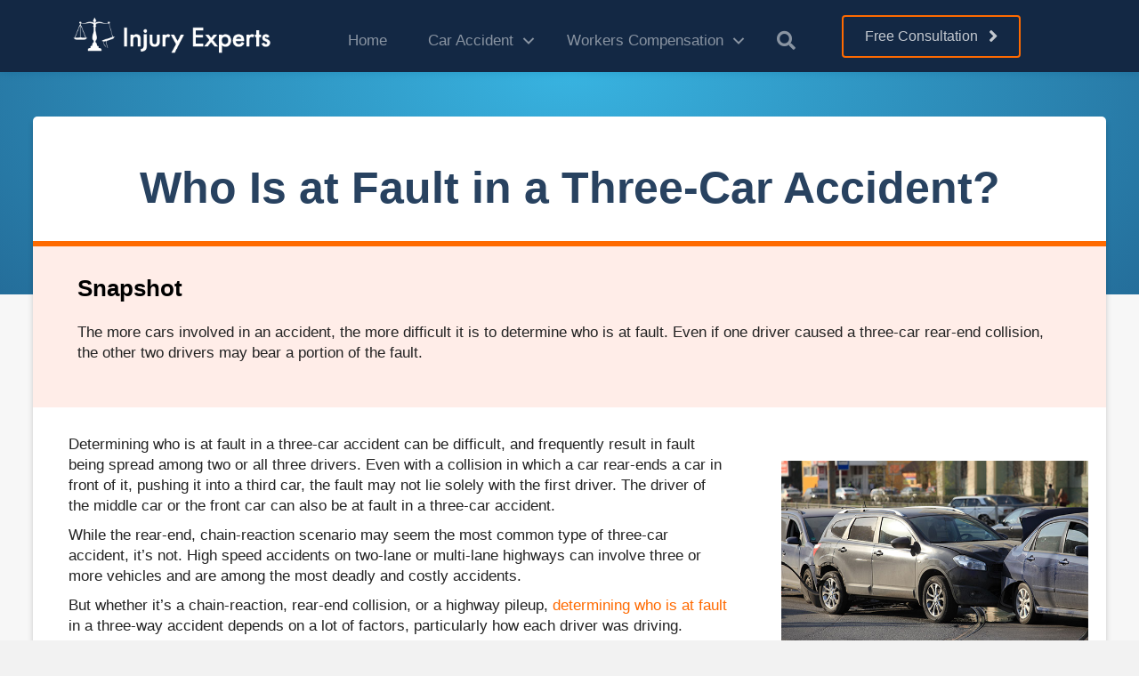

--- FILE ---
content_type: text/html; charset=UTF-8
request_url: https://injuryexperts.org/car-accident/who-is-at-fault/3-car-accident/
body_size: 24085
content:
<!DOCTYPE html>
<html lang="en">
<head>
<meta charset="UTF-8" />
<meta name='viewport' content='width=device-width, initial-scale=1.0' />
<meta http-equiv='X-UA-Compatible' content='IE=edge' />
<script>
var gform;gform||(document.addEventListener("gform_main_scripts_loaded",function(){gform.scriptsLoaded=!0}),window.addEventListener("DOMContentLoaded",function(){gform.domLoaded=!0}),gform={domLoaded:!1,scriptsLoaded:!1,initializeOnLoaded:function(o){gform.domLoaded&&gform.scriptsLoaded?o():!gform.domLoaded&&gform.scriptsLoaded?window.addEventListener("DOMContentLoaded",o):document.addEventListener("gform_main_scripts_loaded",o)},hooks:{action:{},filter:{}},addAction:function(o,n,r,t){gform.addHook("action",o,n,r,t)},addFilter:function(o,n,r,t){gform.addHook("filter",o,n,r,t)},doAction:function(o){gform.doHook("action",o,arguments)},applyFilters:function(o){return gform.doHook("filter",o,arguments)},removeAction:function(o,n){gform.removeHook("action",o,n)},removeFilter:function(o,n,r){gform.removeHook("filter",o,n,r)},addHook:function(o,n,r,t,i){null==gform.hooks[o][n]&&(gform.hooks[o][n]=[]);var e=gform.hooks[o][n];null==i&&(i=n+"_"+e.length),gform.hooks[o][n].push({tag:i,callable:r,priority:t=null==t?10:t})},doHook:function(n,o,r){var t;if(r=Array.prototype.slice.call(r,1),null!=gform.hooks[n][o]&&((o=gform.hooks[n][o]).sort(function(o,n){return o.priority-n.priority}),o.forEach(function(o){"function"!=typeof(t=o.callable)&&(t=window[t]),"action"==n?t.apply(null,r):r[0]=t.apply(null,r)})),"filter"==n)return r[0]},removeHook:function(o,n,t,i){var r;null!=gform.hooks[o][n]&&(r=(r=gform.hooks[o][n]).filter(function(o,n,r){return!!(null!=i&&i!=o.tag||null!=t&&t!=o.priority)}),gform.hooks[o][n]=r)}});
</script>

<link rel="profile" href="https://gmpg.org/xfn/11" />
<meta name='robots' content='index, follow, max-image-preview:large, max-snippet:-1, max-video-preview:-1' />

	<!-- This site is optimized with the Yoast SEO plugin v21.4 - https://yoast.com/wordpress/plugins/seo/ -->
	<title>3-Car Accident: Who’s at Fault? - Injury Experts</title>
	<meta name="description" content="Even if one driver caused a three-car rear-end collision, the other two drivers may bear a portion of the fault." />
	<link rel="canonical" href="https://injuryexperts.org/car-accident/who-is-at-fault/3-car-accident/" />
	<meta property="og:locale" content="en_US" />
	<meta property="og:type" content="article" />
	<meta property="og:title" content="3-Car Accident: Who’s at Fault? - Injury Experts" />
	<meta property="og:description" content="Even if one driver caused a three-car rear-end collision, the other two drivers may bear a portion of the fault." />
	<meta property="og:url" content="https://injuryexperts.org/car-accident/who-is-at-fault/3-car-accident/" />
	<meta property="og:site_name" content="Injury Experts" />
	<meta property="article:modified_time" content="2022-08-05T05:07:42+00:00" />
	<meta property="og:image" content="https://injuryexperts.org/wp-content/uploads/2022/04/three-car-accident.jpg" />
	<meta property="og:image:width" content="600" />
	<meta property="og:image:height" content="400" />
	<meta property="og:image:type" content="image/jpeg" />
	<meta name="twitter:card" content="summary_large_image" />
	<meta name="twitter:label1" content="Est. reading time" />
	<meta name="twitter:data1" content="6 minutes" />
	<script type="application/ld+json" class="yoast-schema-graph">{"@context":"https://schema.org","@graph":[{"@type":"WebPage","@id":"https://injuryexperts.org/car-accident/who-is-at-fault/3-car-accident/","url":"https://injuryexperts.org/car-accident/who-is-at-fault/3-car-accident/","name":"3-Car Accident: Who’s at Fault? - Injury Experts","isPartOf":{"@id":"https://injuryexperts.org/#website"},"primaryImageOfPage":{"@id":"https://injuryexperts.org/car-accident/who-is-at-fault/3-car-accident/#primaryimage"},"image":{"@id":"https://injuryexperts.org/car-accident/who-is-at-fault/3-car-accident/#primaryimage"},"thumbnailUrl":"https://injuryexperts.org/wp-content/uploads/2022/04/three-car-accident.jpg","datePublished":"2022-04-19T00:38:48+00:00","dateModified":"2022-08-05T05:07:42+00:00","description":"Even if one driver caused a three-car rear-end collision, the other two drivers may bear a portion of the fault.","breadcrumb":{"@id":"https://injuryexperts.org/car-accident/who-is-at-fault/3-car-accident/#breadcrumb"},"inLanguage":"en","potentialAction":[{"@type":"ReadAction","target":["https://injuryexperts.org/car-accident/who-is-at-fault/3-car-accident/"]}]},{"@type":"ImageObject","inLanguage":"en","@id":"https://injuryexperts.org/car-accident/who-is-at-fault/3-car-accident/#primaryimage","url":"https://injuryexperts.org/wp-content/uploads/2022/04/three-car-accident.jpg","contentUrl":"https://injuryexperts.org/wp-content/uploads/2022/04/three-car-accident.jpg","width":600,"height":400,"caption":"Three cars crashing into each other"},{"@type":"BreadcrumbList","@id":"https://injuryexperts.org/car-accident/who-is-at-fault/3-car-accident/#breadcrumb","itemListElement":[{"@type":"ListItem","position":1,"name":"Home","item":"https://injuryexperts.org/"},{"@type":"ListItem","position":2,"name":"Car Accident","item":"https://injuryexperts.org/car-accident/"},{"@type":"ListItem","position":3,"name":"Fault","item":"https://injuryexperts.org/car-accident/who-is-at-fault/"},{"@type":"ListItem","position":4,"name":"Who Is at Fault in a Three-Car Accident?"}]},{"@type":"WebSite","@id":"https://injuryexperts.org/#website","url":"https://injuryexperts.org/","name":"Injury Experts","description":"Know Your Rights","potentialAction":[{"@type":"SearchAction","target":{"@type":"EntryPoint","urlTemplate":"https://injuryexperts.org/?s={search_term_string}"},"query-input":"required name=search_term_string"}],"inLanguage":"en"}]}</script>
	<!-- / Yoast SEO plugin. -->


<link rel="alternate" type="application/rss+xml" title="Injury Experts &raquo; Feed" href="https://injuryexperts.org/feed/" />
<link rel="alternate" type="application/rss+xml" title="Injury Experts &raquo; Comments Feed" href="https://injuryexperts.org/comments/feed/" />
<link rel="preload" href="https://injuryexperts.org/wp-content/plugins/bb-plugin/fonts/fontawesome/5.15.4/webfonts/fa-solid-900.woff2" as="font" type="font/woff2" crossorigin="anonymous">
<link rel="preload" href="https://injuryexperts.org/wp-content/plugins/bb-plugin/fonts/fontawesome/5.15.4/webfonts/fa-regular-400.woff2" as="font" type="font/woff2" crossorigin="anonymous">
		<!-- This site uses the Google Analytics by MonsterInsights plugin v8.20.1 - Using Analytics tracking - https://www.monsterinsights.com/ -->
							<script src="//www.googletagmanager.com/gtag/js?id=G-WV1X3HEB64"  data-cfasync="false" data-wpfc-render="false" async></script>
			<script data-cfasync="false" data-wpfc-render="false">
				var mi_version = '8.20.1';
				var mi_track_user = true;
				var mi_no_track_reason = '';
				
								var disableStrs = [
										'ga-disable-G-WV1X3HEB64',
									];

				/* Function to detect opted out users */
				function __gtagTrackerIsOptedOut() {
					for (var index = 0; index < disableStrs.length; index++) {
						if (document.cookie.indexOf(disableStrs[index] + '=true') > -1) {
							return true;
						}
					}

					return false;
				}

				/* Disable tracking if the opt-out cookie exists. */
				if (__gtagTrackerIsOptedOut()) {
					for (var index = 0; index < disableStrs.length; index++) {
						window[disableStrs[index]] = true;
					}
				}

				/* Opt-out function */
				function __gtagTrackerOptout() {
					for (var index = 0; index < disableStrs.length; index++) {
						document.cookie = disableStrs[index] + '=true; expires=Thu, 31 Dec 2099 23:59:59 UTC; path=/';
						window[disableStrs[index]] = true;
					}
				}

				if ('undefined' === typeof gaOptout) {
					function gaOptout() {
						__gtagTrackerOptout();
					}
				}
								window.dataLayer = window.dataLayer || [];

				window.MonsterInsightsDualTracker = {
					helpers: {},
					trackers: {},
				};
				if (mi_track_user) {
					function __gtagDataLayer() {
						dataLayer.push(arguments);
					}

					function __gtagTracker(type, name, parameters) {
						if (!parameters) {
							parameters = {};
						}

						if (parameters.send_to) {
							__gtagDataLayer.apply(null, arguments);
							return;
						}

						if (type === 'event') {
														parameters.send_to = monsterinsights_frontend.v4_id;
							var hookName = name;
							if (typeof parameters['event_category'] !== 'undefined') {
								hookName = parameters['event_category'] + ':' + name;
							}

							if (typeof MonsterInsightsDualTracker.trackers[hookName] !== 'undefined') {
								MonsterInsightsDualTracker.trackers[hookName](parameters);
							} else {
								__gtagDataLayer('event', name, parameters);
							}
							
						} else {
							__gtagDataLayer.apply(null, arguments);
						}
					}

					__gtagTracker('js', new Date());
					__gtagTracker('set', {
						'developer_id.dZGIzZG': true,
											});
										__gtagTracker('config', 'G-WV1X3HEB64', {"forceSSL":"true","link_attribution":"true"} );
															window.gtag = __gtagTracker;										(function () {
						/* https://developers.google.com/analytics/devguides/collection/analyticsjs/ */
						/* ga and __gaTracker compatibility shim. */
						var noopfn = function () {
							return null;
						};
						var newtracker = function () {
							return new Tracker();
						};
						var Tracker = function () {
							return null;
						};
						var p = Tracker.prototype;
						p.get = noopfn;
						p.set = noopfn;
						p.send = function () {
							var args = Array.prototype.slice.call(arguments);
							args.unshift('send');
							__gaTracker.apply(null, args);
						};
						var __gaTracker = function () {
							var len = arguments.length;
							if (len === 0) {
								return;
							}
							var f = arguments[len - 1];
							if (typeof f !== 'object' || f === null || typeof f.hitCallback !== 'function') {
								if ('send' === arguments[0]) {
									var hitConverted, hitObject = false, action;
									if ('event' === arguments[1]) {
										if ('undefined' !== typeof arguments[3]) {
											hitObject = {
												'eventAction': arguments[3],
												'eventCategory': arguments[2],
												'eventLabel': arguments[4],
												'value': arguments[5] ? arguments[5] : 1,
											}
										}
									}
									if ('pageview' === arguments[1]) {
										if ('undefined' !== typeof arguments[2]) {
											hitObject = {
												'eventAction': 'page_view',
												'page_path': arguments[2],
											}
										}
									}
									if (typeof arguments[2] === 'object') {
										hitObject = arguments[2];
									}
									if (typeof arguments[5] === 'object') {
										Object.assign(hitObject, arguments[5]);
									}
									if ('undefined' !== typeof arguments[1].hitType) {
										hitObject = arguments[1];
										if ('pageview' === hitObject.hitType) {
											hitObject.eventAction = 'page_view';
										}
									}
									if (hitObject) {
										action = 'timing' === arguments[1].hitType ? 'timing_complete' : hitObject.eventAction;
										hitConverted = mapArgs(hitObject);
										__gtagTracker('event', action, hitConverted);
									}
								}
								return;
							}

							function mapArgs(args) {
								var arg, hit = {};
								var gaMap = {
									'eventCategory': 'event_category',
									'eventAction': 'event_action',
									'eventLabel': 'event_label',
									'eventValue': 'event_value',
									'nonInteraction': 'non_interaction',
									'timingCategory': 'event_category',
									'timingVar': 'name',
									'timingValue': 'value',
									'timingLabel': 'event_label',
									'page': 'page_path',
									'location': 'page_location',
									'title': 'page_title',
								};
								for (arg in args) {
																		if (!(!args.hasOwnProperty(arg) || !gaMap.hasOwnProperty(arg))) {
										hit[gaMap[arg]] = args[arg];
									} else {
										hit[arg] = args[arg];
									}
								}
								return hit;
							}

							try {
								f.hitCallback();
							} catch (ex) {
							}
						};
						__gaTracker.create = newtracker;
						__gaTracker.getByName = newtracker;
						__gaTracker.getAll = function () {
							return [];
						};
						__gaTracker.remove = noopfn;
						__gaTracker.loaded = true;
						window['__gaTracker'] = __gaTracker;
					})();
									} else {
										console.log("");
					(function () {
						function __gtagTracker() {
							return null;
						}

						window['__gtagTracker'] = __gtagTracker;
						window['gtag'] = __gtagTracker;
					})();
									}
			</script>
				<!-- / Google Analytics by MonsterInsights -->
		<script>
window._wpemojiSettings = {"baseUrl":"https:\/\/s.w.org\/images\/core\/emoji\/14.0.0\/72x72\/","ext":".png","svgUrl":"https:\/\/s.w.org\/images\/core\/emoji\/14.0.0\/svg\/","svgExt":".svg","source":{"concatemoji":"https:\/\/injuryexperts.org\/wp-includes\/js\/wp-emoji-release.min.js?ver=6.2.8"}};
/*! This file is auto-generated */
!function(e,a,t){var n,r,o,i=a.createElement("canvas"),p=i.getContext&&i.getContext("2d");function s(e,t){p.clearRect(0,0,i.width,i.height),p.fillText(e,0,0);e=i.toDataURL();return p.clearRect(0,0,i.width,i.height),p.fillText(t,0,0),e===i.toDataURL()}function c(e){var t=a.createElement("script");t.src=e,t.defer=t.type="text/javascript",a.getElementsByTagName("head")[0].appendChild(t)}for(o=Array("flag","emoji"),t.supports={everything:!0,everythingExceptFlag:!0},r=0;r<o.length;r++)t.supports[o[r]]=function(e){if(p&&p.fillText)switch(p.textBaseline="top",p.font="600 32px Arial",e){case"flag":return s("\ud83c\udff3\ufe0f\u200d\u26a7\ufe0f","\ud83c\udff3\ufe0f\u200b\u26a7\ufe0f")?!1:!s("\ud83c\uddfa\ud83c\uddf3","\ud83c\uddfa\u200b\ud83c\uddf3")&&!s("\ud83c\udff4\udb40\udc67\udb40\udc62\udb40\udc65\udb40\udc6e\udb40\udc67\udb40\udc7f","\ud83c\udff4\u200b\udb40\udc67\u200b\udb40\udc62\u200b\udb40\udc65\u200b\udb40\udc6e\u200b\udb40\udc67\u200b\udb40\udc7f");case"emoji":return!s("\ud83e\udef1\ud83c\udffb\u200d\ud83e\udef2\ud83c\udfff","\ud83e\udef1\ud83c\udffb\u200b\ud83e\udef2\ud83c\udfff")}return!1}(o[r]),t.supports.everything=t.supports.everything&&t.supports[o[r]],"flag"!==o[r]&&(t.supports.everythingExceptFlag=t.supports.everythingExceptFlag&&t.supports[o[r]]);t.supports.everythingExceptFlag=t.supports.everythingExceptFlag&&!t.supports.flag,t.DOMReady=!1,t.readyCallback=function(){t.DOMReady=!0},t.supports.everything||(n=function(){t.readyCallback()},a.addEventListener?(a.addEventListener("DOMContentLoaded",n,!1),e.addEventListener("load",n,!1)):(e.attachEvent("onload",n),a.attachEvent("onreadystatechange",function(){"complete"===a.readyState&&t.readyCallback()})),(e=t.source||{}).concatemoji?c(e.concatemoji):e.wpemoji&&e.twemoji&&(c(e.twemoji),c(e.wpemoji)))}(window,document,window._wpemojiSettings);
</script>
<style>
img.wp-smiley,
img.emoji {
	display: inline !important;
	border: none !important;
	box-shadow: none !important;
	height: 1em !important;
	width: 1em !important;
	margin: 0 0.07em !important;
	vertical-align: -0.1em !important;
	background: none !important;
	padding: 0 !important;
}
</style>
	<link rel='stylesheet' id='wp-block-library-css' href='https://injuryexperts.org/wp-includes/css/dist/block-library/style.min.css?ver=6.2.8' media='all' />
<style id='wp-block-library-theme-inline-css'>
.wp-block-audio figcaption{color:#555;font-size:13px;text-align:center}.is-dark-theme .wp-block-audio figcaption{color:hsla(0,0%,100%,.65)}.wp-block-audio{margin:0 0 1em}.wp-block-code{border:1px solid #ccc;border-radius:4px;font-family:Menlo,Consolas,monaco,monospace;padding:.8em 1em}.wp-block-embed figcaption{color:#555;font-size:13px;text-align:center}.is-dark-theme .wp-block-embed figcaption{color:hsla(0,0%,100%,.65)}.wp-block-embed{margin:0 0 1em}.blocks-gallery-caption{color:#555;font-size:13px;text-align:center}.is-dark-theme .blocks-gallery-caption{color:hsla(0,0%,100%,.65)}.wp-block-image figcaption{color:#555;font-size:13px;text-align:center}.is-dark-theme .wp-block-image figcaption{color:hsla(0,0%,100%,.65)}.wp-block-image{margin:0 0 1em}.wp-block-pullquote{border-bottom:4px solid;border-top:4px solid;color:currentColor;margin-bottom:1.75em}.wp-block-pullquote cite,.wp-block-pullquote footer,.wp-block-pullquote__citation{color:currentColor;font-size:.8125em;font-style:normal;text-transform:uppercase}.wp-block-quote{border-left:.25em solid;margin:0 0 1.75em;padding-left:1em}.wp-block-quote cite,.wp-block-quote footer{color:currentColor;font-size:.8125em;font-style:normal;position:relative}.wp-block-quote.has-text-align-right{border-left:none;border-right:.25em solid;padding-left:0;padding-right:1em}.wp-block-quote.has-text-align-center{border:none;padding-left:0}.wp-block-quote.is-large,.wp-block-quote.is-style-large,.wp-block-quote.is-style-plain{border:none}.wp-block-search .wp-block-search__label{font-weight:700}.wp-block-search__button{border:1px solid #ccc;padding:.375em .625em}:where(.wp-block-group.has-background){padding:1.25em 2.375em}.wp-block-separator.has-css-opacity{opacity:.4}.wp-block-separator{border:none;border-bottom:2px solid;margin-left:auto;margin-right:auto}.wp-block-separator.has-alpha-channel-opacity{opacity:1}.wp-block-separator:not(.is-style-wide):not(.is-style-dots){width:100px}.wp-block-separator.has-background:not(.is-style-dots){border-bottom:none;height:1px}.wp-block-separator.has-background:not(.is-style-wide):not(.is-style-dots){height:2px}.wp-block-table{margin:0 0 1em}.wp-block-table td,.wp-block-table th{word-break:normal}.wp-block-table figcaption{color:#555;font-size:13px;text-align:center}.is-dark-theme .wp-block-table figcaption{color:hsla(0,0%,100%,.65)}.wp-block-video figcaption{color:#555;font-size:13px;text-align:center}.is-dark-theme .wp-block-video figcaption{color:hsla(0,0%,100%,.65)}.wp-block-video{margin:0 0 1em}.wp-block-template-part.has-background{margin-bottom:0;margin-top:0;padding:1.25em 2.375em}
</style>
<link rel='stylesheet' id='classic-theme-styles-css' href='https://injuryexperts.org/wp-includes/css/classic-themes.min.css?ver=6.2.8' media='all' />
<style id='global-styles-inline-css'>
body{--wp--preset--color--black: #000000;--wp--preset--color--cyan-bluish-gray: #abb8c3;--wp--preset--color--white: #ffffff;--wp--preset--color--pale-pink: #f78da7;--wp--preset--color--vivid-red: #cf2e2e;--wp--preset--color--luminous-vivid-orange: #ff6900;--wp--preset--color--luminous-vivid-amber: #fcb900;--wp--preset--color--light-green-cyan: #7bdcb5;--wp--preset--color--vivid-green-cyan: #00d084;--wp--preset--color--pale-cyan-blue: #8ed1fc;--wp--preset--color--vivid-cyan-blue: #0693e3;--wp--preset--color--vivid-purple: #9b51e0;--wp--preset--gradient--vivid-cyan-blue-to-vivid-purple: linear-gradient(135deg,rgba(6,147,227,1) 0%,rgb(155,81,224) 100%);--wp--preset--gradient--light-green-cyan-to-vivid-green-cyan: linear-gradient(135deg,rgb(122,220,180) 0%,rgb(0,208,130) 100%);--wp--preset--gradient--luminous-vivid-amber-to-luminous-vivid-orange: linear-gradient(135deg,rgba(252,185,0,1) 0%,rgba(255,105,0,1) 100%);--wp--preset--gradient--luminous-vivid-orange-to-vivid-red: linear-gradient(135deg,rgba(255,105,0,1) 0%,rgb(207,46,46) 100%);--wp--preset--gradient--very-light-gray-to-cyan-bluish-gray: linear-gradient(135deg,rgb(238,238,238) 0%,rgb(169,184,195) 100%);--wp--preset--gradient--cool-to-warm-spectrum: linear-gradient(135deg,rgb(74,234,220) 0%,rgb(151,120,209) 20%,rgb(207,42,186) 40%,rgb(238,44,130) 60%,rgb(251,105,98) 80%,rgb(254,248,76) 100%);--wp--preset--gradient--blush-light-purple: linear-gradient(135deg,rgb(255,206,236) 0%,rgb(152,150,240) 100%);--wp--preset--gradient--blush-bordeaux: linear-gradient(135deg,rgb(254,205,165) 0%,rgb(254,45,45) 50%,rgb(107,0,62) 100%);--wp--preset--gradient--luminous-dusk: linear-gradient(135deg,rgb(255,203,112) 0%,rgb(199,81,192) 50%,rgb(65,88,208) 100%);--wp--preset--gradient--pale-ocean: linear-gradient(135deg,rgb(255,245,203) 0%,rgb(182,227,212) 50%,rgb(51,167,181) 100%);--wp--preset--gradient--electric-grass: linear-gradient(135deg,rgb(202,248,128) 0%,rgb(113,206,126) 100%);--wp--preset--gradient--midnight: linear-gradient(135deg,rgb(2,3,129) 0%,rgb(40,116,252) 100%);--wp--preset--duotone--dark-grayscale: url('#wp-duotone-dark-grayscale');--wp--preset--duotone--grayscale: url('#wp-duotone-grayscale');--wp--preset--duotone--purple-yellow: url('#wp-duotone-purple-yellow');--wp--preset--duotone--blue-red: url('#wp-duotone-blue-red');--wp--preset--duotone--midnight: url('#wp-duotone-midnight');--wp--preset--duotone--magenta-yellow: url('#wp-duotone-magenta-yellow');--wp--preset--duotone--purple-green: url('#wp-duotone-purple-green');--wp--preset--duotone--blue-orange: url('#wp-duotone-blue-orange');--wp--preset--font-size--small: 13px;--wp--preset--font-size--medium: 20px;--wp--preset--font-size--large: 36px;--wp--preset--font-size--x-large: 42px;--wp--preset--spacing--20: 0.44rem;--wp--preset--spacing--30: 0.67rem;--wp--preset--spacing--40: 1rem;--wp--preset--spacing--50: 1.5rem;--wp--preset--spacing--60: 2.25rem;--wp--preset--spacing--70: 3.38rem;--wp--preset--spacing--80: 5.06rem;--wp--preset--shadow--natural: 6px 6px 9px rgba(0, 0, 0, 0.2);--wp--preset--shadow--deep: 12px 12px 50px rgba(0, 0, 0, 0.4);--wp--preset--shadow--sharp: 6px 6px 0px rgba(0, 0, 0, 0.2);--wp--preset--shadow--outlined: 6px 6px 0px -3px rgba(255, 255, 255, 1), 6px 6px rgba(0, 0, 0, 1);--wp--preset--shadow--crisp: 6px 6px 0px rgba(0, 0, 0, 1);}:where(.is-layout-flex){gap: 0.5em;}body .is-layout-flow > .alignleft{float: left;margin-inline-start: 0;margin-inline-end: 2em;}body .is-layout-flow > .alignright{float: right;margin-inline-start: 2em;margin-inline-end: 0;}body .is-layout-flow > .aligncenter{margin-left: auto !important;margin-right: auto !important;}body .is-layout-constrained > .alignleft{float: left;margin-inline-start: 0;margin-inline-end: 2em;}body .is-layout-constrained > .alignright{float: right;margin-inline-start: 2em;margin-inline-end: 0;}body .is-layout-constrained > .aligncenter{margin-left: auto !important;margin-right: auto !important;}body .is-layout-constrained > :where(:not(.alignleft):not(.alignright):not(.alignfull)){max-width: var(--wp--style--global--content-size);margin-left: auto !important;margin-right: auto !important;}body .is-layout-constrained > .alignwide{max-width: var(--wp--style--global--wide-size);}body .is-layout-flex{display: flex;}body .is-layout-flex{flex-wrap: wrap;align-items: center;}body .is-layout-flex > *{margin: 0;}:where(.wp-block-columns.is-layout-flex){gap: 2em;}.has-black-color{color: var(--wp--preset--color--black) !important;}.has-cyan-bluish-gray-color{color: var(--wp--preset--color--cyan-bluish-gray) !important;}.has-white-color{color: var(--wp--preset--color--white) !important;}.has-pale-pink-color{color: var(--wp--preset--color--pale-pink) !important;}.has-vivid-red-color{color: var(--wp--preset--color--vivid-red) !important;}.has-luminous-vivid-orange-color{color: var(--wp--preset--color--luminous-vivid-orange) !important;}.has-luminous-vivid-amber-color{color: var(--wp--preset--color--luminous-vivid-amber) !important;}.has-light-green-cyan-color{color: var(--wp--preset--color--light-green-cyan) !important;}.has-vivid-green-cyan-color{color: var(--wp--preset--color--vivid-green-cyan) !important;}.has-pale-cyan-blue-color{color: var(--wp--preset--color--pale-cyan-blue) !important;}.has-vivid-cyan-blue-color{color: var(--wp--preset--color--vivid-cyan-blue) !important;}.has-vivid-purple-color{color: var(--wp--preset--color--vivid-purple) !important;}.has-black-background-color{background-color: var(--wp--preset--color--black) !important;}.has-cyan-bluish-gray-background-color{background-color: var(--wp--preset--color--cyan-bluish-gray) !important;}.has-white-background-color{background-color: var(--wp--preset--color--white) !important;}.has-pale-pink-background-color{background-color: var(--wp--preset--color--pale-pink) !important;}.has-vivid-red-background-color{background-color: var(--wp--preset--color--vivid-red) !important;}.has-luminous-vivid-orange-background-color{background-color: var(--wp--preset--color--luminous-vivid-orange) !important;}.has-luminous-vivid-amber-background-color{background-color: var(--wp--preset--color--luminous-vivid-amber) !important;}.has-light-green-cyan-background-color{background-color: var(--wp--preset--color--light-green-cyan) !important;}.has-vivid-green-cyan-background-color{background-color: var(--wp--preset--color--vivid-green-cyan) !important;}.has-pale-cyan-blue-background-color{background-color: var(--wp--preset--color--pale-cyan-blue) !important;}.has-vivid-cyan-blue-background-color{background-color: var(--wp--preset--color--vivid-cyan-blue) !important;}.has-vivid-purple-background-color{background-color: var(--wp--preset--color--vivid-purple) !important;}.has-black-border-color{border-color: var(--wp--preset--color--black) !important;}.has-cyan-bluish-gray-border-color{border-color: var(--wp--preset--color--cyan-bluish-gray) !important;}.has-white-border-color{border-color: var(--wp--preset--color--white) !important;}.has-pale-pink-border-color{border-color: var(--wp--preset--color--pale-pink) !important;}.has-vivid-red-border-color{border-color: var(--wp--preset--color--vivid-red) !important;}.has-luminous-vivid-orange-border-color{border-color: var(--wp--preset--color--luminous-vivid-orange) !important;}.has-luminous-vivid-amber-border-color{border-color: var(--wp--preset--color--luminous-vivid-amber) !important;}.has-light-green-cyan-border-color{border-color: var(--wp--preset--color--light-green-cyan) !important;}.has-vivid-green-cyan-border-color{border-color: var(--wp--preset--color--vivid-green-cyan) !important;}.has-pale-cyan-blue-border-color{border-color: var(--wp--preset--color--pale-cyan-blue) !important;}.has-vivid-cyan-blue-border-color{border-color: var(--wp--preset--color--vivid-cyan-blue) !important;}.has-vivid-purple-border-color{border-color: var(--wp--preset--color--vivid-purple) !important;}.has-vivid-cyan-blue-to-vivid-purple-gradient-background{background: var(--wp--preset--gradient--vivid-cyan-blue-to-vivid-purple) !important;}.has-light-green-cyan-to-vivid-green-cyan-gradient-background{background: var(--wp--preset--gradient--light-green-cyan-to-vivid-green-cyan) !important;}.has-luminous-vivid-amber-to-luminous-vivid-orange-gradient-background{background: var(--wp--preset--gradient--luminous-vivid-amber-to-luminous-vivid-orange) !important;}.has-luminous-vivid-orange-to-vivid-red-gradient-background{background: var(--wp--preset--gradient--luminous-vivid-orange-to-vivid-red) !important;}.has-very-light-gray-to-cyan-bluish-gray-gradient-background{background: var(--wp--preset--gradient--very-light-gray-to-cyan-bluish-gray) !important;}.has-cool-to-warm-spectrum-gradient-background{background: var(--wp--preset--gradient--cool-to-warm-spectrum) !important;}.has-blush-light-purple-gradient-background{background: var(--wp--preset--gradient--blush-light-purple) !important;}.has-blush-bordeaux-gradient-background{background: var(--wp--preset--gradient--blush-bordeaux) !important;}.has-luminous-dusk-gradient-background{background: var(--wp--preset--gradient--luminous-dusk) !important;}.has-pale-ocean-gradient-background{background: var(--wp--preset--gradient--pale-ocean) !important;}.has-electric-grass-gradient-background{background: var(--wp--preset--gradient--electric-grass) !important;}.has-midnight-gradient-background{background: var(--wp--preset--gradient--midnight) !important;}.has-small-font-size{font-size: var(--wp--preset--font-size--small) !important;}.has-medium-font-size{font-size: var(--wp--preset--font-size--medium) !important;}.has-large-font-size{font-size: var(--wp--preset--font-size--large) !important;}.has-x-large-font-size{font-size: var(--wp--preset--font-size--x-large) !important;}
.wp-block-navigation a:where(:not(.wp-element-button)){color: inherit;}
:where(.wp-block-columns.is-layout-flex){gap: 2em;}
.wp-block-pullquote{font-size: 1.5em;line-height: 1.6;}
</style>
<link rel='stylesheet' id='font-awesome-5-css' href='https://injuryexperts.org/wp-content/plugins/bb-plugin/fonts/fontawesome/5.15.4/css/all.min.css?ver=2.7.3.1' media='all' />
<link rel='stylesheet' id='fl-builder-layout-bundle-8cb8370863a85dcf9ab1723428c558fb-css' href='https://injuryexperts.org/wp-content/uploads/bb-plugin/cache/8cb8370863a85dcf9ab1723428c558fb-layout-bundle.css?ver=2.7.3.1-1.4.8' media='all' />
<link rel='stylesheet' id='jquery-magnificpopup-css' href='https://injuryexperts.org/wp-content/plugins/bb-plugin/css/jquery.magnificpopup.min.css?ver=2.7.3.1' media='all' />
<link rel='stylesheet' id='base-css' href='https://injuryexperts.org/wp-content/themes/bb-theme/css/base.min.css?ver=1.7.14' media='all' />
<link rel='stylesheet' id='fl-automator-skin-css' href='https://injuryexperts.org/wp-content/uploads/bb-theme/skin-65e63062da113.css?ver=1.7.14' media='all' />
<link rel='stylesheet' id='fl-child-theme-css' href='https://injuryexperts.org/wp-content/themes/bb-theme-child/style.css?ver=6.2.8' media='all' />
<script defer='defer' src='https://injuryexperts.org/wp-content/plugins/google-analytics-for-wordpress/assets/js/frontend-gtag.min.js?ver=8.20.1' id='monsterinsights-frontend-script-js'></script>
<script data-cfasync="false" data-wpfc-render="false" id='monsterinsights-frontend-script-js-extra'>var monsterinsights_frontend = {"js_events_tracking":"true","download_extensions":"doc,pdf,ppt,zip,xls,docx,pptx,xlsx","inbound_paths":"[{\"path\":\"\\\/go\\\/\",\"label\":\"affiliate\"},{\"path\":\"\\\/recommend\\\/\",\"label\":\"affiliate\"}]","home_url":"https:\/\/injuryexperts.org","hash_tracking":"false","v4_id":"G-WV1X3HEB64"};</script>
<script src='https://injuryexperts.org/wp-includes/js/jquery/jquery.min.js?ver=3.6.4' id='jquery-core-js'></script>
<script defer='defer' src='https://injuryexperts.org/wp-includes/js/jquery/jquery-migrate.min.js?ver=3.4.0' id='jquery-migrate-js'></script>
<script defer='defer' src='https://injuryexperts.org/wp-includes/js/imagesloaded.min.js?ver=6.2.8' id='imagesloaded-js'></script>
<link rel="https://api.w.org/" href="https://injuryexperts.org/wp-json/" /><link rel="alternate" type="application/json" href="https://injuryexperts.org/wp-json/wp/v2/pages/50578" /><link rel="EditURI" type="application/rsd+xml" title="RSD" href="https://injuryexperts.org/xmlrpc.php?rsd" />
<link rel="wlwmanifest" type="application/wlwmanifest+xml" href="https://injuryexperts.org/wp-includes/wlwmanifest.xml" />
<meta name="generator" content="WordPress 6.2.8" />
<link rel='shortlink' href='https://injuryexperts.org/?p=50578' />
<link rel="alternate" type="application/json+oembed" href="https://injuryexperts.org/wp-json/oembed/1.0/embed?url=https%3A%2F%2Finjuryexperts.org%2Fcar-accident%2Fwho-is-at-fault%2F3-car-accident%2F" />
<link rel="alternate" type="text/xml+oembed" href="https://injuryexperts.org/wp-json/oembed/1.0/embed?url=https%3A%2F%2Finjuryexperts.org%2Fcar-accident%2Fwho-is-at-fault%2F3-car-accident%2F&#038;format=xml" />
<link rel="icon" href="https://injuryexperts.org/wp-content/uploads/2022/01/injury-experts-ICO-150x150.png" sizes="32x32" />
<link rel="icon" href="https://injuryexperts.org/wp-content/uploads/2022/01/injury-experts-ICO.png" sizes="192x192" />
<link rel="apple-touch-icon" href="https://injuryexperts.org/wp-content/uploads/2022/01/injury-experts-ICO.png" />
<meta name="msapplication-TileImage" content="https://injuryexperts.org/wp-content/uploads/2022/01/injury-experts-ICO.png" />
		<style id="wp-custom-css">
			.source-box {background:#f7f7f7;padding: 10px 10px 40px 10px}
.source-box ol li {margin-bottom:10px}
.sources-contents {padding: 0 20px;width: 100%;    max-width: 1200px; margin: auto;font-size: .9em;}
.fl-node-xjd9uqeka4ig > .fl-row-content-wrap{z-index:1 !important}
a {text-decoration:underline}
a:hover {text-decoration:none}
blockquote {border-color:#284260;font-style:italic;margin:25px 0;padding:20px;color:#284260;background:#eeeeee} 
.styled-table {
    border-collapse: collapse;
    margin: 25px 0;
    font-size: 0.95em;
    font-family: sans-serif;
	width:100%;
  border: solid 1px #dddddd;
}
.styled-table thead tr {
    background-color: #004c7f;
    color: #ffffff;
    text-align: left;
}
.styled-table th,
.styled-table td {
    padding: 12px 15px;
}
.styled-table tbody tr {
    border-bottom: 1px solid #dddddd;
}

.styled-table tbody tr:nth-of-type(even) {
    background-color: #f3f3f3;
}
.styled-table tbody tr.active-row {
    font-weight: bold;
    color: #009879;
}
.main .fl-builder-content-286 .fl-module-content{margin:0}		</style>
		<script async src="https://pagead2.googlesyndication.com/pagead/js/adsbygoogle.js?client=ca-pub-6181999348837414"
     crossorigin="anonymous"></script>
</head>
<body class="page-template-default page page-id-50578 page-child parent-pageid-418 fl-theme-builder-header fl-theme-builder-header-header fl-theme-builder-footer fl-theme-builder-footer-footer fl-theme-builder-singular fl-theme-builder-singular-standard-page-copy fl-framework-base fl-preset-default fl-full-width fl-search-active" itemscope="itemscope" itemtype="https://schema.org/WebPage">
<svg xmlns="http://www.w3.org/2000/svg" viewBox="0 0 0 0" width="0" height="0" focusable="false" role="none" style="visibility: hidden; position: absolute; left: -9999px; overflow: hidden;" ><defs><filter id="wp-duotone-dark-grayscale"><feColorMatrix color-interpolation-filters="sRGB" type="matrix" values=" .299 .587 .114 0 0 .299 .587 .114 0 0 .299 .587 .114 0 0 .299 .587 .114 0 0 " /><feComponentTransfer color-interpolation-filters="sRGB" ><feFuncR type="table" tableValues="0 0.49803921568627" /><feFuncG type="table" tableValues="0 0.49803921568627" /><feFuncB type="table" tableValues="0 0.49803921568627" /><feFuncA type="table" tableValues="1 1" /></feComponentTransfer><feComposite in2="SourceGraphic" operator="in" /></filter></defs></svg><svg xmlns="http://www.w3.org/2000/svg" viewBox="0 0 0 0" width="0" height="0" focusable="false" role="none" style="visibility: hidden; position: absolute; left: -9999px; overflow: hidden;" ><defs><filter id="wp-duotone-grayscale"><feColorMatrix color-interpolation-filters="sRGB" type="matrix" values=" .299 .587 .114 0 0 .299 .587 .114 0 0 .299 .587 .114 0 0 .299 .587 .114 0 0 " /><feComponentTransfer color-interpolation-filters="sRGB" ><feFuncR type="table" tableValues="0 1" /><feFuncG type="table" tableValues="0 1" /><feFuncB type="table" tableValues="0 1" /><feFuncA type="table" tableValues="1 1" /></feComponentTransfer><feComposite in2="SourceGraphic" operator="in" /></filter></defs></svg><svg xmlns="http://www.w3.org/2000/svg" viewBox="0 0 0 0" width="0" height="0" focusable="false" role="none" style="visibility: hidden; position: absolute; left: -9999px; overflow: hidden;" ><defs><filter id="wp-duotone-purple-yellow"><feColorMatrix color-interpolation-filters="sRGB" type="matrix" values=" .299 .587 .114 0 0 .299 .587 .114 0 0 .299 .587 .114 0 0 .299 .587 .114 0 0 " /><feComponentTransfer color-interpolation-filters="sRGB" ><feFuncR type="table" tableValues="0.54901960784314 0.98823529411765" /><feFuncG type="table" tableValues="0 1" /><feFuncB type="table" tableValues="0.71764705882353 0.25490196078431" /><feFuncA type="table" tableValues="1 1" /></feComponentTransfer><feComposite in2="SourceGraphic" operator="in" /></filter></defs></svg><svg xmlns="http://www.w3.org/2000/svg" viewBox="0 0 0 0" width="0" height="0" focusable="false" role="none" style="visibility: hidden; position: absolute; left: -9999px; overflow: hidden;" ><defs><filter id="wp-duotone-blue-red"><feColorMatrix color-interpolation-filters="sRGB" type="matrix" values=" .299 .587 .114 0 0 .299 .587 .114 0 0 .299 .587 .114 0 0 .299 .587 .114 0 0 " /><feComponentTransfer color-interpolation-filters="sRGB" ><feFuncR type="table" tableValues="0 1" /><feFuncG type="table" tableValues="0 0.27843137254902" /><feFuncB type="table" tableValues="0.5921568627451 0.27843137254902" /><feFuncA type="table" tableValues="1 1" /></feComponentTransfer><feComposite in2="SourceGraphic" operator="in" /></filter></defs></svg><svg xmlns="http://www.w3.org/2000/svg" viewBox="0 0 0 0" width="0" height="0" focusable="false" role="none" style="visibility: hidden; position: absolute; left: -9999px; overflow: hidden;" ><defs><filter id="wp-duotone-midnight"><feColorMatrix color-interpolation-filters="sRGB" type="matrix" values=" .299 .587 .114 0 0 .299 .587 .114 0 0 .299 .587 .114 0 0 .299 .587 .114 0 0 " /><feComponentTransfer color-interpolation-filters="sRGB" ><feFuncR type="table" tableValues="0 0" /><feFuncG type="table" tableValues="0 0.64705882352941" /><feFuncB type="table" tableValues="0 1" /><feFuncA type="table" tableValues="1 1" /></feComponentTransfer><feComposite in2="SourceGraphic" operator="in" /></filter></defs></svg><svg xmlns="http://www.w3.org/2000/svg" viewBox="0 0 0 0" width="0" height="0" focusable="false" role="none" style="visibility: hidden; position: absolute; left: -9999px; overflow: hidden;" ><defs><filter id="wp-duotone-magenta-yellow"><feColorMatrix color-interpolation-filters="sRGB" type="matrix" values=" .299 .587 .114 0 0 .299 .587 .114 0 0 .299 .587 .114 0 0 .299 .587 .114 0 0 " /><feComponentTransfer color-interpolation-filters="sRGB" ><feFuncR type="table" tableValues="0.78039215686275 1" /><feFuncG type="table" tableValues="0 0.94901960784314" /><feFuncB type="table" tableValues="0.35294117647059 0.47058823529412" /><feFuncA type="table" tableValues="1 1" /></feComponentTransfer><feComposite in2="SourceGraphic" operator="in" /></filter></defs></svg><svg xmlns="http://www.w3.org/2000/svg" viewBox="0 0 0 0" width="0" height="0" focusable="false" role="none" style="visibility: hidden; position: absolute; left: -9999px; overflow: hidden;" ><defs><filter id="wp-duotone-purple-green"><feColorMatrix color-interpolation-filters="sRGB" type="matrix" values=" .299 .587 .114 0 0 .299 .587 .114 0 0 .299 .587 .114 0 0 .299 .587 .114 0 0 " /><feComponentTransfer color-interpolation-filters="sRGB" ><feFuncR type="table" tableValues="0.65098039215686 0.40392156862745" /><feFuncG type="table" tableValues="0 1" /><feFuncB type="table" tableValues="0.44705882352941 0.4" /><feFuncA type="table" tableValues="1 1" /></feComponentTransfer><feComposite in2="SourceGraphic" operator="in" /></filter></defs></svg><svg xmlns="http://www.w3.org/2000/svg" viewBox="0 0 0 0" width="0" height="0" focusable="false" role="none" style="visibility: hidden; position: absolute; left: -9999px; overflow: hidden;" ><defs><filter id="wp-duotone-blue-orange"><feColorMatrix color-interpolation-filters="sRGB" type="matrix" values=" .299 .587 .114 0 0 .299 .587 .114 0 0 .299 .587 .114 0 0 .299 .587 .114 0 0 " /><feComponentTransfer color-interpolation-filters="sRGB" ><feFuncR type="table" tableValues="0.098039215686275 1" /><feFuncG type="table" tableValues="0 0.66274509803922" /><feFuncB type="table" tableValues="0.84705882352941 0.41960784313725" /><feFuncA type="table" tableValues="1 1" /></feComponentTransfer><feComposite in2="SourceGraphic" operator="in" /></filter></defs></svg><a aria-label="Skip to content" class="fl-screen-reader-text" href="#fl-main-content">Skip to content</a><div class="fl-page">
	<header class="fl-builder-content fl-builder-content-32 fl-builder-global-templates-locked" data-post-id="32" data-type="header" data-sticky="0" data-sticky-on="" data-sticky-breakpoint="medium" data-shrink="0" data-overlay="0" data-overlay-bg="transparent" data-shrink-image-height="50px" role="banner" itemscope="itemscope" itemtype="http://schema.org/WPHeader"><div class="fl-row fl-row-full-width fl-row-bg-color fl-node-g5rhm3nbdqzy fl-row-default-height fl-row-align-center top header" data-node="g5rhm3nbdqzy">
	<div class="fl-row-content-wrap">
								<div class="fl-row-content fl-row-full-width fl-node-content">
		
<div class="fl-col-group fl-node-v90jbkdwzl1r fl-col-group-equal-height fl-col-group-align-center fl-col-group-custom-width" data-node="v90jbkdwzl1r">
			<div class="fl-col fl-node-bqehpjlr0fwo fl-col-small fl-col-small-custom-width" data-node="bqehpjlr0fwo">
	<div class="fl-col-content fl-node-content"><div class="fl-module fl-module-photo fl-node-ieg17fqanwsu" data-node="ieg17fqanwsu">
	<div class="fl-module-content fl-node-content">
		<div class="fl-photo fl-photo-align-right" itemscope itemtype="https://schema.org/ImageObject">
	<div class="fl-photo-content fl-photo-img-png">
				<a href="/" target="_self" itemprop="url">
				<img decoding="async" width="350" height="89" class="fl-photo-img wp-image-35" src="http://injuryexperts.org/wp-content/uploads/2022/01/injury-experts-logo-white.png" alt="Injury Experts Header Logo White" itemprop="image" title="Injury Experts Logo White"  data-no-lazy="1" srcset="https://injuryexperts.org/wp-content/uploads/2022/01/injury-experts-logo-white.png 350w, https://injuryexperts.org/wp-content/uploads/2022/01/injury-experts-logo-white-300x76.png 300w" sizes="(max-width: 350px) 100vw, 350px" />
				</a>
					</div>
	</div>
	</div>
</div>
</div>
</div>
			<div class="fl-col fl-node-oivel3hfsucp fl-col-small fl-col-small-custom-width" data-node="oivel3hfsucp">
	<div class="fl-col-content fl-node-content"><div class="fl-module fl-module-menu fl-node-tcksp76yfv3j" data-node="tcksp76yfv3j">
	<div class="fl-module-content fl-node-content">
		<div class="fl-menu fl-menu-responsive-toggle-mobile fl-menu-responsive-flyout-overlay fl-flyout-right fl-menu-search-enabled">
	<button class="fl-menu-mobile-toggle hamburger" aria-label="Menu"><span class="fl-menu-icon svg-container"><svg version="1.1" class="hamburger-menu" xmlns="http://www.w3.org/2000/svg" xmlns:xlink="http://www.w3.org/1999/xlink" viewBox="0 0 512 512">
<rect class="fl-hamburger-menu-top" width="512" height="102"/>
<rect class="fl-hamburger-menu-middle" y="205" width="512" height="102"/>
<rect class="fl-hamburger-menu-bottom" y="410" width="512" height="102"/>
</svg>
</span></button>	<div class="fl-clear"></div>
	<nav aria-label="Menu" itemscope="itemscope" itemtype="https://schema.org/SiteNavigationElement"><ul id="menu-main-menu" class="menu fl-menu-horizontal fl-toggle-arrows"><li id="menu-item-28" class="menu-item menu-item-type-custom menu-item-object-custom"><a href="/">Home</a></li><li id="menu-item-345" class="menu-item menu-item-type-post_type menu-item-object-page current-page-ancestor menu-item-has-children fl-has-submenu"><div class="fl-has-submenu-container"><a href="https://injuryexperts.org/car-accident/">Car Accident</a><span class="fl-menu-toggle"></span></div><ul class="sub-menu">	<li id="menu-item-425" class="menu-item menu-item-type-post_type menu-item-object-page current-page-ancestor"><a href="https://injuryexperts.org/car-accident/who-is-at-fault/">How to Determine Fault</a></li>	<li id="menu-item-50837" class="menu-item menu-item-type-post_type menu-item-object-page"><a href="https://injuryexperts.org/car-accident/settlements/">How Car Accident Settlements Work</a></li>	<li id="menu-item-51184" class="menu-item menu-item-type-post_type menu-item-object-page"><a href="https://injuryexperts.org/car-accident/injuries/">Car Accident Injuries</a></li>	<li id="menu-item-51010" class="menu-item menu-item-type-post_type menu-item-object-page"><a href="https://injuryexperts.org/car-accident/lawyer/">Car Accident Lawyers</a></li>	<li id="menu-item-50954" class="menu-item menu-item-type-post_type menu-item-object-page"><a href="https://injuryexperts.org/car-accident/law/">Car Accident Laws</a></li>	<li id="menu-item-411" class="menu-item menu-item-type-post_type menu-item-object-page"><a href="https://injuryexperts.org/car-accident/faqs/">FAQs</a></li></ul></li><li id="menu-item-343" class="menu-item menu-item-type-post_type menu-item-object-page menu-item-has-children fl-has-submenu"><div class="fl-has-submenu-container"><a href="https://injuryexperts.org/workers-comp/">Workers Compensation</a><span class="fl-menu-toggle"></span></div><ul class="sub-menu">	<li id="menu-item-625" class="menu-item menu-item-type-post_type menu-item-object-page"><a href="https://injuryexperts.org/workers-comp/faqs/">FAQs</a></li>	<li id="menu-item-344" class="menu-item menu-item-type-post_type menu-item-object-page"><a href="https://injuryexperts.org/workers-comp/injury-options/">Contact an Attorney</a></li></ul></li><li class='menu-item fl-menu-search-item'><div class="fl-search-form fl-search-form-button fl-search-button-reveal fl-search-button-center fl-search-form-width-full"
	>
	<div class="fl-search-form-wrap">
		<div class="fl-search-form-fields">
			<div class="fl-search-form-input-wrap">
				<form role="search" aria-label="Search form" method="get" action="https://injuryexperts.org/">
	<div class="fl-form-field">
		<input type="search" aria-label="Search input" class="fl-search-text" placeholder="Search..." value="" name="s" />

			</div>
	</form>
			</div>
			<div class="fl-button-wrap fl-button-width-auto fl-button-center fl-button-has-icon">
			<a href="#" target="_self" class="fl-button">
					<i class="fl-button-icon fl-button-icon-before fas fa-search" aria-hidden="true"></i>
							</a>
</div>
		</div>
	</div>
</div>
</li></ul></nav></div>
	</div>
</div>
</div>
</div>
			<div class="fl-col fl-node-ou6zpbl0vm7g fl-col-small" data-node="ou6zpbl0vm7g">
	<div class="fl-col-content fl-node-content"><div class="fl-module fl-module-button fl-node-hbk9eu3fr56j fl-visible-desktop fl-visible-large" data-node="hbk9eu3fr56j">
	<div class="fl-module-content fl-node-content">
		<div class="fl-button-wrap fl-button-width-auto fl-button-left fl-button-has-icon">
			<a href="/car-accident/injury-options/" target="_self" class="fl-button">
							<span class="fl-button-text">Free Consultation</span>
						<i class="fl-button-icon fl-button-icon-after fas fa-angle-right" aria-hidden="true"></i>
			</a>
</div>
	</div>
</div>
</div>
</div>
	</div>
		</div>
	</div>
</div>
</header><div class="uabb-js-breakpoint" style="display: none;"></div>	<div id="fl-main-content" class="fl-page-content" itemprop="mainContentOfPage" role="main">

		<div class="fl-builder-content fl-builder-content-126 fl-builder-global-templates-locked" data-post-id="126"><div class="fl-row fl-row-full-width fl-row-bg-gradient fl-node-eqo39jcgud2t fl-row-custom-height fl-row-align-center fl-visible-desktop fl-visible-large fl-visible-medium" data-node="eqo39jcgud2t">
	<div class="fl-row-content-wrap">
								<div class="fl-row-content fl-row-fixed-width fl-node-content">
		
<div class="fl-col-group fl-node-6aytqzjwvf1h" data-node="6aytqzjwvf1h">
			<div class="fl-col fl-node-crmtohbdnl1a fl-visible-desktop fl-visible-large fl-visible-medium" data-node="crmtohbdnl1a">
	<div class="fl-col-content fl-node-content"></div>
</div>
	</div>
		</div>
	</div>
</div>
<div class="fl-row fl-row-full-width fl-row-bg-color fl-node-bzg8pnr0e2qa fl-row-default-height fl-row-align-center main" data-node="bzg8pnr0e2qa">
	<div class="fl-row-content-wrap">
								<div class="fl-row-content fl-row-fixed-width fl-node-content">
		
<div class="fl-col-group fl-node-fc9ay02l57sk" data-node="fc9ay02l57sk">
			<div class="fl-col fl-node-40dvhyp6oamt fl-col-has-cols" data-node="40dvhyp6oamt">
	<div class="fl-col-content fl-node-content"><div class="fl-module fl-module-heading fl-node-dbtn71qy5xfv" data-node="dbtn71qy5xfv">
	<div class="fl-module-content fl-node-content">
		<h1 class="fl-heading">
		<span class="fl-heading-text">Who Is at Fault in a Three-Car Accident?</span>
	</h1>
	</div>
</div>

<div class="fl-col-group fl-node-gmrfhzo6k9q4 fl-col-group-nested" data-node="gmrfhzo6k9q4">
			<div class="fl-col fl-node-ism94c5luv0t" data-node="ism94c5luv0t">
	<div class="fl-col-content fl-node-content"><div class="fl-module fl-module-heading fl-node-4q8l906spz25" data-node="4q8l906spz25">
	<div class="fl-module-content fl-node-content">
		<h2 class="fl-heading">
		<span class="fl-heading-text">Snapshot</span>
	</h2>
	</div>
</div>
<div class="fl-module fl-module-rich-text fl-node-dvt7gw29qln1" data-node="dvt7gw29qln1">
	<div class="fl-module-content fl-node-content">
		<div class="fl-rich-text">
	<p>The more cars involved in an accident, the more difficult it is to determine who is at fault. Even if one driver caused a three-car rear-end collision, the other two drivers may bear a portion of the fault.</p>
</div>
	</div>
</div>
</div>
</div>
	</div>

<div class="fl-col-group fl-node-rjgk1x9nvh8a fl-col-group-nested fl-col-group-custom-width fl-col-group-responsive-reversed" data-node="rjgk1x9nvh8a">
			<div class="fl-col fl-node-akctq40exfv2 fl-col-small-custom-width" data-node="akctq40exfv2">
	<div class="fl-col-content fl-node-content"><main class="fl-module fl-module-rich-text fl-node-2gnvl08ju34d" data-node="2gnvl08ju34d">
	<div class="fl-module-content fl-node-content">
		<div class="fl-rich-text">
	<p>Determining who is at fault in a three-car accident can be difficult, and frequently result in fault being spread among two or all three drivers. Even with a collision in which a car rear-ends a car in front of it, pushing it into a third car, the fault may not lie solely with the first driver. The driver of the middle car or the front car can also be at fault in a three-car accident.</p>
<p>While the rear-end, chain-reaction scenario may seem the most common type of three-car accident, it’s not. High speed accidents on two-lane or multi-lane highways can involve three or more vehicles and are among the most deadly and costly accidents.</p>
<p>But whether it’s a chain-reaction, rear-end collision, or a highway pileup, <a href="/car-accident/who-is-at-fault/">determining who is at fault</a> in a three-way accident depends on a lot of factors, particularly how each driver was driving.</p>
<h2>Who Is at Fault in a Rear-End Collision Involving Three Cars?</h2>
<p>The most common type of accidents involving more than one vehicle are front-end collisions, which make up half of all multiple-vehicle crashes. But rear-end collision come in second, comprising nearly one-third of all reportable accidents involving more than one car. When it comes to drivers and passengers being killed or injured, they’re also the second-most common type of accident after head-on collisions. Most drivers who’ve been driving for a while have been involved in, or seen, a chain-reaction rear-end collision. A line of cars is stopped at a traffic light, road work site, or for some other reason, and a car plows into the last stopped car, causing a chain reaction. While it may seem common sense that the driver of the rear car is at fault, that’s not always the case.</p>
<h3>When the Car at Front Is at Fault</h3>
<p>The car at front can be at fault in a three-car, rear-end chain-reaction collision if the first driver stops unexpectedly and the cars behind don’t have time to react. Even if the first driver stopped for a good reason – to avoid an animal or object in the road, for instance – they can still be found at fault. If they are distracted or swerve to avoid an object thrown from or falling off another car, the driver of that car may be partially responsible, but the driver who swerves or stops still may be, too.</p>
<h3>When the Middle Car Is at Fault</h3>
<p>Speeding, following too close or distraction can all be reasons the driver of the middle car may be at fault in a three-car crash.</p>
<p>If a driver is speeding or tailgating the car ahead, not allowing enough space for a sudden stop, they are in violation of driving rules that specify following the speed limit and allowing enough space between the car ahead of them to stop suddenly without colliding.</p>
<p>The middle-car driver may also be at fault if they’re distracted – they look down at their phone, or in the mirror, or at their cup of coffee – and don’t notice until it’s too late that the car ahead has stopped. If the middle car hits the front car because of driving too close, or distraction, and the car behind them can’t stop either, the middle car driver may be at fault.</p>
<h3>When the Last Car Is at Fault</h3>
<p>The driver in the last car can be found at fault for the same reason the middle-car driver can – the most common causes are speeding, following too close, or distracted driving. The driver in the last car plows into the one ahead of him, and that one hits the front car.</p>
<h2>Who Is at Fault in a Three-Car Chain Reaction Accident?</h2>
<p>Aside from <a href="/car-accident/who-is-at-fault/rear-end-collision/">rear-end collisions</a>, there are many other ways three cars can be involved in an accident.  One driver may cause the accident by crossing the center line, or cutting off a car traveling in the same direction. That car hits another or causes it to swerve, causing a chain reaction with other cars. But even though one driver kicked off the accident, the other drivers may be found at fault, too, depending on how they were driving.</p>
<p>Multi-car highway accidents can cause multiple fatalities, injuries, long-term disability and expensive damage to cars. While single-vehicle accidents are responsible for more than half of motor vehicle fatalities, multi-vehicle accidents cause more passenger fatalities, overall injuries and costly damage.</p>
<p>Determining fault in a three-car – or more – highway accident can be complicated even though the action of one driver likely set it off. If others involved were speeding, following too close or distracted, they too may be found to have some fault.</p>
<p>Weather conditions can also play a part in multiple-vehicle collisions. Heavy rain, fog, ice and snow can cause cars to collide, rear-end each other and more. Drivers may still be found at fault even in horrific weather if they’re not driving safely enough for the conditions.</p>
<h2>Who Decides Fault in a Three-Car Accident?</h2>
<p>More than 94% of car accidents are caused by human error, usually by a driver, according to the National Highway Transportation Safety Administration.</p>
<p>Fault in a three-car accident is determined by insurance companies the same way it is in accidents involving any other number of vehicles. Insurance companies do an investigation, using police reports, interviews with those involved, reviewing medical records and state driving laws and more.</p>
<p>The general factors that determine fault are:</p>
<p>Drivers have a duty to be responsible, drive with caution and take reasonable measures to avoid accidents or injury to others. A driver not meeting that standard is negligent, and if the negligence caused the accident, then that constitutes fault.</p>
<p>While that may seem clear, deciding fault and how much compensation you may get isn’t always that simple.</p>
<p>Most states and Washington, D.C. are “at-fault” states, meaning the driver, or drivers, found at fault is responsible for paying damages, including medical bills and property damage, for the other drivers. Most of the at-fault states have some form of “comparative negligence,” which means drivers can argue that other drivers involved in the accident were partially at fault, and the cost may be split.</p>
<p>In the <a href="/car-accident/faqs/no-fault-state/">12 no-fault states</a>, each driver is responsible for their own damages, but drivers may find their insurance company is not compensating them fully because the insurer has determined fault on the driver’s part.</p>
<p>Factors that help determine fault are major driving violations, like speeding, driving under the influence and distracted driving.</p>
<p>But even smaller violations may affect how you are compensated, even if you’re not at fault or live in a no-fault state.</p>
<p>For instance, you may not have been the at-fault driver in a three-way collision, but also may have not been wearing a seatbelt in a state where it’s required by law. The insurance company may not compensate you fully for your injuries, because you were partially responsible by not wearing a seatbelt.</p>
<h2>What to Do After a Three-Car Accident</h2>
<p>No matter how the accident occurred, you can help your case at the scene by following these tips:</p>
<ul>
<li>Don’t engage in discussions with other drivers or bystanders speculating on who was at fault</li>
<li>Exchange insurance and contact information with the other drivers</li>
<li>Call 911</li>
<li>Wait for police to arrive and give them a statement</li>
<li>Get a police report when one is available</li>
<li>Let your insurance company know about the accident as soon as possible</li>
<li>Get immediate medical help for any injuries.</li>
</ul>
<h2>Seek Legal Help</h2>
<p>If you are in a three-car accident and believe you are not at fault, feel uncomfortable dealing with the insurance company or believe you are not being compensated properly, a personal injury attorney can help. An attorney isn’t only useful if you plan to file a lawsuit. Attorneys who specialize in accidents know the ins and outs of determining fault and how to deal with insurance companies.</p>
</div>
	</div>
</main>
<div class="fl-module fl-module-fl-author-bio fl-node-zq964vgnstm5" data-node="zq964vgnstm5">
	<div class="fl-module-content fl-node-content">
		<div class="fl-author-bio-thumb">
	<img alt='' src='https://secure.gravatar.com/avatar/f5efd5feeed1628beec01cee795abcb1?s=100&#038;d=mm&#038;r=g' srcset='https://secure.gravatar.com/avatar/f5efd5feeed1628beec01cee795abcb1?s=200&#038;d=mm&#038;r=g 2x' class='avatar avatar-100 photo' height='100' width='100' decoding='async'/></div>
<div class="fl-author-bio-content">
	<h3 class="fl-author-bio-name">Maureen Milliken</h3>
	<div class="fl-author-bio-text">Maureen Milliken has a three-decade career as a journalist at daily newspapers and publications that focus on business and consumer finance. She covered several beats during her newspaper career, including local and state news, features on prominent public officials and several years running a sports department. She is a subject expert on topics that include consumer debt, consumer credit, labor issues, financial abuse, rural development, and legal matters resulting from accidents in the workplace and on the roads. She is adept at presenting complicated topics in an easy-to-read format that helps readers understand the topic's impact on their lives … and their pocketbooks!</div>
</div>
	</div>
</div>
<div class="fl-module fl-module-fl-post-navigation fl-node-q3lk0bcuyjdm" data-node="q3lk0bcuyjdm">
	<div class="fl-module-content fl-node-content">
		
	<nav class="navigation post-navigation" aria-label="Posts">
		<h2 class="screen-reader-text">Posts navigation</h2>
		<div class="nav-links"><div class="nav-previous"><a href="https://injuryexperts.org/car-accident/faqs/no-fault-state/" rel="prev">&larr; What Does No-Fault State Mean?</a></div><div class="nav-next"><a href="https://injuryexperts.org/workers-comp/faqs/injured-at-work-no-workers-comp-insurance/" rel="next">Can I Sue My Employer for Not Having Workers Compensation? &rarr;</a></div></div>
	</nav>	</div>
</div>
</div>
</div>
			<div class="fl-col fl-node-4iwo1ufqp5tx fl-col-small fl-col-small-custom-width" data-node="4iwo1ufqp5tx">
	<div class="fl-col-content fl-node-content"><div class="fl-module fl-module-photo fl-node-5ikhz9wnamgc featured-side-image" data-node="5ikhz9wnamgc">
	<div class="fl-module-content fl-node-content">
		<div class="fl-photo fl-photo-align-center" itemscope itemtype="https://schema.org/ImageObject">
	<div class="fl-photo-content fl-photo-img-jpg">
				<noscript><img decoding="async" class="fl-photo-img wp-image-50580 size-full" src="https://injuryexperts.org/wp-content/uploads/2022/04/three-car-accident.jpg" alt="Three cars crashing into each other" itemprop="image" height="400" width="600" title="Three Car Accident" srcset="https://injuryexperts.org/wp-content/uploads/2022/04/three-car-accident.jpg 600w, https://injuryexperts.org/wp-content/uploads/2022/04/three-car-accident-300x200.jpg 300w" sizes="(max-width: 600px) 100vw, 600px" /></noscript><img decoding="async" class="lazyload fl-photo-img wp-image-50580 size-full" src='data:image/svg+xml,%3Csvg%20xmlns=%22http://www.w3.org/2000/svg%22%20viewBox=%220%200%20600%20400%22%3E%3C/svg%3E' data-src="https://injuryexperts.org/wp-content/uploads/2022/04/three-car-accident.jpg" alt="Three cars crashing into each other" itemprop="image" height="400" width="600" title="Three Car Accident" data-srcset="https://injuryexperts.org/wp-content/uploads/2022/04/three-car-accident.jpg 600w, https://injuryexperts.org/wp-content/uploads/2022/04/three-car-accident-300x200.jpg 300w" data-sizes="(max-width: 600px) 100vw, 600px" />
					</div>
	</div>
	</div>
</div>
<div class="fl-module fl-module-rich-text fl-node-gbfr2capx5so" data-node="gbfr2capx5so">
	<div class="fl-module-content fl-node-content">
		<div class="fl-rich-text">
	<p><span><span><a href="https://injuryexperts.org/">Home</a></span> » <span><a href="https://injuryexperts.org/car-accident/">Car Accident</a></span> » <span><a href="https://injuryexperts.org/car-accident/who-is-at-fault/">Fault</a></span> » <span class="breadcrumb_last" aria-current="page">Who Is at Fault in a Three-Car Accident?</span></span></p>
</div>
	</div>
</div>
<div class="fl-module fl-module-separator fl-node-udih76jvcrs9" data-node="udih76jvcrs9">
	<div class="fl-module-content fl-node-content">
		<div class="fl-separator"></div>
	</div>
</div>
<div class="fl-module fl-module-callout fl-node-8a0g4pyvwb5h fl-visible-desktop fl-visible-large fl-visible-medium" data-node="8a0g4pyvwb5h">
	<div class="fl-module-content fl-node-content">
		<div class="fl-callout fl-callout-has-icon fl-callout-icon-above-title">
		<div class="fl-callout-content">
			<span class="fl-icon">
								<a href="/car-accident/injury-options/" target="_self">
							<i class="fas fa-balance-scale" aria-hidden="true"></i>
						</a>
			</span>
	<h3 class="fl-callout-title"><a href="/car-accident/injury-options/" target="_self"  class="fl-callout-title-link fl-callout-title-text"><span>Car Accident?<br />Get Expert Help</span></a></h3>		<div class="fl-callout-text-wrap">
			<div class="fl-callout-text"><p>Receive a free consultation and discover your options.</p>
</div><div class="fl-callout-button"><div class="fl-button-wrap fl-button-width-auto fl-button-center fl-button-has-icon">
			<a href="/car-accident/injury-options/" target="_self" class="fl-button">
							<span class="fl-button-text">Get Started</span>
						<i class="fl-button-icon fl-button-icon-after fas fa-angle-right" aria-hidden="true"></i>
			</a>
</div>
</div>		</div>
	</div>
	</div>
	</div>
</div>
<div class="fl-module fl-module-separator fl-node-fibx05hls84r fl-visible-desktop fl-visible-large fl-visible-medium" data-node="fibx05hls84r">
	<div class="fl-module-content fl-node-content">
		<div class="fl-separator"></div>
	</div>
</div>
<div class="fl-module fl-module-heading fl-node-9y7viq8b5jmw fl-visible-desktop fl-visible-large fl-visible-medium" data-node="9y7viq8b5jmw">
	<div class="fl-module-content fl-node-content">
		<h3 class="fl-heading">
		<span class="fl-heading-text">Car Accident Fault Menu</span>
	</h3>
	</div>
</div>
<div class="fl-module fl-module-menu fl-node-wi68hql9m13o" data-node="wi68hql9m13o">
	<div class="fl-module-content fl-node-content">
		<div class="fl-menu fl-menu-accordion-collapse fl-menu-responsive-toggle-mobile">
	<button class="fl-menu-mobile-toggle hamburger-label" aria-label=" Menu"><span class="fl-menu-icon svg-container"><svg version="1.1" class="hamburger-menu" xmlns="http://www.w3.org/2000/svg" xmlns:xlink="http://www.w3.org/1999/xlink" viewBox="0 0 512 512">
<rect class="fl-hamburger-menu-top" width="512" height="102"/>
<rect class="fl-hamburger-menu-middle" y="205" width="512" height="102"/>
<rect class="fl-hamburger-menu-bottom" y="410" width="512" height="102"/>
</svg>
</span><span class="fl-menu-mobile-toggle-label"> Menu</span></button>	<div class="fl-clear"></div>
	<nav aria-label=" Menu" itemscope="itemscope" itemtype="https://schema.org/SiteNavigationElement"><ul id="menu-determining-fault" class="menu fl-menu-accordion fl-toggle-arrows"><li id="menu-item-655" class="menu-item menu-item-type-post_type menu-item-object-page current-page-ancestor current-page-parent"><a href="https://injuryexperts.org/car-accident/who-is-at-fault/">How to Determine Fault</a></li><li id="menu-item-50440" class="menu-item menu-item-type-post_type menu-item-object-page"><a href="https://injuryexperts.org/car-accident/who-is-at-fault/rear-end-collision/">Rear-End Collision Fault</a></li><li id="menu-item-50441" class="menu-item menu-item-type-post_type menu-item-object-page"><a href="https://injuryexperts.org/car-accident/who-is-at-fault/t-bone-car-accident/">T-bone Car Accident Fault</a></li><li id="menu-item-654" class="menu-item menu-item-type-post_type menu-item-object-page"><a href="https://injuryexperts.org/car-accident/who-is-at-fault/car-accident-when-backing-up/">Fault in a Car Accident When Backing Up</a></li><li id="menu-item-50471" class="menu-item menu-item-type-post_type menu-item-object-page"><a href="https://injuryexperts.org/car-accident/who-is-at-fault/sideswipe-accident/">Sideswipe Accident Fault</a></li><li id="menu-item-50497" class="menu-item menu-item-type-post_type menu-item-object-page"><a href="https://injuryexperts.org/car-accident/who-is-at-fault/car-vs-pedestrian-accident/">Car vs. Pedestrian Accidents</a></li><li id="menu-item-50544" class="menu-item menu-item-type-post_type menu-item-object-page"><a href="https://injuryexperts.org/car-accident/who-is-at-fault/left-turn-accident/">Left Turn Accidents</a></li><li id="menu-item-50582" class="menu-item menu-item-type-post_type menu-item-object-page current-menu-item page_item page-item-50578 current_page_item"><a href="https://injuryexperts.org/car-accident/who-is-at-fault/3-car-accident/">Three-Car Accidents</a></li><li id="menu-item-50595" class="menu-item menu-item-type-post_type menu-item-object-page"><a href="https://injuryexperts.org/car-accident/who-is-at-fault/hitting-an-illegally-parked-car/">Hitting an Illegally Parked Car</a></li><li id="menu-item-50661" class="menu-item menu-item-type-post_type menu-item-object-page"><a href="https://injuryexperts.org/car-accident/who-is-at-fault/right-turn-accident/">Right Turn Accidents</a></li><li id="menu-item-50772" class="menu-item menu-item-type-post_type menu-item-object-page"><a href="https://injuryexperts.org/car-accident/who-is-at-fault/intersection-accident/">Intersection Accidents</a></li></ul></nav></div>
	</div>
</div>
<div class="fl-module fl-module-separator fl-node-ah03m1bzuv7y fl-visible-mobile" data-node="ah03m1bzuv7y">
	<div class="fl-module-content fl-node-content">
		<div class="fl-separator"></div>
	</div>
</div>
</div>
</div>
	</div>
</div>
</div>
	</div>
		</div>
	</div>
</div>
</div><div class="uabb-js-breakpoint" style="display: none;"></div><div class="source-box main"><div class="sources-contents"><h4>Sources:</h4><ol class="sources toggle-list"><li>N.A. (2021) 2019 Traffic Safety Facts: A Compilation of Motor Vehicle Crash Data. Retrieved from <a href="https://crashstats.nhtsa.dot.gov/Api/Public/ViewPublication/813141" target="_blank" rel="noopener" >https://crashstats.nhtsa.dot.gov/Api/Public/ViewPublication/813141</a>
</li>
<li>N.A. (ND) Type of Crash. Retrieved from <a href="https://injuryfacts.nsc.org/motor-vehicle/overview/type-of-crash" target="_blank" rel="noopener" >https://injuryfacts.nsc.org/motor-vehicle/overview/type-of-crash</a>
</li>
<li>N.A. (ND) Facts and Statistics: Auto Insurance. Retrieved from <a href="https://www.iii.org/fact-statistic/facts-statistics-auto-insurance" target="_blank" rel="noopener" >https://www.iii.org/fact-statistic/facts-statistics-auto-insurance</a>
</li>
<li>Stewart, T. (2022, March) Overview of motor vehicle crashes in 2020 (Report No. DOT HS 813 266). Retrieved from <a href="https://crashstats.nhtsa.dot.gov/Api/Public/ViewPublication/813266" target="_blank" rel="noopener" >https://crashstats.nhtsa.dot.gov/Api/Public/ViewPublication/813266</a></li>
</ol></div></div><!-- Sources END -->

	</div><!-- .fl-page-content -->
	<footer class="fl-builder-content fl-builder-content-44 fl-builder-global-templates-locked" data-post-id="44" data-type="footer" itemscope="itemscope" itemtype="http://schema.org/WPFooter"><div class="fl-row fl-row-full-width fl-row-bg-color fl-node-3gtf98jl2rhu fl-row-default-height fl-row-align-center" data-node="3gtf98jl2rhu">
	<div class="fl-row-content-wrap">
								<div class="fl-row-content fl-row-fixed-width fl-node-content">
		
<div class="fl-col-group fl-node-o4qbxf9klnw5" data-node="o4qbxf9klnw5">
			<div class="fl-col fl-node-39ke6rly2cnz" data-node="39ke6rly2cnz">
	<div class="fl-col-content fl-node-content"></div>
</div>
	</div>
		</div>
	</div>
</div>
<div class="fl-row fl-row-full-width fl-row-bg-gradient fl-node-8bl4u6g2vsmo fl-row-default-height fl-row-align-center" data-node="8bl4u6g2vsmo">
	<div class="fl-row-content-wrap">
								<div class="fl-row-content fl-row-fixed-width fl-node-content">
		
<div class="fl-col-group fl-node-92ahcpquy8mj" data-node="92ahcpquy8mj">
			<div class="fl-col fl-node-f3sxanguyk0z fl-col-small" data-node="f3sxanguyk0z">
	<div class="fl-col-content fl-node-content"><div class="fl-module fl-module-heading fl-node-hcnwqju87o6i" data-node="hcnwqju87o6i">
	<div class="fl-module-content fl-node-content">
		<h4 class="fl-heading">
		<span class="fl-heading-text">Recent Articles</span>
	</h4>
	</div>
</div>
<div class="fl-module fl-module-post-grid fl-node-xqvm71jdb4po" data-node="xqvm71jdb4po">
	<div class="fl-module-content fl-node-content">
			<div class="fl-post-feed" itemscope="itemscope" itemtype="https://schema.org/Collection">
	<div class="fl-post-feed-post fl-post-align-default post-51203 page type-page status-publish hentry category-car-accident tag-car-accident tag-master" itemscope itemtype="https://schema.org/CreativeWork">

	<meta itemscope itemprop="mainEntityOfPage" itemtype="https://schema.org/WebPage" itemid="https://injuryexperts.org/car-accident/statistics/" content="Statistics" /><meta itemprop="datePublished" content="2023-05-11" /><meta itemprop="dateModified" content="2023-05-11" /><div itemprop="publisher" itemscope itemtype="https://schema.org/Organization"><meta itemprop="name" content="Injury Experts"></div><div itemscope itemprop="author" itemtype="https://schema.org/Person"><meta itemprop="url" content="https://injuryexperts.org/author/mmilliken/" /><meta itemprop="name" content="Maureen Milliken" /></div><div itemprop="interactionStatistic" itemscope itemtype="https://schema.org/InteractionCounter"><meta itemprop="interactionType" content="https://schema.org/CommentAction" /><meta itemprop="userInteractionCount" content="0" /></div>	
		<div class="fl-post-feed-text">
	
		<div class="fl-post-feed-header">

			<h4 class="fl-post-feed-title" itemprop="headline">
				<a href="https://injuryexperts.org/car-accident/statistics/" rel="bookmark" title="Statistics">Statistics</a>
			</h4>

			
						<div class="fl-post-feed-meta">
																		<span class="fl-post-feed-date">
						May 11, 2023					</span>
											</div>
			
			
			
		</div>

	
	
	
		
		
		
	</div>

	<div class="fl-clear"></div>
</div>
<div class="fl-post-feed-post fl-post-align-default post-51194 page type-page status-publish has-post-thumbnail hentry category-car-accident-faqs tag-car-accident" itemscope itemtype="https://schema.org/CreativeWork">

	<meta itemscope itemprop="mainEntityOfPage" itemtype="https://schema.org/WebPage" itemid="https://injuryexperts.org/car-accident/faqs/car-accident-death-compensation/" content="How Compensation Works After a Car Accident Death" /><meta itemprop="datePublished" content="2023-05-10" /><meta itemprop="dateModified" content="2023-05-10" /><div itemprop="publisher" itemscope itemtype="https://schema.org/Organization"><meta itemprop="name" content="Injury Experts"></div><div itemscope itemprop="author" itemtype="https://schema.org/Person"><meta itemprop="url" content="https://injuryexperts.org/author/mmilliken/" /><meta itemprop="name" content="Maureen Milliken" /></div><div itemscope itemprop="image" itemtype="https://schema.org/ImageObject"><meta itemprop="url" content="https://injuryexperts.org/wp-content/uploads/2023/05/car-accident-death-compensation.jpg" /><meta itemprop="width" content="600" /><meta itemprop="height" content="400" /></div><div itemprop="interactionStatistic" itemscope itemtype="https://schema.org/InteractionCounter"><meta itemprop="interactionType" content="https://schema.org/CommentAction" /><meta itemprop="userInteractionCount" content="0" /></div>	
		<div class="fl-post-feed-text">
	
		<div class="fl-post-feed-header">

			<h4 class="fl-post-feed-title" itemprop="headline">
				<a href="https://injuryexperts.org/car-accident/faqs/car-accident-death-compensation/" rel="bookmark" title="How Compensation Works After a Car Accident Death">How Compensation Works After a Car Accident Death</a>
			</h4>

			
						<div class="fl-post-feed-meta">
																		<span class="fl-post-feed-date">
						May 10, 2023					</span>
											</div>
			
			
			
		</div>

	
	
	
		
		
		
	</div>

	<div class="fl-clear"></div>
</div>
<div class="fl-post-feed-post fl-post-align-default post-51185 page type-page status-publish has-post-thumbnail hentry category-car-accident-lawyers tag-car-accident" itemscope itemtype="https://schema.org/CreativeWork">

	<meta itemscope itemprop="mainEntityOfPage" itemtype="https://schema.org/WebPage" itemid="https://injuryexperts.org/car-accident/lawyer/questions-to-ask-a-car-accident-lawyer/" content="What Questions to Ask a Lawyer About a Car Accident" /><meta itemprop="datePublished" content="2023-04-06" /><meta itemprop="dateModified" content="2023-05-10" /><div itemprop="publisher" itemscope itemtype="https://schema.org/Organization"><meta itemprop="name" content="Injury Experts"></div><div itemscope itemprop="author" itemtype="https://schema.org/Person"><meta itemprop="url" content="https://injuryexperts.org/author/rshaw/" /><meta itemprop="name" content="Robert Shaw" /></div><div itemscope itemprop="image" itemtype="https://schema.org/ImageObject"><meta itemprop="url" content="https://injuryexperts.org/wp-content/uploads/2023/05/questions-for-car-accident-lawyer.jpg" /><meta itemprop="width" content="600" /><meta itemprop="height" content="400" /></div><div itemprop="interactionStatistic" itemscope itemtype="https://schema.org/InteractionCounter"><meta itemprop="interactionType" content="https://schema.org/CommentAction" /><meta itemprop="userInteractionCount" content="0" /></div>	
		<div class="fl-post-feed-text">
	
		<div class="fl-post-feed-header">

			<h4 class="fl-post-feed-title" itemprop="headline">
				<a href="https://injuryexperts.org/car-accident/lawyer/questions-to-ask-a-car-accident-lawyer/" rel="bookmark" title="What Questions to Ask a Lawyer About a Car Accident">What Questions to Ask a Lawyer About a Car Accident</a>
			</h4>

			
						<div class="fl-post-feed-meta">
																		<span class="fl-post-feed-date">
						April 6, 2023					</span>
											</div>
			
			
			
		</div>

	
	
	
		
		
		
	</div>

	<div class="fl-clear"></div>
</div>
	</div>
<div class="fl-clear"></div>
	</div>
</div>
</div>
</div>
			<div class="fl-col fl-node-2hizb4jlue65 fl-col-small" data-node="2hizb4jlue65">
	<div class="fl-col-content fl-node-content"><div class="fl-module fl-module-heading fl-node-ye9tqparg0on" data-node="ye9tqparg0on">
	<div class="fl-module-content fl-node-content">
		<h4 class="fl-heading">
		<span class="fl-heading-text">Navigation</span>
	</h4>
	</div>
</div>
<div class="fl-module fl-module-rich-text fl-node-ysclvw0edaux" data-node="ysclvw0edaux">
	<div class="fl-module-content fl-node-content">
		<div class="fl-rich-text">
	<p><a href="/">Home Page</a></p>
<p><a href="/about-us/">About Us</a></p>
<p><a href="/privacy-policy/">Privacy Policy</a></p>
<p><a href="/terms-and-conditions/">Terms and Conditions</a></p>
</div>
	</div>
</div>
</div>
</div>
			<div class="fl-col fl-node-2n6t1e0qjdgf fl-col-small" data-node="2n6t1e0qjdgf">
	<div class="fl-col-content fl-node-content"><div class="fl-module fl-module-heading fl-node-akynmefh756t" data-node="akynmefh756t">
	<div class="fl-module-content fl-node-content">
		<h4 class="fl-heading">
		<span class="fl-heading-text">Get in Touch</span>
	</h4>
	</div>
</div>
<div class="fl-module fl-module-icon fl-node-exaf06d1vhb3" data-node="exaf06d1vhb3">
	<div class="fl-module-content fl-node-content">
		<div class="fl-icon-wrap">
	<span class="fl-icon">
								<a href="mailto:info@injuryexperts.org" target="_self" tabindex="-1" aria-hidden="true" aria-labelledby="fl-icon-text-exaf06d1vhb3">
							<i class="far fa-envelope" aria-hidden="true"></i>
						</a>
			</span>
			<div id="fl-icon-text-exaf06d1vhb3" class="fl-icon-text">
						<a href="mailto:info@injuryexperts.org" target="_self" class="fl-icon-text-link fl-icon-text-wrap">
						<p>info@injuryexperts.org</p>						</a>
					</div>
	</div>
	</div>
</div>
</div>
</div>
			<div class="fl-col fl-node-5cmspe2jbdkz fl-col-small" data-node="5cmspe2jbdkz">
	<div class="fl-col-content fl-node-content"><div class="fl-module fl-module-heading fl-node-gvznld1kw0hm" data-node="gvznld1kw0hm">
	<div class="fl-module-content fl-node-content">
		<h4 class="fl-heading">
		<span class="fl-heading-text">Site Search</span>
	</h4>
	</div>
</div>
<div class="fl-module fl-module-search fl-node-6m2ng98pyxvo" data-node="6m2ng98pyxvo">
	<div class="fl-module-content fl-node-content">
		<div class="fl-search-form fl-search-form-input fl-search-form-width-full"
	>
	<div class="fl-search-form-wrap">
		<div class="fl-search-form-fields">
			<div class="fl-search-form-input-wrap">
				<form role="search" aria-label="Search form" method="get" action="https://injuryexperts.org/">
	<div class="fl-form-field">
		<input type="search" aria-label="Search input" class="fl-search-text" placeholder="Search..." value="" name="s" />

			</div>
	</form>
			</div>
					</div>
	</div>
</div>
	</div>
</div>
</div>
</div>
	</div>

<div class="fl-col-group fl-node-qg1s24z0jbui" data-node="qg1s24z0jbui">
			<div class="fl-col fl-node-5uehfnrzo849" data-node="5uehfnrzo849">
	<div class="fl-col-content fl-node-content"><div class="fl-module fl-module-separator fl-node-t76jic9rzf3k" data-node="t76jic9rzf3k">
	<div class="fl-module-content fl-node-content">
		<div class="fl-separator"></div>
	</div>
</div>
<div class="fl-module fl-module-rich-text fl-node-bkh6m34zpq5y" data-node="bkh6m34zpq5y">
	<div class="fl-module-content fl-node-content">
		<div class="fl-rich-text">
	<p><span style="font-size: 14px;">Copyright © 2026 - Injury Experts. All Rights Reserved.</span></p>
<p>Disclaimer: Injury Experts is not a law firm or lawyer referral service. The content and materials presented on this site are for informational purposes only and should not be construed as legal advice. No communication between you and Injury Experts should be considered legal advice. No attorney-client relationship will be formed by the use of the site. The information on this site may be considered a lawyer referral service in some states. For specific information related to your state, reference the Terms of Use. Use of our services are governed by our Terms of Use and Privacy Policy.</p>
</div>
	</div>
</div>
</div>
</div>
	</div>
		</div>
	</div>
</div>
</footer><div class="uabb-js-breakpoint" style="display: none;"></div>	</div><!-- .fl-page -->
<noscript><style>.lazyload{display:none;}</style></noscript><script data-noptimize="1">window.lazySizesConfig=window.lazySizesConfig||{};window.lazySizesConfig.loadMode=1;</script><script async data-noptimize="1" src='https://injuryexperts.org/wp-content/plugins/autoptimize/classes/external/js/lazysizes.min.js?ao_version=3.1.9'></script><script defer='defer' src='https://injuryexperts.org/wp-content/plugins/bb-plugin/js/jquery.ba-throttle-debounce.min.js?ver=2.7.3.1' id='jquery-throttle-js'></script>
<script defer='defer' src='https://injuryexperts.org/wp-content/cache/autoptimize/js/autoptimize_single_5bdb406fac30fe701e22d962841367c9.js?ver=2.7.3.1-1.4.8' id='fl-builder-layout-bundle-5bdb406fac30fe701e22d962841367c9-js'></script>
<script defer='defer' src='https://injuryexperts.org/wp-content/plugins/bb-plugin/js/jquery.magnificpopup.min.js?ver=2.7.3.1' id='jquery-magnificpopup-js'></script>
<script defer='defer' src='https://injuryexperts.org/wp-content/plugins/bb-plugin/js/jquery.fitvids.min.js?ver=1.2' id='jquery-fitvids-js'></script>
<script id='fl-automator-js-extra'>
var themeopts = {"medium_breakpoint":"992","mobile_breakpoint":"768","scrollTopPosition":"800"};
</script>
<script defer='defer' src='https://injuryexperts.org/wp-content/themes/bb-theme/js/theme.min.js?ver=1.7.14' id='fl-automator-js'></script>
<script defer='defer' src='https://injuryexperts.org/wp-content/cache/autoptimize/js/autoptimize_single_a018daa08b293fcb22bad3759ac36d16.js?ver=6260bf7d74a4a5a6d2f119276ac9d654' id='fl-builder-layout-51129-js'></script>
<script id='icegram_main_js-js-extra'>
var icegram_pre_data = {"ajax_url":"https:\/\/injuryexperts.org\/wp-admin\/admin-ajax.php","post_obj":{"is_home":false,"page_id":50578,"action":"display_messages","shortcodes":[],"cache_compatibility":"no","device":"laptop"}};
var icegram_data = {"messages":[{"post_title":"Need a Lawyer?","type":"action-bar","theme":"hello","headline":"Do you have a case?","icon":"","message":"<p><style id='fl-builder-layout-51111-inline-css'>\n.fl-builder-content .fl-node-op8qykbu5vfa a.fl-button,.fl-builder-content .fl-node-op8qykbu5vfa a.fl-button:hover,.fl-builder-content .fl-node-op8qykbu5vfa a.fl-button:visited {background: #ff6a00;}.fl-builder-content .fl-node-op8qykbu5vfa a.fl-button:hover {background-color: #ffa768;}.fl-builder-content .fl-node-op8qykbu5vfa a.fl-button,.fl-builder-content .fl-node-op8qykbu5vfa a.fl-button:visited,.fl-builder-content .fl-node-op8qykbu5vfa a.fl-button *,.fl-builder-content .fl-node-op8qykbu5vfa a.fl-button:visited * {color: #ffffff;}.fl-node-op8qykbu5vfa .fl-button-wrap {text-align: left;}.fl-builder-content .fl-node-op8qykbu5vfa .fl-button-wrap a.fl-button {padding-top: 5px;padding-right: 20px;padding-bottom: 5px;padding-left: 20px;}.fl-builder-content .fl-node-op8qykbu5vfa a.fl-button, .fl-builder-content .fl-node-op8qykbu5vfa a.fl-button:visited {font-weight: 600;font-size: .95em;border: 1px solid #f35e00;border-top-left-radius: 50px;border-top-right-radius: 50px;border-bottom-left-radius: 50px;border-bottom-right-radius: 50px;}.fl-builder-content .fl-node-op8qykbu5vfa a.fl-button:hover, .fl-builder-content .fl-node-op8qykbu5vfa a.fl-button:focus {border: 1px solid #f39b5c;border-top-left-radius: 50px;border-top-right-radius: 50px;border-bottom-left-radius: 50px;border-bottom-right-radius: 50px;} .fl-node-op8qykbu5vfa > .fl-module-content {margin-top:0px;margin-right:0px;margin-bottom:0px;margin-left:0px;}.fl-col-group-equal-height.fl-col-group-align-bottom .fl-col-content {-webkit-justify-content: flex-end;justify-content: flex-end;-webkit-box-align: end; -webkit-box-pack: end;-ms-flex-pack: end;}.uabb-module-content h1,.uabb-module-content h2,.uabb-module-content h3,.uabb-module-content h4,.uabb-module-content h5,.uabb-module-content h6 {margin: 0;clear: both;}.fl-module-content a,.fl-module-content a:hover,.fl-module-content a:focus {text-decoration: none;}.uabb-row-separator {position: absolute;width: 100%;left: 0;}.uabb-top-row-separator {top: 0;bottom: auto}.uabb-bottom-row-separator {top: auto;bottom: 0;}.fl-builder-content-editing .fl-visible-medium.uabb-row,.fl-builder-content-editing .fl-visible-medium-mobile.uabb-row,.fl-builder-content-editing .fl-visible-mobile.uabb-row {display: none !important;}@media (max-width: 992px) {.fl-builder-content-editing .fl-visible-desktop.uabb-row,.fl-builder-content-editing .fl-visible-mobile.uabb-row {display: none !important;}.fl-builder-content-editing .fl-visible-desktop-medium.uabb-row,.fl-builder-content-editing .fl-visible-medium.uabb-row,.fl-builder-content-editing .fl-visible-medium-mobile.uabb-row {display: block !important;}}@media (max-width: 768px) {.fl-builder-content-editing .fl-visible-desktop.uabb-row,.fl-builder-content-editing .fl-visible-desktop-medium.uabb-row,.fl-builder-content-editing .fl-visible-medium.uabb-row {display: none !important;}.fl-builder-content-editing .fl-visible-medium-mobile.uabb-row,.fl-builder-content-editing .fl-visible-mobile.uabb-row {display: block !important;}}.fl-responsive-preview-content .fl-builder-content-editing {overflow-x: hidden;overflow-y: visible;}.uabb-row-separator svg {width: 100%;}.uabb-top-row-separator.uabb-has-svg svg {position: absolute;padding: 0;margin: 0;left: 50%;top: -1px;bottom: auto;-webkit-transform: translateX(-50%);-ms-transform: translateX(-50%);transform: translateX(-50%);}.uabb-bottom-row-separator.uabb-has-svg svg {position: absolute;padding: 0;margin: 0;left: 50%;bottom: -1px;top: auto;-webkit-transform: translateX(-50%);-ms-transform: translateX(-50%);transform: translateX(-50%);}.uabb-bottom-row-separator.uabb-has-svg .uasvg-wave-separator {bottom: 0;}.uabb-top-row-separator.uabb-has-svg .uasvg-wave-separator {top: 0;}.uabb-bottom-row-separator.uabb-svg-triangle svg,.uabb-bottom-row-separator.uabb-xlarge-triangle svg,.uabb-top-row-separator.uabb-xlarge-triangle-left svg,.uabb-bottom-row-separator.uabb-svg-circle svg,.uabb-top-row-separator.uabb-slime-separator svg,.uabb-top-row-separator.uabb-grass-separator svg,.uabb-top-row-separator.uabb-grass-bend-separator svg,.uabb-bottom-row-separator.uabb-mul-triangles-separator svg,.uabb-top-row-separator.uabb-wave-slide-separator svg,.uabb-top-row-separator.uabb-pine-tree-separator svg,.uabb-top-row-separator.uabb-pine-tree-bend-separator svg,.uabb-bottom-row-separator.uabb-stamp-separator svg,.uabb-bottom-row-separator.uabb-xlarge-circle svg,.uabb-top-row-separator.uabb-wave-separator svg{left: 50%;-webkit-transform: translateX(-50%) scaleY(-1); -moz-transform: translateX(-50%) scaleY(-1);-ms-transform: translateX(-50%) scaleY(-1); -o-transform: translateX(-50%) scaleY(-1);transform: translateX(-50%) scaleY(-1);}.uabb-bottom-row-separator.uabb-big-triangle svg {left: 50%;-webkit-transform: scale(1) scaleY(-1) translateX(-50%); -moz-transform: scale(1) scaleY(-1) translateX(-50%);-ms-transform: scale(1) scaleY(-1) translateX(-50%); -o-transform: scale(1) scaleY(-1) translateX(-50%);transform: scale(1) scaleY(-1) translateX(-50%);}.uabb-top-row-separator.uabb-big-triangle svg {left: 50%;-webkit-transform: translateX(-50%) scale(1); -moz-transform: translateX(-50%) scale(1);-ms-transform: translateX(-50%) scale(1); -o-transform: translateX(-50%) scale(1);transform: translateX(-50%) scale(1);}.uabb-top-row-separator.uabb-xlarge-triangle-right svg {left: 50%;-webkit-transform: translateX(-50%) scale(-1); -moz-transform: translateX(-50%) scale(-1);-ms-transform: translateX(-50%) scale(-1); -o-transform: translateX(-50%) scale(-1);transform: translateX(-50%) scale(-1);}.uabb-bottom-row-separator.uabb-xlarge-triangle-right svg {left: 50%;-webkit-transform: translateX(-50%) scaleX(-1); -moz-transform: translateX(-50%) scaleX(-1);-ms-transform: translateX(-50%) scaleX(-1); -o-transform: translateX(-50%) scaleX(-1);transform: translateX(-50%) scaleX(-1);}.uabb-top-row-separator.uabb-curve-up-separator svg {left: 50%; -webkit-transform: translateX(-50%) scaleY(-1); -moz-transform: translateX(-50%) scaleY(-1);-ms-transform: translateX(-50%) scaleY(-1); -o-transform: translateX(-50%) scaleY(-1);transform: translateX(-50%) scaleY(-1);}.uabb-top-row-separator.uabb-curve-down-separator svg {left: 50%;-webkit-transform: translateX(-50%) scale(-1); -moz-transform: translateX(-50%) scale(-1);-ms-transform: translateX(-50%) scale(-1); -o-transform: translateX(-50%) scale(-1);transform: translateX(-50%) scale(-1);}.uabb-bottom-row-separator.uabb-curve-down-separator svg {left: 50%;-webkit-transform: translateX(-50%) scaleX(-1); -moz-transform: translateX(-50%) scaleX(-1);-ms-transform: translateX(-50%) scaleX(-1); -o-transform: translateX(-50%) scaleX(-1);transform: translateX(-50%) scaleX(-1);}.uabb-top-row-separator.uabb-tilt-left-separator svg {left: 50%;-webkit-transform: translateX(-50%) scale(-1); -moz-transform: translateX(-50%) scale(-1);-ms-transform: translateX(-50%) scale(-1); -o-transform: translateX(-50%) scale(-1);transform: translateX(-50%) scale(-1);}.uabb-top-row-separator.uabb-tilt-right-separator svg{left: 50%;-webkit-transform: translateX(-50%) scaleY(-1); -moz-transform: translateX(-50%) scaleY(-1);-ms-transform: translateX(-50%) scaleY(-1); -o-transform: translateX(-50%) scaleY(-1);transform: translateX(-50%) scaleY(-1);}.uabb-bottom-row-separator.uabb-tilt-left-separator svg {left: 50%;-webkit-transform: translateX(-50%); -moz-transform: translateX(-50%);-ms-transform: translateX(-50%); -o-transform: translateX(-50%);transform: translateX(-50%);}.uabb-bottom-row-separator.uabb-tilt-right-separator svg {left: 50%;-webkit-transform: translateX(-50%) scaleX(-1); -moz-transform: translateX(-50%) scaleX(-1);-ms-transform: translateX(-50%) scaleX(-1); -o-transform: translateX(-50%) scaleX(-1);transform: translateX(-50%) scaleX(-1);}.uabb-top-row-separator.uabb-tilt-left-separator,.uabb-top-row-separator.uabb-tilt-right-separator {top: 0;}.uabb-bottom-row-separator.uabb-tilt-left-separator,.uabb-bottom-row-separator.uabb-tilt-right-separator {bottom: 0;}.uabb-top-row-separator.uabb-arrow-outward-separator svg,.uabb-top-row-separator.uabb-arrow-inward-separator svg,.uabb-top-row-separator.uabb-cloud-separator svg,.uabb-top-row-separator.uabb-multi-triangle svg {left: 50%;-webkit-transform: translateX(-50%) scaleY(-1); -moz-transform: translateX(-50%) scaleY(-1);-ms-transform: translateX(-50%) scaleY(-1); -o-transform: translateX(-50%) scaleY(-1);transform: translateX(-50%) scaleY(-1);}.uabb-bottom-row-separator.uabb-multi-triangle svg {bottom: -2px;}.uabb-row-separator.uabb-round-split:after,.uabb-row-separator.uabb-round-split:before {left: 0;width: 50%;background: inherit inherit\/inherit inherit inherit inherit;content: '';position: absolute}.uabb-button-wrap a,.uabb-button-wrap a:visited {display: inline-block;font-size: 16px;line-height: 18px;text-decoration: none;text-shadow: none;}.fl-builder-content .uabb-button:hover {text-decoration: none;}.fl-builder-content .uabb-button-width-full .uabb-button {display: block;text-align: center;}.uabb-button-width-custom .uabb-button {display: inline-block;text-align: center;max-width: 100%;}.fl-builder-content .uabb-button-left {text-align: left;}.fl-builder-content .uabb-button-center {text-align: center;}.fl-builder-content .uabb-button-right {text-align: right;}.fl-builder-content .uabb-button i,.fl-builder-content .uabb-button i:before {font-size: 1em;height: 1em;line-height: 1em;width: 1em;}.uabb-button .uabb-button-icon-after {margin-left: 8px;margin-right: 0;}.uabb-button .uabb-button-icon-before {margin-left: 0;margin-right: 8px;}.uabb-button .uabb-button-icon-no-text {margin: 0;}.uabb-button-has-icon .uabb-button-text {vertical-align: middle;}.uabb-icon-wrap {display: inline-block;}.uabb-icon a {text-decoration: none;}.uabb-icon i {display: block;}.uabb-icon i:before {border: none !important;background: none !important;}.uabb-icon-text {display: table-cell;text-align: left;padding-left: 15px;vertical-align: middle;}.uabb-icon-text *:last-child {margin: 0 !important;padding: 0 !important;}.uabb-icon-text a {text-decoration: none;}.uabb-photo {line-height: 0;position: relative;z-index: 2;}.uabb-photo-align-left {text-align: left;}.uabb-photo-align-center {text-align: center;}.uabb-photo-align-right {text-align: right;}.uabb-photo-content {border-radius: 0;display: inline-block;line-height: 0;position: relative;max-width: 100%;overflow: hidden;}.uabb-photo-content img {border-radius: inherit;display: inline;height: auto;max-width: 100%;width: auto;}.fl-builder-content .uabb-photo-crop-circle img {-webkit-border-radius: 100%;-moz-border-radius: 100%;border-radius: 100%;}.fl-builder-content .uabb-photo-crop-square img {-webkit-border-radius: 0;-moz-border-radius: 0;border-radius: 0;}.uabb-photo-caption {font-size: 13px;line-height: 18px;overflow: hidden;text-overflow: ellipsis;white-space: nowrap;}.uabb-photo-caption-below {padding-bottom: 20px;padding-top: 10px;}.uabb-photo-caption-hover {background: rgba(0,0,0,0.7);bottom: 0;color: #fff;left: 0;opacity: 0;visibility: hidden;filter: alpha(opacity = 0);padding: 10px 15px;position: absolute;right: 0;-webkit-transition:visibility 200ms linear;-moz-transition:visibility 200ms linear;transition:visibility 200ms linear;}.uabb-photo-content:hover .uabb-photo-caption-hover {opacity: 100;visibility: visible;}.uabb-active-btn {background: #1e8cbe;border-color: #0074a2;-webkit-box-shadow: inset 0 1px 0 rgba(120,200,230,.6);box-shadow: inset 0 1px 0 rgba(120,200,230,.6);color: white;}.fl-builder-bar .fl-builder-add-content-button {display: block !important;opacity: 1 !important;}.uabb-imgicon-wrap .uabb-icon {display: block;}.uabb-imgicon-wrap .uabb-icon i{float: none;}.uabb-imgicon-wrap .uabb-image {line-height: 0;position: relative;}.uabb-imgicon-wrap .uabb-image-align-left {text-align: left;}.uabb-imgicon-wrap .uabb-image-align-center {text-align: center;}.uabb-imgicon-wrap .uabb-image-align-right {text-align: right;}.uabb-imgicon-wrap .uabb-image-content {display: inline-block;border-radius: 0;line-height: 0;position: relative;max-width: 100%;}.uabb-imgicon-wrap .uabb-image-content img {display: inline;height: auto !important;max-width: 100%;width: auto;border-radius: inherit;box-shadow: none;box-sizing: content-box;}.fl-builder-content .uabb-imgicon-wrap .uabb-image-crop-circle img {-webkit-border-radius: 100%;-moz-border-radius: 100%;border-radius: 100%;}.fl-builder-content .uabb-imgicon-wrap .uabb-image-crop-square img {-webkit-border-radius: 0;-moz-border-radius: 0;border-radius: 0;}.uabb-creative-button-wrap a,.uabb-creative-button-wrap a:visited {background: #fafafa;border: 1px solid #ccc;color: #333;display: inline-block;vertical-align: middle;text-align: center;overflow: hidden;text-decoration: none;text-shadow: none;box-shadow: none;position: relative;-webkit-transition: all 200ms linear; -moz-transition: all 200ms linear;-ms-transition: all 200ms linear; -o-transition: all 200ms linear;transition: all 200ms linear;}.uabb-creative-button-wrap a:focus {text-decoration: none;text-shadow: none;box-shadow: none;}.uabb-creative-button-wrap a .uabb-creative-button-text,.uabb-creative-button-wrap a .uabb-creative-button-icon,.uabb-creative-button-wrap a:visited .uabb-creative-button-text,.uabb-creative-button-wrap a:visited .uabb-creative-button-icon {-webkit-transition: all 200ms linear; -moz-transition: all 200ms linear;-ms-transition: all 200ms linear; -o-transition: all 200ms linear;transition: all 200ms linear;}.uabb-creative-button-wrap a:hover {text-decoration: none;}.uabb-creative-button-wrap .uabb-creative-button-width-full .uabb-creative-button {display: block;text-align: center;}.uabb-creative-button-wrap .uabb-creative-button-width-custom .uabb-creative-button {display: inline-block;text-align: center;max-width: 100%;}.uabb-creative-button-wrap .uabb-creative-button-left {text-align: left;}.uabb-creative-button-wrap .uabb-creative-button-center {text-align: center;}.uabb-creative-button-wrap .uabb-creative-button-right {text-align: right;}.uabb-creative-button-wrap .uabb-creative-button i {font-size: 1.3em;height: auto;vertical-align: middle;width: auto;}.uabb-creative-button-wrap .uabb-creative-button .uabb-creative-button-icon-after {margin-left: 8px;margin-right: 0;}.uabb-creative-button-wrap .uabb-creative-button .uabb-creative-button-icon-before {margin-right: 8px;margin-left: 0;}.uabb-creative-button-wrap.uabb-creative-button-icon-no-text .uabb-creative-button i {margin: 0;}.uabb-creative-button-wrap .uabb-creative-button-has-icon .uabb-creative-button-text {vertical-align: middle;}.uabb-creative-button-wrap a,.uabb-creative-button-wrap a:visited {padding: 12px 24px;}.uabb-creative-button.uabb-creative-transparent-btn {background: transparent;}.uabb-creative-button.uabb-creative-transparent-btn:after {content: '';position: absolute;z-index: 1;-webkit-transition: all 200ms linear; -moz-transition: all 200ms linear;-ms-transition: all 200ms linear; -o-transition: all 200ms linear;transition: all 200ms linear;}.uabb-transparent-fill-top-btn:after,.uabb-transparent-fill-bottom-btn:after {width: 100%;height: 0;left: 0;}.uabb-transparent-fill-top-btn:after {top: 0;}.uabb-transparent-fill-bottom-btn:after {bottom: 0;}.uabb-transparent-fill-left-btn:after,.uabb-transparent-fill-right-btn:after {width: 0;height: 100%;top: 0;}.uabb-transparent-fill-left-btn:after {left: 0;}.uabb-transparent-fill-right-btn:after {right: 0;}.uabb-transparent-fill-center-btn:after{width: 0;height: 100%;top: 50%;left: 50%;-webkit-transform: translateX(-50%) translateY(-50%); -moz-transform: translateX(-50%) translateY(-50%);-ms-transform: translateX(-50%) translateY(-50%); -o-transform: translateX(-50%) translateY(-50%);transform: translateX(-50%) translateY(-50%);}.uabb-transparent-fill-diagonal-btn:after,.uabb-transparent-fill-horizontal-btn:after {width: 100%;height: 0;top: 50%;left: 50%;}.uabb-transparent-fill-diagonal-btn{overflow: hidden;}.uabb-transparent-fill-diagonal-btn:after{-webkit-transform: translateX(-50%) translateY(-50%) rotate( 45deg ); -moz-transform: translateX(-50%) translateY(-50%) rotate( 45deg );-ms-transform: translateX(-50%) translateY(-50%) rotate( 45deg ); -o-transform: translateX(-50%) translateY(-50%) rotate( 45deg );transform: translateX(-50%) translateY(-50%) rotate( 45deg );}.uabb-transparent-fill-horizontal-btn:after{-webkit-transform: translateX(-50%) translateY(-50%); -moz-transform: translateX(-50%) translateY(-50%);-ms-transform: translateX(-50%) translateY(-50%); -o-transform: translateX(-50%) translateY(-50%);transform: translateX(-50%) translateY(-50%);}.uabb-creative-button-wrap .uabb-creative-threed-btn.uabb-threed_down-btn,.uabb-creative-button-wrap .uabb-creative-threed-btn.uabb-threed_up-btn,.uabb-creative-button-wrap .uabb-creative-threed-btn.uabb-threed_left-btn,.uabb-creative-button-wrap .uabb-creative-threed-btn.uabb-threed_right-btn {-webkit-transition: none; -moz-transition: none;-ms-transition: none; -o-transition: none;transition: none;}.perspective {-webkit-perspective: 800px; -moz-perspective: 800px;perspective: 800px;margin: 0;}.uabb-creative-button.uabb-creative-threed-btn:after {content: '';position: absolute;z-index: -1;-webkit-transition: all 200ms linear; -moz-transition: all 200ms linear;transition: all 200ms linear;}.uabb-creative-button.uabb-creative-threed-btn {outline: 1px solid transparent;-webkit-transform-style: preserve-3d; -moz-transform-style: preserve-3d;transform-style: preserve-3d;}.uabb-creative-threed-btn.uabb-animate_top-btn:after {height: 40%;left: 0;top: -40%;width: 100%;-webkit-transform-origin: 0% 100%; -moz-transform-origin: 0% 100%;transform-origin: 0% 100%;-webkit-transform: rotateX(90deg); -moz-transform: rotateX(90deg);transform: rotateX(90deg);}.uabb-creative-threed-btn.uabb-animate_bottom-btn:after {width: 100%;height: 40%;left: 0;top: 100%;-webkit-transform-origin: 0% 0%; -moz-transform-origin: 0% 0%;-ms-transform-origin: 0% 0%;transform-origin: 0% 0%;-webkit-transform: rotateX(-90deg); -moz-transform: rotateX(-90deg);-ms-transform: rotateX(-90deg);transform: rotateX(-90deg);}.uabb-creative-threed-btn.uabb-animate_left-btn:after {width: 20%;height: 100%;left: -20%;top: 0;-webkit-transform-origin: 100% 0%; -moz-transform-origin: 100% 0%;-ms-transform-origin: 100% 0%;transform-origin: 100% 0%;-webkit-transform: rotateY(-60deg); -moz-transform: rotateY(-60deg);-ms-transform: rotateY(-60deg);transform: rotateY(-60deg);}.uabb-creative-threed-btn.uabb-animate_right-btn:after {width: 20%;height: 100%;left: 104%;top: 0;-webkit-transform-origin: 0% 0%; -moz-transform-origin: 0% 0%;-ms-transform-origin: 0% 0%;transform-origin: 0% 0%;-webkit-transform: rotateY(120deg); -moz-transform: rotateY(120deg);-ms-transform: rotateY(120deg);transform: rotateY(120deg);}.uabb-animate_top-btn:hover{-webkit-transform: rotateX(-15deg); -moz-transform: rotateX(-15deg);-ms-transform: rotateX(-15deg); -o-transform: rotateX(-15deg);transform: rotateX(-15deg);}.uabb-animate_bottom-btn:hover{-webkit-transform: rotateX(15deg); -moz-transform: rotateX(15deg);-ms-transform: rotateX(15deg); -o-transform: rotateX(15deg);transform: rotateX(15deg);}.uabb-animate_left-btn:hover{-webkit-transform: rotateY(6deg); -moz-transform: rotateY(6deg);-ms-transform: rotateY(6deg); -o-transform: rotateY(6deg);transform: rotateY(6deg);}.uabb-animate_right-btn:hover{-webkit-transform: rotateY(-6deg); -moz-transform: rotateY(-6deg);-ms-transform: rotateY(-6deg); -o-transform: rotateY(-6deg);transform: rotateY(-6deg);}.uabb-creative-flat-btn.uabb-animate_to_right-btn,.uabb-creative-flat-btn.uabb-animate_to_left-btn,.uabb-creative-flat-btn.uabb-animate_from_top-btn,.uabb-creative-flat-btn.uabb-animate_from_bottom-btn {overflow: hidden;position: relative;}.uabb-creative-flat-btn.uabb-animate_to_right-btn i,.uabb-creative-flat-btn.uabb-animate_to_left-btn i,.uabb-creative-flat-btn.uabb-animate_from_top-btn i,.uabb-creative-flat-btn.uabb-animate_from_bottom-btn i {bottom: 0;height: 100%;margin: 0;opacity: 1;position: absolute;right: 0;width: 100%;-webkit-transition: all 200ms linear; -moz-transition: all 200ms linear;transition: all 200ms linear;-webkit-transform: translateY(0); -moz-transform: translateY(0); -o-transform: translateY(0);-ms-transform: translateY(0);transform: translateY(0);}.uabb-creative-flat-btn.uabb-animate_to_right-btn .uabb-button-text,.uabb-creative-flat-btn.uabb-animate_to_left-btn .uabb-button-text,.uabb-creative-flat-btn.uabb-animate_from_top-btn .uabb-button-text,.uabb-creative-flat-btn.uabb-animate_from_bottom-btn .uabb-button-text {display: inline-block;width: 100%;height: 100%;-webkit-transition: all 200ms linear; -moz-transition: all 200ms linear;-ms-transition: all 200ms linear; -o-transition: all 200ms linear;transition: all 200ms linear;-webkit-backface-visibility: hidden; -moz-backface-visibility: hidden;backface-visibility: hidden;}.uabb-creative-flat-btn.uabb-animate_to_right-btn i:before,.uabb-creative-flat-btn.uabb-animate_to_left-btn i:before,.uabb-creative-flat-btn.uabb-animate_from_top-btn i:before,.uabb-creative-flat-btn.uabb-animate_from_bottom-btn i:before {position: absolute;top: 50%;left: 50%;-webkit-transform: translateX(-50%) translateY(-50%);-moz-transform: translateX(-50%) translateY(-50%);-o-transform: translateX(-50%) translateY(-50%);-ms-transform: translateX(-50%) translateY(-50%);transform: translateX(-50%) translateY(-50%);}.uabb-creative-flat-btn.uabb-animate_to_right-btn:hover i,.uabb-creative-flat-btn.uabb-animate_to_left-btn:hover i {left: 0;}.uabb-creative-flat-btn.uabb-animate_from_top-btn:hover i,.uabb-creative-flat-btn.uabb-animate_from_bottom-btn:hover i {top: 0;}.uabb-creative-flat-btn.uabb-animate_to_right-btn i {top: 0;left: -100%;}.uabb-creative-flat-btn.uabb-animate_to_right-btn:hover .uabb-button-text {-webkit-transform: translateX(200%); -moz-transform: translateX(200%);-ms-transform: translateX(200%); -o-transform: translateX(200%);transform: translateX(200%);}.uabb-creative-flat-btn.uabb-animate_to_left-btn i {top: 0;left: 100%;}.uabb-creative-flat-btn.uabb-animate_to_left-btn:hover .uabb-button-text {-webkit-transform: translateX(-200%); -moz-transform: translateX(-200%);-ms-transform: translateX(-200%); -o-transform: translateX(-200%);transform: translateX(-200%);}.uabb-creative-flat-btn.uabb-animate_from_top-btn i {top: -100%;left: 0;}.uabb-creative-flat-btn.uabb-animate_from_top-btn:hover .uabb-button-text {-webkit-transform: translateY(400px); -moz-transform: translateY(400px);-ms-transform: translateY(400px); -o-transform: translateY(400px);transform: translateY(400px);}.uabb-creative-flat-btn.uabb-animate_from_bottom-btn i {top: 100%;left: 0;}.uabb-creative-flat-btn.uabb-animate_from_bottom-btn:hover .uabb-button-text {-webkit-transform: translateY(-400px); -moz-transform: translateY(-400px);-ms-transform: translateY(-400px); -o-transform: translateY(-400px);transform: translateY(-400px);}.uabb-tab-acc-content .wp-video, .uabb-tab-acc-content video.wp-video-shortcode, .uabb-tab-acc-content .mejs-container:not(.mejs-audio), .uabb-tab-acc-content .mejs-overlay.load,.uabb-adv-accordion-content .wp-video, .uabb-adv-accordion-content video.wp-video-shortcode, .uabb-adv-accordion-content .mejs-container:not(.mejs-audio), .uabb-adv-accordion-content .mejs-overlay.load {width: 100% !important;height: 100% !important;}.uabb-tab-acc-content .mejs-container:not(.mejs-audio),.uabb-adv-accordion-content .mejs-container:not(.mejs-audio) {padding-top: 56.25%;}.uabb-tab-acc-content .wp-video, .uabb-tab-acc-content video.wp-video-shortcode,.uabb-adv-accordion-content .wp-video, .uabb-adv-accordion-content video.wp-video-shortcode {max-width: 100% !important;}.uabb-tab-acc-content video.wp-video-shortcode,.uabb-adv-accordion-content video.wp-video-shortcode {position: relative;}.uabb-tab-acc-content .mejs-container:not(.mejs-audio) .mejs-mediaelement,.uabb-adv-accordion-content .mejs-container:not(.mejs-audio) .mejs-mediaelement {position: absolute;top: 0;right: 0;bottom: 0;left: 0;}.uabb-tab-acc-content .mejs-overlay-play,.uabb-adv-accordion-content .mejs-overlay-play {top: 0;right: 0;bottom: 0;left: 0;width: auto !important;height: auto !important;}.fl-row-content-wrap .uabb-row-particles-background,.uabb-col-particles-background {width:100%;height:100%;position:absolute;left:0;top:0;}.uabb-creative-button-wrap a,.uabb-creative-button-wrap a:visited {}.uabb-dual-button .uabb-btn,.uabb-dual-button .uabb-btn:visited {}.uabb-js-breakpoint {content:\"default\";display:none;}@media screen and (max-width: 992px) {.uabb-js-breakpoint {content:\"992\";}}@media screen and (max-width: 768px) {.uabb-js-breakpoint {content:\"768\";}}\n<\/style>\n<div class=\"fl-builder-content fl-builder-content-51111 fl-builder-template fl-builder-module-template fl-builder-global-templates-locked\" data-post-id=\"51111\"><\/div><div class=\"uabb-js-breakpoint\" style=\"display: none;\"><\/div><link rel='stylesheet' id='fl-builder-layout-51129-css' href='https:\/\/injuryexperts.org\/wp-content\/uploads\/bb-plugin\/cache\/51129-layout-partial.css?ver=6260bf7d74a4a5a6d2f119276ac9d654' media='all' \/>\n<div class=\"fl-builder-content fl-builder-content-51129 fl-builder-template fl-builder-module-template fl-builder-global-templates-locked\" data-post-id=\"51129\"><div class=\"fl-module fl-module-button fl-node-tpab7dolmc0r\" data-node=\"tpab7dolmc0r\">\n\t<div class=\"fl-module-content fl-node-content\">\n\t\t<div class=\"fl-button-wrap fl-button-width-auto fl-button-left fl-button-has-icon\">\n\t\t\t<a href=\"\/car-accident\/injury-options\/\" target=\"_self\" class=\"fl-button\">\n\t\t\t\t\t\t\t<span class=\"fl-button-text\">Find Out Now<\/span>\n\t\t\t\t\t\t<i class=\"fl-button-icon fl-button-icon-after fas fa-angle-right\" aria-hidden=\"true\"><\/i>\n\t\t\t<\/a>\n<\/div>\n\t<\/div>\n<\/div>\n<\/div><div class=\"uabb-js-breakpoint\" style=\"display: none;\"><\/div><\/p>\n","animation":"slide","form_header":"","form_html_original":"\t\t\r\n\t\t\t\t\t\t\t\t\t\t\t\t\t\r\n\t\t\t\t\t\t\t\t\t\t\t\t\t\r\n\t\t\t\t\t\t\t\t\t\t\t\t\t\r\n\t\t\t\t\t\t\t\t\t\t\t\t\t\r\n\t\t\t\t\t\t\t\t\t\t\t\t\t\r\n\t\t\t\t\t\t\t\t\t\t\t\t\t\r\n\t\t\t\t\t\t\t\t\t\t\t\t\t\r\n\t\t\t\t\t\t\t\t\t\t\t\t\t\r\n\t\t\t\t\t\t\t\t\t\t\t\t\t\r\n\t\t\t\t\t\t\t\t\t\t\t\t\t\r\n\t\t\t\t\t\t\t\t\t\t\t\t\t\r\n\t\t\t\t\t\t\t\t\t\t\t\t\t\r\n\t\t\t\t\t\t\t\t\t\t\t\t\t\r\n\t\t\t\t\t\t\t\t\t\t\t\t\t\r\n\t\t\t\t\t\t\t\t\t\t\t\t\t\r\n\t\t\t\t\t\t\t\t\t\t\t\t\t\r\n\t\t\t\t\t\t\t\t\t\t\t\t\t\r\n\t\t\t\t\t\t\t\t\t\t\t\t\t\r\n\t\t\t\t\t\t\t\t\t\t\t\t\t\r\n\t\t\t\t\t\t\t\t\t\t\t\t\t\r\n\t\t\t\t\t\t\t\t\t\t\t","form_footer":"","label":"","link":"","use_custom_code":"yes","custom_css":".ig_action_bar.ig_hello.ig_container.ig_bottom {border:none;}\r\n.ig_action_bar .ig_data {padding: 3px 10px 6px 10px;}\r\n.ig_action_bar.ig_hello.ig_hide.ig_bottom .ig_close {margin-bottom: 0;}\r\n.ig_action_bar.ig_hello.ig_hide .ig_close {border:none;}\r\n.ig_action_bar.ig_hello.ig_container.ig_bottom {    transition: all 0.5s ease;}\r\n.fl-builder-module-template {padding:5px}","custom_js":"<script type=\"text\/javascript\"> \/* add your js code here *\/ <\/script>","form_style":"style_0","form_layout":"bottom","form_bg_color":"","form_text_color":"","bg_color":"#003142","text_color":"#ffffff","cta_bg_color":"#ff6a00","cta_text_color":"#ffffff","position":"21","id":"51110","delay_time":"3","retargeting":"","campaign_id":51109,"expiry_time":"","retargeting_clicked":"yes","expiry_time_clicked":"current_session","title":""}],"ajax_url":"https:\/\/injuryexperts.org\/wp-admin\/admin-ajax.php","defaults":{"icon":"https:\/\/injuryexperts.org\/wp-content\/plugins\/icegram\/lite\/assets\/images\/icegram-logo-branding-64-grey.png","powered_by_logo":"","powered_by_text":""},"scripts":["https:\/\/injuryexperts.org\/wp-content\/plugins\/icegram\/lite\/assets\/js\/icegram.min.js?var=3.1.16"],"css":["https:\/\/injuryexperts.org\/wp-content\/plugins\/icegram\/lite\/assets\/css\/frontend.min.css?var=3.1.16","https:\/\/injuryexperts.org\/wp-content\/plugins\/icegram\/lite\/message-types\/action-bar\/themes\/action-bar.min.css?var=3.1.16","https:\/\/injuryexperts.org\/wp-content\/plugins\/icegram\/lite\/message-types\/action-bar\/themes\/hello.css?var=3.1.16"]};
</script>
<script defer='defer' src='https://injuryexperts.org/wp-content/plugins/icegram/lite/assets/js/main.min.js?ver=3.1.16' id='icegram_main_js-js'></script>
<script>!function(name,definition){if(typeof module!='undefined'&&module.exports)module.exports=definition()
else if(typeof define=='function'&&define.amd)define(name,definition)
else this[name]=definition()}('bowser',function(){var t=true
function detect(ua){function getFirstMatch(regex){var match=ua.match(regex);return(match&&match.length>1&&match[1])||'';}
function getSecondMatch(regex){var match=ua.match(regex);return(match&&match.length>1&&match[2])||'';}
var iosdevice=getFirstMatch(/(ipod|iphone|ipad)/i).toLowerCase(),likeAndroid=/like android/i.test(ua),android=!likeAndroid&&/android/i.test(ua),nexusMobile=/nexus\s*[0-6]\s*/i.test(ua),nexusTablet=!nexusMobile&&/nexus\s*[0-9]+/i.test(ua),chromeos=/CrOS/.test(ua),silk=/silk/i.test(ua),sailfish=/sailfish/i.test(ua),tizen=/tizen/i.test(ua),webos=/(web|hpw)os/i.test(ua),windowsphone=/windows phone/i.test(ua),windows=!windowsphone&&/windows/i.test(ua),mac=!iosdevice&&!silk&&/macintosh/i.test(ua),linux=!android&&!sailfish&&!tizen&&!webos&&/linux/i.test(ua),edgeVersion=getFirstMatch(/edge\/(\d+(\.\d+)?)/i),versionIdentifier=getFirstMatch(/version\/(\d+(\.\d+)?)/i),tablet=/tablet/i.test(ua),mobile=!tablet&&/[^-]mobi/i.test(ua),xbox=/xbox/i.test(ua),result
if(/opera|opr|opios/i.test(ua)){result={name:'Opera',opera:t,version:versionIdentifier||getFirstMatch(/(?:opera|opr|opios)[\s\/](\d+(\.\d+)?)/i)}}
else if(/coast/i.test(ua)){result={name:'Opera Coast',coast:t,version:versionIdentifier||getFirstMatch(/(?:coast)[\s\/](\d+(\.\d+)?)/i)}}
else if(/yabrowser/i.test(ua)){result={name:'Yandex Browser',yandexbrowser:t,version:versionIdentifier||getFirstMatch(/(?:yabrowser)[\s\/](\d+(\.\d+)?)/i)}}
else if(/ucbrowser/i.test(ua)){result={name:'UC Browser',ucbrowser:t,version:getFirstMatch(/(?:ucbrowser)[\s\/](\d+(?:\.\d+)+)/i)}}
else if(/mxios/i.test(ua)){result={name:'Maxthon',maxthon:t,version:getFirstMatch(/(?:mxios)[\s\/](\d+(?:\.\d+)+)/i)}}
else if(/epiphany/i.test(ua)){result={name:'Epiphany',epiphany:t,version:getFirstMatch(/(?:epiphany)[\s\/](\d+(?:\.\d+)+)/i)}}
else if(/puffin/i.test(ua)){result={name:'Puffin',puffin:t,version:getFirstMatch(/(?:puffin)[\s\/](\d+(?:\.\d+)?)/i)}}
else if(/sleipnir/i.test(ua)){result={name:'Sleipnir',sleipnir:t,version:getFirstMatch(/(?:sleipnir)[\s\/](\d+(?:\.\d+)+)/i)}}
else if(/k-meleon/i.test(ua)){result={name:'K-Meleon',kMeleon:t,version:getFirstMatch(/(?:k-meleon)[\s\/](\d+(?:\.\d+)+)/i)}}
else if(windowsphone){result={name:'Windows Phone',windowsphone:t}
if(edgeVersion){result.msedge=t
result.version=edgeVersion}
else{result.msie=t
result.version=getFirstMatch(/iemobile\/(\d+(\.\d+)?)/i)}}
else if(/msie|trident/i.test(ua)){result={name:'Internet Explorer',msie:t,version:getFirstMatch(/(?:msie |rv:)(\d+(\.\d+)?)/i)}}else if(chromeos){result={name:'Chrome',chromeos:t,chromeBook:t,chrome:t,version:getFirstMatch(/(?:chrome|crios|crmo)\/(\d+(\.\d+)?)/i)}}else if(/chrome.+? edge/i.test(ua)){result={name:'Microsoft Edge',msedge:t,version:edgeVersion}}
else if(/vivaldi/i.test(ua)){result={name:'Vivaldi',vivaldi:t,version:getFirstMatch(/vivaldi\/(\d+(\.\d+)?)/i)||versionIdentifier}}
else if(sailfish){result={name:'Sailfish',sailfish:t,version:getFirstMatch(/sailfish\s?browser\/(\d+(\.\d+)?)/i)}}
else if(/seamonkey\//i.test(ua)){result={name:'SeaMonkey',seamonkey:t,version:getFirstMatch(/seamonkey\/(\d+(\.\d+)?)/i)}}
else if(/firefox|iceweasel|fxios/i.test(ua)){result={name:'Firefox',firefox:t,version:getFirstMatch(/(?:firefox|iceweasel|fxios)[ \/](\d+(\.\d+)?)/i)}
if(/\((mobile|tablet);[^\)]*rv:[\d\.]+\)/i.test(ua)){result.firefoxos=t}}
else if(silk){result={name:'Amazon Silk',silk:t,version:getFirstMatch(/silk\/(\d+(\.\d+)?)/i)}}
else if(/phantom/i.test(ua)){result={name:'PhantomJS',phantom:t,version:getFirstMatch(/phantomjs\/(\d+(\.\d+)?)/i)}}
else if(/slimerjs/i.test(ua)){result={name:'SlimerJS',slimer:t,version:getFirstMatch(/slimerjs\/(\d+(\.\d+)?)/i)}}
else if(/blackberry|\bbb\d+/i.test(ua)||/rim\stablet/i.test(ua)){result={name:'BlackBerry',blackberry:t,version:versionIdentifier||getFirstMatch(/blackberry[\d]+\/(\d+(\.\d+)?)/i)}}
else if(webos){result={name:'WebOS',webos:t,version:versionIdentifier||getFirstMatch(/w(?:eb)?osbrowser\/(\d+(\.\d+)?)/i)};if(/touchpad\//i.test(ua)){result.touchpad=t;}}
else if(/bada/i.test(ua)){result={name:'Bada',bada:t,version:getFirstMatch(/dolfin\/(\d+(\.\d+)?)/i)};}
else if(tizen){result={name:'Tizen',tizen:t,version:getFirstMatch(/(?:tizen\s?)?browser\/(\d+(\.\d+)?)/i)||versionIdentifier};}
else if(/qupzilla/i.test(ua)){result={name:'QupZilla',qupzilla:t,version:getFirstMatch(/(?:qupzilla)[\s\/](\d+(?:\.\d+)+)/i)||versionIdentifier}}
else if(/chromium/i.test(ua)){result={name:'Chromium',chromium:t,version:getFirstMatch(/(?:chromium)[\s\/](\d+(?:\.\d+)?)/i)||versionIdentifier}}
else if(/chrome|crios|crmo/i.test(ua)){result={name:'Chrome',chrome:t,version:getFirstMatch(/(?:chrome|crios|crmo)\/(\d+(\.\d+)?)/i)}}
else if(android){result={name:'Android',version:versionIdentifier}}
else if(/safari|applewebkit/i.test(ua)){result={name:'Safari',safari:t}
if(versionIdentifier){result.version=versionIdentifier}}
else if(iosdevice){result={name:iosdevice=='iphone'?'iPhone':iosdevice=='ipad'?'iPad':'iPod'}
if(versionIdentifier){result.version=versionIdentifier}}
else if(/googlebot/i.test(ua)){result={name:'Googlebot',googlebot:t,version:getFirstMatch(/googlebot\/(\d+(\.\d+))/i)||versionIdentifier}}
else{result={name:getFirstMatch(/^(.*)\/(.*) /),version:getSecondMatch(/^(.*)\/(.*) /)};}
if(!result.msedge&&/(apple)?webkit/i.test(ua)){if(/(apple)?webkit\/537\.36/i.test(ua)){result.name=result.name||"Blink"
result.blink=t}else{result.name=result.name||"Webkit"
result.webkit=t}
if(!result.version&&versionIdentifier){result.version=versionIdentifier}}else if(!result.opera&&/gecko\//i.test(ua)){result.name=result.name||"Gecko"
result.gecko=t
result.version=result.version||getFirstMatch(/gecko\/(\d+(\.\d+)?)/i)}
if(!result.msedge&&(android||result.silk)){result.android=t}else if(iosdevice){result[iosdevice]=t
result.ios=t}else if(mac){result.mac=t}else if(xbox){result.xbox=t}else if(windows){result.windows=t}else if(linux){result.linux=t}
var osVersion='';if(result.windowsphone){osVersion=getFirstMatch(/windows phone (?:os)?\s?(\d+(\.\d+)*)/i);}else if(iosdevice){osVersion=getFirstMatch(/os (\d+([_\s]\d+)*) like mac os x/i);osVersion=osVersion.replace(/[_\s]/g,'.');}else if(android){osVersion=getFirstMatch(/android[ \/-](\d+(\.\d+)*)/i);}else if(result.webos){osVersion=getFirstMatch(/(?:web|hpw)os\/(\d+(\.\d+)*)/i);}else if(result.blackberry){osVersion=getFirstMatch(/rim\stablet\sos\s(\d+(\.\d+)*)/i);}else if(result.bada){osVersion=getFirstMatch(/bada\/(\d+(\.\d+)*)/i);}else if(result.tizen){osVersion=getFirstMatch(/tizen[\/\s](\d+(\.\d+)*)/i);}
if(osVersion){result.osversion=osVersion;}
var osMajorVersion=osVersion.split('.')[0];if(tablet||nexusTablet||iosdevice=='ipad'||(android&&(osMajorVersion==3||(osMajorVersion>=4&&!mobile)))||result.silk){result.tablet=t}else if(mobile||iosdevice=='iphone'||iosdevice=='ipod'||android||nexusMobile||result.blackberry||result.webos||result.bada){result.mobile=t}
if(result.msedge||(result.msie&&result.version>=10)||(result.yandexbrowser&&result.version>=15)||(result.vivaldi&&result.version>=1.0)||(result.chrome&&result.version>=20)||(result.firefox&&result.version>=20.0)||(result.safari&&result.version>=6)||(result.opera&&result.version>=10.0)||(result.ios&&result.osversion&&result.osversion.split(".")[0]>=6)||(result.blackberry&&result.version>=10.1)||(result.chromium&&result.version>=20)){result.a=t;}
else if((result.msie&&result.version<10)||(result.chrome&&result.version<20)||(result.firefox&&result.version<20.0)||(result.safari&&result.version<6)||(result.opera&&result.version<10.0)||(result.ios&&result.osversion&&result.osversion.split(".")[0]<6)||(result.chromium&&result.version<20)){result.c=t}else result.x=t
return result}
var bowser=detect(typeof navigator!=='undefined'?navigator.userAgent:'')
bowser.test=function(browserList){for(var i=0;i<browserList.length;++i){var browserItem=browserList[i];if(typeof browserItem==='string'){if(browserItem in bowser){return true;}}}
return false;}
function getVersionPrecision(version){return version.split(".").length;}
function map(arr,iterator){var result=[],i;if(Array.prototype.map){return Array.prototype.map.call(arr,iterator);}
for(i=0;i<arr.length;i++){result.push(iterator(arr[i]));}
return result;}
function compareVersions(versions){var precision=Math.max(getVersionPrecision(versions[0]),getVersionPrecision(versions[1]));var chunks=map(versions,function(version){var delta=precision-getVersionPrecision(version);version=version+new Array(delta+1).join(".0");return map(version.split("."),function(chunk){return new Array(20-chunk.length).join("0")+chunk;}).reverse();});while(--precision>=0){if(chunks[0][precision]>chunks[1][precision]){return 1;}
else if(chunks[0][precision]===chunks[1][precision]){if(precision===0){return 0;}}
else{return-1;}}}
function isUnsupportedBrowser(minVersions,strictMode,ua){var _bowser=bowser;if(typeof strictMode==='string'){ua=strictMode;strictMode=void(0);}
if(strictMode===void(0)){strictMode=false;}
if(ua){_bowser=detect(ua);}
var version=""+_bowser.version;for(var browser in minVersions){if(minVersions.hasOwnProperty(browser)){if(_bowser[browser]){return compareVersions([version,minVersions[browser]])<0;}}}
return strictMode;}
function check(minVersions,strictMode,ua){return!isUnsupportedBrowser(minVersions,strictMode,ua);}
bowser.isUnsupportedBrowser=isUnsupportedBrowser;bowser.compareVersions=compareVersions;bowser.check=check;bowser._detect=detect;return bowser});(function($){UABBTrigger={triggerHook:function(hook,args)
{$('body').trigger('uabb-trigger.'+hook,args);},addHook:function(hook,callback)
{$('body').on('uabb-trigger.'+hook,callback);},removeHook:function(hook,callback)
{$('body').off('uabb-trigger.'+hook,callback);},};})(jQuery);jQuery(document).ready(function($){if(typeof bowser!=='undefined'&&bowser!==null){var uabb_browser=bowser.name,uabb_browser_v=bowser.version,uabb_browser_class=uabb_browser.replace(/\s+/g,'-').toLowerCase(),uabb_browser_v_class=uabb_browser_class+parseInt(uabb_browser_v);$('html').addClass(uabb_browser_class).addClass(uabb_browser_v_class);}
$('.uabb-row-separator').parents('html').css('overflow-x','hidden');});</script></body>
</html>


--- FILE ---
content_type: text/html; charset=utf-8
request_url: https://www.google.com/recaptcha/api2/aframe
body_size: 266
content:
<!DOCTYPE HTML><html><head><meta http-equiv="content-type" content="text/html; charset=UTF-8"></head><body><script nonce="0dVs4W3wrt8O9jfSWL-TMA">/** Anti-fraud and anti-abuse applications only. See google.com/recaptcha */ try{var clients={'sodar':'https://pagead2.googlesyndication.com/pagead/sodar?'};window.addEventListener("message",function(a){try{if(a.source===window.parent){var b=JSON.parse(a.data);var c=clients[b['id']];if(c){var d=document.createElement('img');d.src=c+b['params']+'&rc='+(localStorage.getItem("rc::a")?sessionStorage.getItem("rc::b"):"");window.document.body.appendChild(d);sessionStorage.setItem("rc::e",parseInt(sessionStorage.getItem("rc::e")||0)+1);localStorage.setItem("rc::h",'1769625868962');}}}catch(b){}});window.parent.postMessage("_grecaptcha_ready", "*");}catch(b){}</script></body></html>

--- FILE ---
content_type: text/css
request_url: https://injuryexperts.org/wp-content/uploads/bb-plugin/cache/8cb8370863a85dcf9ab1723428c558fb-layout-bundle.css?ver=2.7.3.1-1.4.8
body_size: 15666
content:
.fl-builder-content *,.fl-builder-content *:before,.fl-builder-content *:after {-webkit-box-sizing: border-box;-moz-box-sizing: border-box;box-sizing: border-box;}.fl-row:before,.fl-row:after,.fl-row-content:before,.fl-row-content:after,.fl-col-group:before,.fl-col-group:after,.fl-col:before,.fl-col:after,.fl-module:before,.fl-module:after,.fl-module-content:before,.fl-module-content:after {display: table;content: " ";}.fl-row:after,.fl-row-content:after,.fl-col-group:after,.fl-col:after,.fl-module:after,.fl-module-content:after {clear: both;}.fl-clear {clear: both;}.fl-clearfix:before,.fl-clearfix:after {display: table;content: " ";}.fl-clearfix:after {clear: both;}.sr-only {position: absolute;width: 1px;height: 1px;padding: 0;overflow: hidden;clip: rect(0,0,0,0);white-space: nowrap;border: 0;}.fl-visible-large,.fl-visible-medium,.fl-visible-mobile,.fl-col-group-equal-height .fl-col.fl-visible-large,.fl-col-group-equal-height .fl-col.fl-visible-medium,.fl-col-group-equal-height .fl-col.fl-visible-mobile {display: none;}.fl-visible-desktop {display: block;}.fl-col-group-equal-height .fl-col.fl-visible-desktop {display: flex;}.fl-row,.fl-row-content {margin-left: auto;margin-right: auto;min-width: 0;}.fl-row-content-wrap {position: relative;}.fl-builder-mobile .fl-row-bg-photo .fl-row-content-wrap {background-attachment: scroll;}.fl-row-bg-video,.fl-row-bg-video .fl-row-content,.fl-row-bg-embed,.fl-row-bg-embed .fl-row-content {position: relative;}.fl-row-bg-video .fl-bg-video,.fl-row-bg-embed .fl-bg-embed-code {bottom: 0;left: 0;overflow: hidden;position: absolute;right: 0;top: 0;}.fl-row-bg-video .fl-bg-video video,.fl-row-bg-embed .fl-bg-embed-code video {bottom: 0;left: 0px;max-width: none;position: absolute;right: 0;top: 0px;}.fl-row-bg-video .fl-bg-video video {min-width: 100%;min-height: 100%;width: auto;height: auto;}.fl-row-bg-video .fl-bg-video iframe,.fl-row-bg-embed .fl-bg-embed-code iframe {pointer-events: none;width: 100vw;height: 56.25vw; max-width: none;min-height: 100vh;min-width: 177.77vh; position: absolute;top: 50%;left: 50%;transform: translate(-50%, -50%);-ms-transform: translate(-50%, -50%); -webkit-transform: translate(-50%, -50%); }.fl-bg-video-fallback {background-position: 50% 50%;background-repeat: no-repeat;background-size: cover;bottom: 0px;left: 0px;position: absolute;right: 0px;top: 0px;}.fl-row-bg-slideshow,.fl-row-bg-slideshow .fl-row-content {position: relative;}.fl-row .fl-bg-slideshow {bottom: 0;left: 0;overflow: hidden;position: absolute;right: 0;top: 0;z-index: 0;}.fl-builder-edit .fl-row .fl-bg-slideshow * {bottom: 0;height: auto !important;left: 0;position: absolute !important;right: 0;top: 0;}.fl-row-bg-overlay .fl-row-content-wrap:after {border-radius: inherit;content: '';display: block;position: absolute;top: 0;right: 0;bottom: 0;left: 0;z-index: 0;}.fl-row-bg-overlay .fl-row-content {position: relative;z-index: 1;}.fl-row-default-height .fl-row-content-wrap,.fl-row-custom-height .fl-row-content-wrap {display: -webkit-box;display: -webkit-flex;display: -ms-flexbox;display: flex;min-height: 100vh;}.fl-row-overlap-top .fl-row-content-wrap {display: -webkit-inline-box;display: -webkit-inline-flex;display: -moz-inline-box;display: -ms-inline-flexbox;display: inline-flex;width: 100%;}.fl-row-default-height .fl-row-content-wrap,.fl-row-custom-height .fl-row-content-wrap {min-height: 0;}.fl-row-default-height .fl-row-content,.fl-row-full-height .fl-row-content,.fl-row-custom-height .fl-row-content {-webkit-box-flex: 1 1 auto; -moz-box-flex: 1 1 auto;-webkit-flex: 1 1 auto;-ms-flex: 1 1 auto;flex: 1 1 auto;}.fl-row-default-height .fl-row-full-width.fl-row-content,.fl-row-full-height .fl-row-full-width.fl-row-content,.fl-row-custom-height .fl-row-full-width.fl-row-content {max-width: 100%;width: 100%;}.fl-builder-ie-11 .fl-row.fl-row-full-height:not(.fl-visible-medium):not(.fl-visible-medium-mobile):not(.fl-visible-mobile),.fl-builder-ie-11 .fl-row.fl-row-custom-height:not(.fl-visible-medium):not(.fl-visible-medium-mobile):not(.fl-visible-mobile) {display: flex;flex-direction: column;height: 100%;}.fl-builder-ie-11 .fl-row-full-height .fl-row-content-wrap,.fl-builder-ie-11 .fl-row-custom-height .fl-row-content-wrap {height: auto;}.fl-builder-ie-11 .fl-row-full-height .fl-row-content,.fl-builder-ie-11 .fl-row-custom-height .fl-row-content {flex: 0 0 auto;flex-basis: 100%;margin: 0;}.fl-builder-ie-11 .fl-row-full-height.fl-row-align-top .fl-row-content,.fl-builder-ie-11 .fl-row-full-height.fl-row-align-bottom .fl-row-content,.fl-builder-ie-11 .fl-row-custom-height.fl-row-align-top .fl-row-content,.fl-builder-ie-11 .fl-row-custom-height.fl-row-align-bottom .fl-row-content {margin: 0 auto;}.fl-builder-ie-11 .fl-row-full-height.fl-row-align-center .fl-col-group:not(.fl-col-group-equal-height),.fl-builder-ie-11 .fl-row-custom-height.fl-row-align-center .fl-col-group:not(.fl-col-group-equal-height) {display: flex;align-items: center;justify-content: center;-webkit-align-items: center;-webkit-box-align: center;-webkit-box-pack: center;-webkit-justify-content: center;-ms-flex-align: center;-ms-flex-pack: center;}.fl-row-default-height.fl-row-align-center .fl-row-content-wrap,.fl-row-full-height.fl-row-align-center .fl-row-content-wrap,.fl-row-custom-height.fl-row-align-center .fl-row-content-wrap {align-items: center;justify-content: center;-webkit-align-items: center;-webkit-box-align: center;-webkit-box-pack: center;-webkit-justify-content: center;-ms-flex-align: center;-ms-flex-pack: center;}.fl-row-default-height.fl-row-align-bottom .fl-row-content-wrap,.fl-row-full-height.fl-row-align-bottom .fl-row-content-wrap,.fl-row-custom-height.fl-row-align-bottom .fl-row-content-wrap {align-items: flex-end;justify-content: flex-end;-webkit-align-items: flex-end;-webkit-justify-content: flex-end;-webkit-box-align: end;-webkit-box-pack: end;-ms-flex-align: end;-ms-flex-pack: end;}.fl-builder-ie-11 .fl-row-full-height.fl-row-align-bottom .fl-row-content-wrap,.fl-builder-ie-11 .fl-row-custom-height.fl-row-align-bottom .fl-row-content-wrap {justify-content: flex-start;-webkit-justify-content: flex-start;}.fl-col-group-equal-height {display: flex;flex-wrap: wrap;width: 100%;}.fl-col-group-equal-height.fl-col-group-has-child-loading {flex-wrap: nowrap;}.fl-col-group-equal-height .fl-col,.fl-col-group-equal-height .fl-col-content {display: flex;flex: 1 1 auto;}.fl-col-group-equal-height .fl-col-content {flex-direction: column;flex-shrink: 1;min-width: 1px;max-width: 100%;width: 100%;}.fl-col-group-equal-height:before,.fl-col-group-equal-height .fl-col:before,.fl-col-group-equal-height .fl-col-content:before,.fl-col-group-equal-height:after,.fl-col-group-equal-height .fl-col:after,.fl-col-group-equal-height .fl-col-content:after{content: none;}.fl-col-group-nested.fl-col-group-equal-height.fl-col-group-align-top .fl-col-content,.fl-col-group-equal-height.fl-col-group-align-top .fl-col-content {justify-content: flex-start;}.fl-col-group-nested.fl-col-group-equal-height.fl-col-group-align-center .fl-col-content,.fl-col-group-equal-height.fl-col-group-align-center .fl-col-content {align-items: center;justify-content: center;}.fl-col-group-nested.fl-col-group-equal-height.fl-col-group-align-bottom .fl-col-content,.fl-col-group-equal-height.fl-col-group-align-bottom .fl-col-content {justify-content: flex-end;}.fl-col-group-equal-height.fl-col-group-align-center .fl-module,.fl-col-group-equal-height.fl-col-group-align-center .fl-col-group {width: 100%;}.fl-builder-ie-11 .fl-col-group-equal-height,.fl-builder-ie-11 .fl-col-group-equal-height .fl-col,.fl-builder-ie-11 .fl-col-group-equal-height .fl-col-content,.fl-builder-ie-11 .fl-col-group-equal-height .fl-module,.fl-col-group-equal-height.fl-col-group-align-center .fl-col-group {min-height: 1px;}.fl-col {float: left;min-height: 1px;}.fl-col-bg-overlay .fl-col-content {position: relative;}.fl-col-bg-overlay .fl-col-content:after {border-radius: inherit;content: '';display: block;position: absolute;top: 0;right: 0;bottom: 0;left: 0;z-index: 0;}.fl-col-bg-overlay .fl-module {position: relative;z-index: 2;}.fl-module img {max-width: 100%;}.fl-builder-module-template {margin: 0 auto;max-width: 1100px;padding: 20px;}.fl-builder-content a.fl-button,.fl-builder-content a.fl-button:visited {border-radius: 4px;-moz-border-radius: 4px;-webkit-border-radius: 4px;display: inline-block;font-size: 16px;font-weight: normal;line-height: 18px;padding: 12px 24px;text-decoration: none;text-shadow: none;}.fl-builder-content .fl-button:hover {text-decoration: none;}.fl-builder-content .fl-button:active {position: relative;top: 1px;}.fl-builder-content .fl-button-width-full .fl-button {display: block;text-align: center;}.fl-builder-content .fl-button-width-custom .fl-button {display: inline-block;text-align: center;max-width: 100%;}.fl-builder-content .fl-button-left {text-align: left;}.fl-builder-content .fl-button-center {text-align: center;}.fl-builder-content .fl-button-right {text-align: right;}.fl-builder-content .fl-button i {font-size: 1.3em;height: auto;margin-right:8px;vertical-align: middle;width: auto;}.fl-builder-content .fl-button i.fl-button-icon-after {margin-left: 8px;margin-right: 0;}.fl-builder-content .fl-button-has-icon .fl-button-text {vertical-align: middle;}.fl-icon-wrap {display: inline-block;}.fl-icon {display: table-cell;vertical-align: middle;}.fl-icon a {text-decoration: none;}.fl-icon i {float: right;height: auto;width: auto;}.fl-icon i:before {border: none !important;height: auto;width: auto;}.fl-icon-text {display: table-cell;text-align: left;padding-left: 15px;vertical-align: middle;}.fl-icon-text-empty {display: none;}.fl-icon-text *:last-child {margin: 0 !important;padding: 0 !important;}.fl-icon-text a {text-decoration: none;}.fl-icon-text span {display: block;}.fl-icon-text span.mce-edit-focus {min-width: 1px;}.fl-photo {line-height: 0;position: relative;}.fl-photo-align-left {text-align: left;}.fl-photo-align-center {text-align: center;}.fl-photo-align-right {text-align: right;}.fl-photo-content {display: inline-block;line-height: 0;position: relative;max-width: 100%;}.fl-photo-img-svg {width: 100%;}.fl-photo-content img {display: inline;height: auto;max-width: 100%;}.fl-photo-crop-circle img {-webkit-border-radius: 100%;-moz-border-radius: 100%;border-radius: 100%;}.fl-photo-caption {font-size: 13px;line-height: 18px;overflow: hidden;text-overflow: ellipsis;}.fl-photo-caption-below {padding-bottom: 20px;padding-top: 10px;}.fl-photo-caption-hover {background: rgba(0,0,0,0.7);bottom: 0;color: #fff;left: 0;opacity: 0;filter: alpha(opacity = 0);padding: 10px 15px;position: absolute;right: 0;-webkit-transition:opacity 0.3s ease-in;-moz-transition:opacity 0.3s ease-in;transition:opacity 0.3s ease-in;}.fl-photo-content:hover .fl-photo-caption-hover {opacity: 100;filter: alpha(opacity = 100);}.fl-builder-pagination,.fl-builder-pagination-load-more {padding: 40px 0;}.fl-builder-pagination ul.page-numbers {list-style: none;margin: 0;padding: 0;text-align: center;}.fl-builder-pagination li {display: inline-block;list-style: none;margin: 0;padding: 0;}.fl-builder-pagination li a.page-numbers,.fl-builder-pagination li span.page-numbers {border: 1px solid #e6e6e6;display: inline-block;padding: 5px 10px;margin: 0 0 5px;}.fl-builder-pagination li a.page-numbers:hover,.fl-builder-pagination li span.current {background: #f5f5f5;text-decoration: none;}.fl-slideshow,.fl-slideshow * {-webkit-box-sizing: content-box;-moz-box-sizing: content-box;box-sizing: content-box;}.fl-slideshow .fl-slideshow-image img {max-width: none !important;}.fl-slideshow-social {line-height: 0 !important;}.fl-slideshow-social * {margin: 0 !important;}.fl-builder-content .bx-wrapper .bx-viewport {background: transparent;border: none;box-shadow: none;-moz-box-shadow: none;-webkit-box-shadow: none;left: 0;}.mfp-wrap button.mfp-arrow,.mfp-wrap button.mfp-arrow:active,.mfp-wrap button.mfp-arrow:hover,.mfp-wrap button.mfp-arrow:focus {background: transparent !important;border: none !important;outline: none;position: absolute;top: 50%;box-shadow: none !important;-moz-box-shadow: none !important;-webkit-box-shadow: none !important;}.mfp-wrap .mfp-close,.mfp-wrap .mfp-close:active,.mfp-wrap .mfp-close:hover,.mfp-wrap .mfp-close:focus {background: transparent !important;border: none !important;outline: none;position: absolute;top: 0;box-shadow: none !important;-moz-box-shadow: none !important;-webkit-box-shadow: none !important;}.admin-bar .mfp-wrap .mfp-close,.admin-bar .mfp-wrap .mfp-close:active,.admin-bar .mfp-wrap .mfp-close:hover,.admin-bar .mfp-wrap .mfp-close:focus {top: 32px!important;}img.mfp-img {padding: 0;}.mfp-counter {display: none;}.mfp-wrap .mfp-preloader.fa {font-size: 30px;}.fl-form-field {margin-bottom: 15px;}.fl-form-field input.fl-form-error {border-color: #DD6420;}.fl-form-error-message {clear: both;color: #DD6420;display: none;padding-top: 8px;font-size: 12px;font-weight: lighter;}.fl-form-button-disabled {opacity: 0.5;}.fl-animation {opacity: 0;}.fl-builder-preview .fl-animation,.fl-builder-edit .fl-animation,.fl-animated {opacity: 1;}.fl-animated {animation-fill-mode: both;-webkit-animation-fill-mode: both;}.fl-button.fl-button-icon-animation i {width: 0 !important;opacity: 0;-ms-filter: "alpha(opacity=0)";transition: all 0.2s ease-out;-webkit-transition: all 0.2s ease-out;}.fl-button.fl-button-icon-animation:hover i {opacity: 1! important;-ms-filter: "alpha(opacity=100)";}.fl-button.fl-button-icon-animation i.fl-button-icon-after {margin-left: 0px !important;}.fl-button.fl-button-icon-animation:hover i.fl-button-icon-after {margin-left: 10px !important;}.fl-button.fl-button-icon-animation i.fl-button-icon-before {margin-right: 0 !important;}.fl-button.fl-button-icon-animation:hover i.fl-button-icon-before {margin-right: 20px !important;margin-left: -10px;}.single:not(.woocommerce).single-fl-builder-template .fl-content {width: 100%;}.fl-builder-layer {position: absolute;top:0;left:0;right: 0;bottom: 0;z-index: 0;pointer-events: none;overflow: hidden;}.fl-builder-shape-layer {z-index: 0;}.fl-builder-shape-layer.fl-builder-bottom-edge-layer {z-index: 1;}.fl-row-bg-overlay .fl-builder-shape-layer {z-index: 1;}.fl-row-bg-overlay .fl-builder-shape-layer.fl-builder-bottom-edge-layer {z-index: 2;}.fl-row-has-layers .fl-row-content {z-index: 1;}.fl-row-bg-overlay .fl-row-content {z-index: 2;}.fl-builder-layer > * {display: block;position: absolute;top:0;left:0;width: 100%;}.fl-builder-layer + .fl-row-content {position: relative;}.fl-builder-layer .fl-shape {fill: #aaa;stroke: none;stroke-width: 0;width:100%;}@supports (-webkit-touch-callout: inherit) {.fl-row.fl-row-bg-parallax .fl-row-content-wrap,.fl-row.fl-row-bg-fixed .fl-row-content-wrap {background-position: center !important;background-attachment: scroll !important;}}@supports (-webkit-touch-callout: none) {.fl-row.fl-row-bg-fixed .fl-row-content-wrap {background-position: center !important;background-attachment: scroll !important;}}.fl-row-fixed-width { max-width: 1100px; }.fl-row-content-wrap{margin-top: 0px;margin-right: 0px;margin-bottom: 0px;margin-left: 0px;}.fl-row-content-wrap{padding-top: 20px;padding-right: 20px;padding-bottom: 20px;padding-left: 20px;}.fl-col-content{margin-top: 0px;margin-right: 0px;margin-bottom: 0px;margin-left: 0px;}.fl-col-content{padding-top: 0px;padding-right: 0px;padding-bottom: 0px;padding-left: 0px;}.fl-module-content{margin-top: 20px;margin-right: 20px;margin-bottom: 20px;margin-left: 20px;}@media (max-width: 1200px) { .fl-visible-desktop,.fl-visible-medium,.fl-visible-mobile,.fl-col-group-equal-height .fl-col.fl-visible-desktop,.fl-col-group-equal-height .fl-col.fl-visible-medium,.fl-col-group-equal-height .fl-col.fl-visible-mobile {display: none;}.fl-visible-large {display: block;}.fl-col-group-equal-height .fl-col.fl-visible-large {display: flex;} }@media (max-width: 992px) { .fl-visible-desktop,.fl-visible-large,.fl-visible-mobile,.fl-col-group-equal-height .fl-col.fl-visible-desktop,.fl-col-group-equal-height .fl-col.fl-visible-large,.fl-col-group-equal-height .fl-col.fl-visible-mobile {display: none;}.fl-visible-medium {display: block;}.fl-col-group-equal-height .fl-col.fl-visible-medium {display: flex;}.fl-col-group.fl-col-group-medium-reversed {display: -webkit-flex;display: flex;-webkit-flex-wrap: wrap-reverse;flex-wrap: wrap-reverse;flex-direction: row-reverse;} }@media (max-width: 768px) { .fl-visible-desktop,.fl-visible-large,.fl-visible-medium,.fl-col-group-equal-height .fl-col.fl-visible-desktop,.fl-col-group-equal-height .fl-col.fl-visible-large,.fl-col-group-equal-height .fl-col.fl-visible-medium {display: none;}.fl-visible-mobile {display: block;}.fl-col-group-equal-height .fl-col.fl-visible-mobile {display: flex;}.fl-row-content-wrap {background-attachment: scroll !important;}.fl-row-bg-parallax .fl-row-content-wrap {background-attachment: scroll !important;background-position: center center !important;}.fl-col-group.fl-col-group-equal-height >.fl-col-group-custom-width {display: -webkit-box;display: -webkit-flex;display: flex;}.fl-col-group.fl-col-group-responsive-reversed {display: -webkit-flex;display: flex;-webkit-flex-wrap: wrap-reverse;flex-wrap: wrap-reverse;flex-direction: row-reverse;}.fl-col-group.fl-col-group-responsive-reversed .fl-col:not(.fl-col-small-custom-width) {flex-basis: 100%;width: 100% !important;}.fl-col-group.fl-col-group-medium-reversed:not(.fl-col-group-responsive-reversed) {display: unset;display: unset;-webkit-flex-wrap: unset;flex-wrap: unset;flex-direction: unset;}.fl-col {clear: both;float: none;margin-left: auto;margin-right: auto;width: auto !important;}.fl-col-small:not(.fl-col-small-full-width) {max-width: 400px;}.fl-block-col-resize {display:none;}.fl-row[data-node] .fl-row-content-wrap {margin: 0;padding-left: 0;padding-right: 0;}.fl-row[data-node] .fl-bg-video,.fl-row[data-node] .fl-bg-slideshow {left: 0;right: 0;}.fl-col[data-node] .fl-col-content {margin: 0;padding-left: 0;padding-right: 0;} }.fl-node-g5rhm3nbdqzy > .fl-row-content-wrap {background-color: #132844;border-top-width: 1px;border-right-width: 0px;border-bottom-width: 1px;border-left-width: 0px;box-shadow: 0px 0px 10px 0px rgba(2,0,0,0.3);} .fl-node-g5rhm3nbdqzy > .fl-row-content-wrap {padding-top:0px;padding-bottom:0px;}.fl-node-bqehpjlr0fwo {width: 25%;}.fl-node-bqehpjlr0fwo > .fl-col-content {border-top-width: 1px;border-right-width: 1px;border-bottom-width: 1px;border-left-width: 1px;}@media(max-width: 992px) {.fl-builder-content .fl-node-bqehpjlr0fwo {width: 30% !important;max-width: none;-webkit-box-flex: 0 1 auto;-moz-box-flex: 0 1 auto;-webkit-flex: 0 1 auto;-ms-flex: 0 1 auto;flex: 0 1 auto;}}@media(max-width: 768px) {.fl-builder-content .fl-node-bqehpjlr0fwo {width: 60% !important;max-width: none;clear: none;float: left;}}.fl-node-oivel3hfsucp {width: 49%;}.fl-node-oivel3hfsucp > .fl-col-content {border-top-width: 1px;border-right-width: 1px;border-bottom-width: 1px;border-left-width: 1px;}@media(max-width: 768px) {.fl-builder-content .fl-node-oivel3hfsucp {width: 20% !important;max-width: none;clear: none;float: left;}}.fl-node-ou6zpbl0vm7g {width: 25%;}img.mfp-img {padding-bottom: 40px !important;}@media (max-width: 768px) { .fl-photo-content,.fl-photo-img {max-width: 100%;} }.fl-node-ieg17fqanwsu .fl-photo {text-align: right;}.fl-node-ieg17fqanwsu .fl-photo-content, .fl-node-ieg17fqanwsu .fl-photo-img {width: 240px;} .fl-node-ieg17fqanwsu > .fl-module-content {margin-top:10px;margin-bottom:10px;}.fl-menu ul,.fl-menu li{list-style: none;margin: 0;padding: 0;}.fl-menu .menu:before,.fl-menu .menu:after{content: '';display: table;clear: both;}.fl-menu-horizontal {display: inline-flex;flex-wrap: wrap;align-items: center;}.fl-menu li{position: relative;}.fl-menu a{display: block;padding: 10px;text-decoration: none;}.fl-menu a:hover{text-decoration: none;}.fl-menu .sub-menu{min-width: 220px;}.fl-module[data-node] .fl-menu .fl-menu-expanded .sub-menu {background-color: transparent;-webkit-box-shadow: none;-ms-box-shadow: none;box-shadow: none;}.fl-menu .fl-has-submenu:focus,.fl-menu .fl-has-submenu .sub-menu:focus,.fl-menu .fl-has-submenu-container:focus {outline: 0;}.fl-menu .fl-has-submenu-container{ position: relative; }.fl-menu .fl-menu-accordion .fl-has-submenu > .sub-menu{display: none;}.fl-menu .fl-menu-accordion .fl-has-submenu.fl-active .hide-heading > .sub-menu {box-shadow: none;display: block !important;}.fl-menu .fl-menu-toggle{position: absolute;top: 50%;right: 0;cursor: pointer;}.fl-menu .fl-toggle-arrows .fl-menu-toggle:before,.fl-menu .fl-toggle-none .fl-menu-toggle:before{border-color: #333;}.fl-menu .fl-menu-expanded .fl-menu-toggle{display: none;}.fl-menu .fl-menu-mobile-toggle {position: relative;padding: 8px;background-color: transparent;border: none;color: #333;border-radius: 0;}.fl-menu .fl-menu-mobile-toggle.text{width: 100%;text-align: center;}.fl-menu .fl-menu-mobile-toggle.hamburger .fl-menu-mobile-toggle-label,.fl-menu .fl-menu-mobile-toggle.hamburger-label .fl-menu-mobile-toggle-label{display: inline-block;margin-left: 10px;vertical-align: middle;}.fl-menu .fl-menu-mobile-toggle.hamburger .svg-container,.fl-menu .fl-menu-mobile-toggle.hamburger-label .svg-container{display: inline-block;position: relative;width: 1.4em;height: 1.4em;vertical-align: middle;}.fl-menu .fl-menu-mobile-toggle.hamburger .hamburger-menu,.fl-menu .fl-menu-mobile-toggle.hamburger-label .hamburger-menu{position: absolute;top: 0;left: 0;right: 0;bottom: 0;}.fl-menu .fl-menu-mobile-toggle.hamburger .hamburger-menu rect,.fl-menu .fl-menu-mobile-toggle.hamburger-label .hamburger-menu rect{fill: currentColor;}li.mega-menu .hide-heading > a,li.mega-menu .hide-heading > .fl-has-submenu-container,li.mega-menu-disabled .hide-heading > a,li.mega-menu-disabled .hide-heading > .fl-has-submenu-container {display: none;}ul.fl-menu-horizontal li.mega-menu {position: static;}ul.fl-menu-horizontal li.mega-menu > ul.sub-menu {top: inherit !important;left: 0 !important;right: 0 !important;width: 100%;}ul.fl-menu-horizontal li.mega-menu.fl-has-submenu:hover > ul.sub-menu,ul.fl-menu-horizontal li.mega-menu.fl-has-submenu.focus > ul.sub-menu {display: flex !important;}ul.fl-menu-horizontal li.mega-menu > ul.sub-menu li {border-color: transparent;}ul.fl-menu-horizontal li.mega-menu > ul.sub-menu > li {width: 100%;}ul.fl-menu-horizontal li.mega-menu > ul.sub-menu > li > .fl-has-submenu-container a {font-weight: bold;}ul.fl-menu-horizontal li.mega-menu > ul.sub-menu > li > .fl-has-submenu-container a:hover {background: transparent;}ul.fl-menu-horizontal li.mega-menu > ul.sub-menu .fl-menu-toggle {display: none;}ul.fl-menu-horizontal li.mega-menu > ul.sub-menu ul.sub-menu {background: transparent;-webkit-box-shadow: none;-ms-box-shadow: none;box-shadow: none;display: block;min-width: 0;opacity: 1;padding: 0;position: static;visibility: visible;}.fl-menu-mobile-clone {clear: both;}.fl-menu-mobile-clone .fl-menu .menu {float: none !important;}.fl-menu-mobile-close {display: none;}.fl-menu-mobile-close,.fl-menu-mobile-close:hover,.fl-menu-mobile-close:focus {background: none;border: 0 none;color: inherit;font-size: 18px;padding: 10px 6px 10px 14px;}.fl-builder-ie-11 .fl-module-menu .fl-menu-horizontal .fl-has-submenu:hover > .sub-menu {z-index: 60;}.fl-node-tcksp76yfv3j .fl-menu .menu {}.fl-node-tcksp76yfv3j .menu a{padding-left: 25px;padding-right: 20px;padding-top: 14px;padding-bottom: 14px;}.fl-builder-content .fl-node-tcksp76yfv3j .menu > li > a,.fl-builder-content .fl-node-tcksp76yfv3j .menu > li > .fl-has-submenu-container > a,.fl-builder-content .fl-node-tcksp76yfv3j .sub-menu > li > a,.fl-builder-content .fl-node-tcksp76yfv3j .sub-menu > li > .fl-has-submenu-container > a{color: rgba(255,255,255,0.5);}.fl-node-tcksp76yfv3j .fl-menu .fl-toggle-arrows .fl-menu-toggle:before,.fl-node-tcksp76yfv3j .fl-menu .fl-toggle-none .fl-menu-toggle:before {border-color: rgba(255,255,255,0.5);}.fl-node-tcksp76yfv3j .menu > li > a:hover,.fl-node-tcksp76yfv3j .menu > li > a:focus,.fl-node-tcksp76yfv3j .menu > li > .fl-has-submenu-container:hover > a,.fl-node-tcksp76yfv3j .menu > li > .fl-has-submenu-container.focus > a,.fl-node-tcksp76yfv3j .menu > li.current-menu-item > a,.fl-node-tcksp76yfv3j .menu > li.current-menu-item > .fl-has-submenu-container > a,.fl-node-tcksp76yfv3j .sub-menu > li > a:hover,.fl-node-tcksp76yfv3j .sub-menu > li > a:focus,.fl-node-tcksp76yfv3j .sub-menu > li > .fl-has-submenu-container:hover > a,.fl-node-tcksp76yfv3j .sub-menu > li > .fl-has-submenu-container.focus > a,.fl-node-tcksp76yfv3j .sub-menu > li.current-menu-item > a,.fl-node-tcksp76yfv3j .sub-menu > li.current-menu-item > .fl-has-submenu-container > a{color: rgba(255,255,255,0.9);}.fl-node-tcksp76yfv3j .fl-menu .fl-toggle-arrows .fl-has-submenu-container:hover > .fl-menu-toggle:before,.fl-node-tcksp76yfv3j .fl-menu .fl-toggle-arrows .fl-has-submenu-container.focus > .fl-menu-toggle:before,.fl-node-tcksp76yfv3j .fl-menu .fl-toggle-arrows li.current-menu-item >.fl-has-submenu-container > .fl-menu-toggle:before,.fl-node-tcksp76yfv3j .fl-menu .fl-toggle-none .fl-has-submenu-container:hover > .fl-menu-toggle:before,.fl-node-tcksp76yfv3j .fl-menu .fl-toggle-none .fl-has-submenu-container.focus > .fl-menu-toggle:before,.fl-node-tcksp76yfv3j .fl-menu .fl-toggle-none li.current-menu-item >.fl-has-submenu-container > .fl-menu-toggle:before{border-color: rgba(255,255,255,0.9);}.fl-node-tcksp76yfv3j .menu .fl-has-submenu .sub-menu{display: none;}.fl-node-tcksp76yfv3j .fl-menu .sub-menu {background-color: #ffffff;-webkit-box-shadow: 0 1px 20px rgba(0,0,0,0.1);-ms-box-shadow: 0 1px 20px rgba(0,0,0,0.1);box-shadow: 0 1px 20px rgba(0,0,0,0.1);}.fl-node-tcksp76yfv3j .fl-menu .sub-menu > li > a,.fl-node-tcksp76yfv3j .fl-menu .sub-menu > li > .fl-has-submenu-container > a {color: #132844;}.fl-node-tcksp76yfv3j .fl-menu .fl-menu-toggle:before{content: '';position: absolute;right: 50%;top: 50%;z-index: 1;display: block;width: 9px;height: 9px;margin: -5px -5px 0 0;border-right: 2px solid;border-bottom: 2px solid;-webkit-transform-origin: right bottom;-ms-transform-origin: right bottom;transform-origin: right bottom;-webkit-transform: translateX( -5px ) rotate( 45deg );-ms-transform: translateX( -5px ) rotate( 45deg );transform: translateX( -5px ) rotate( 45deg );}.fl-node-tcksp76yfv3j .fl-menu .fl-has-submenu.fl-active > .fl-has-submenu-container .fl-menu-toggle{-webkit-transform: rotate( -180deg );-ms-transform: rotate( -180deg );transform: rotate( -180deg );}.fl-node-tcksp76yfv3j .fl-menu-horizontal.fl-toggle-arrows .fl-has-submenu-container a{padding-right: 34px;}.fl-node-tcksp76yfv3j .fl-menu-horizontal.fl-toggle-arrows .fl-menu-toggle,.fl-node-tcksp76yfv3j .fl-menu-horizontal.fl-toggle-none .fl-menu-toggle{width: 36px;height: 36px;margin: -18px 0 0;}.fl-node-tcksp76yfv3j .fl-menu-horizontal.fl-toggle-arrows .fl-menu-toggle,.fl-node-tcksp76yfv3j .fl-menu-horizontal.fl-toggle-none .fl-menu-toggle,.fl-node-tcksp76yfv3j .fl-menu-vertical.fl-toggle-arrows .fl-menu-toggle,.fl-node-tcksp76yfv3j .fl-menu-vertical.fl-toggle-none .fl-menu-toggle{width: 34px;height: 36px;margin: -18px 0 0;}.fl-node-tcksp76yfv3j .fl-menu li{border-top: 1px solid transparent;}.fl-node-tcksp76yfv3j .fl-menu li:first-child{border-top: none;}@media ( max-width: 768px ) {.fl-node-tcksp76yfv3j .fl-menu-mobile-flyout {background-color: #000000;right: -267px;height: 0px;overflow-y: auto;padding: 0 5px;position: fixed;top: 0;transition-property: left, right;transition-duration: .2s;-moz-box-shadow: 0 0 4px #4e3c3c;-webkit-box-shadow: 0 0 4px #4e3c3c;box-shadow: 0 0 4px #4e3c3c;z-index: 999999;width: 250px;}.fl-node-tcksp76yfv3j .fl-menu-mobile-flyout ul {margin: 0 auto;}.fl-node-tcksp76yfv3j .fl-menu .fl-menu-mobile-flyout .menu {display: block !important;float: none;}.admin-bar .fl-node-tcksp76yfv3j .fl-menu-mobile-flyout {top: 32px;}.fl-menu-mobile-close {display: block;}.fl-flyout-right .fl-menu-mobile-close {float: left;}.fl-flyout-left .fl-menu-mobile-close {float: right;}.fl-node-tcksp76yfv3j .fl-menu .menu {background-color: #000000;}.fl-node-tcksp76yfv3j .fl-menu ul.menu {display: none;float: none;}.fl-node-tcksp76yfv3j .fl-menu .sub-menu {-webkit-box-shadow: none;-ms-box-shadow: none;box-shadow: none;}.fl-node-tcksp76yfv3j .mega-menu.fl-active .hide-heading > .sub-menu,.fl-node-tcksp76yfv3j .mega-menu-disabled.fl-active .hide-heading > .sub-menu {display: block !important;}.fl-node-tcksp76yfv3j .fl-menu-logo,.fl-node-tcksp76yfv3j .fl-menu-search-item {display: none;}} @media ( max-width: 782px ) {.admin-bar .fl-node-tcksp76yfv3j .fl-menu-mobile-flyout {top: 46px;}}@media ( min-width: 769px ) {.fl-node-tcksp76yfv3j .fl-menu .menu > li{ display: inline-block; }.fl-node-tcksp76yfv3j .menu li{border-left: 1px solid transparent;border-top: none;}.fl-node-tcksp76yfv3j .menu li:first-child{border: none;}.fl-node-tcksp76yfv3j .menu li li{border-top: 1px solid transparent;border-left: none;}.fl-node-tcksp76yfv3j .menu .fl-has-submenu .sub-menu{position: absolute;top: 100%;left: 0;z-index: 10;visibility: hidden;opacity: 0;text-align:left;}.fl-node-tcksp76yfv3j .fl-has-submenu .fl-has-submenu .sub-menu{top: 0;left: 100%;}.fl-node-tcksp76yfv3j .fl-menu .fl-has-submenu:hover > .sub-menu,.fl-node-tcksp76yfv3j .fl-menu .fl-has-submenu.focus > .sub-menu{display: block;visibility: visible;opacity: 1;}.fl-node-tcksp76yfv3j .menu .fl-has-submenu.fl-menu-submenu-right .sub-menu{left: inherit;right: 0;}.fl-node-tcksp76yfv3j .menu .fl-has-submenu .fl-has-submenu.fl-menu-submenu-right .sub-menu{top: 0;left: inherit;right: 100%;}.fl-node-tcksp76yfv3j .fl-menu .fl-has-submenu.fl-active > .fl-has-submenu-container .fl-menu-toggle{-webkit-transform: none;-ms-transform: none;transform: none;}.fl-node-tcksp76yfv3j .fl-menu .fl-has-submenu .fl-has-submenu .fl-menu-toggle:before{-webkit-transform: translateY( -5px ) rotate( -45deg );-ms-transform: translateY( -5px ) rotate( -45deg );transform: translateY( -5px ) rotate( -45deg );}.fl-node-tcksp76yfv3j ul.sub-menu {}.fl-node-tcksp76yfv3j ul.sub-menu a {}.fl-node-tcksp76yfv3j .fl-menu-mobile-toggle{display: none;}}.fl-node-tcksp76yfv3j .fl-menu-mobile-toggle{color: rgba(255,255,255,0.5);font-size: 16px;text-transform: none;padding-left: 25px;padding-right: 20px;padding-top: 14px;padding-bottom: 14px;border-color: rgba( 0,0,0,0.1 );}.fl-node-tcksp76yfv3j .fl-menu-mobile-toggle rect{fill: rgba(255,255,255,0.5);}.fl-node-tcksp76yfv3j .fl-menu-mobile-toggle:hover,.fl-node-tcksp76yfv3j .fl-menu-mobile-toggle.fl-active{color: rgba(255,255,255,0.9);}.fl-node-tcksp76yfv3j .fl-menu-mobile-toggle:hover rect,.fl-node-tcksp76yfv3j .fl-menu-mobile-toggle.fl-active rect{fill: rgba(255,255,255,0.9);}.fl-node-tcksp76yfv3j ul.fl-menu-horizontal li.mega-menu > ul.sub-menu > li > .fl-has-submenu-container a:hover {color: rgba(255,255,255,0.5);}.fl-builder-content .fl-node-tcksp76yfv3j a.fl-button,.fl-builder-content .fl-node-tcksp76yfv3j a.fl-button:hover,.fl-builder-content .fl-node-tcksp76yfv3j a.fl-button:visited {}.fl-builder-content .fl-node-tcksp76yfv3j .fl-button i.fl-button-icon-before {margin-right: 0;}.fl-node-tcksp76yfv3j .fl-menu .menu, .fl-node-tcksp76yfv3j .fl-menu .menu > li {text-align: left;text-transform: none;}.fl-node-tcksp76yfv3j .fl-menu {text-align: center;}.fl-node-tcksp76yfv3j .fl-menu .menu {justify-content: center;}.fl-node-tcksp76yfv3j .fl-menu .menu .sub-menu > li {line-height: 1.2em;}.fl-node-tcksp76yfv3j .fl-menu .sub-menu .fl-has-submenu-container .fl-menu-toggle:before, .fl-node-tcksp76yfv3j .fl-menu .sub-menu .fl-toggle-plus .fl-menu-toggle:after {border-color: #132844;}.fl-node-tcksp76yfv3j .fl-menu .sub-menu > li > a:hover,.fl-node-tcksp76yfv3j .fl-menu .sub-menu > li > a:focus,.fl-node-tcksp76yfv3j .fl-menu .sub-menu > li > .fl-has-submenu-container:hover > a,.fl-node-tcksp76yfv3j .fl-menu .sub-menu > li > .fl-has-submenu-container:focus > a,.fl-node-tcksp76yfv3j .fl-menu .sub-menu > li.current-menu-item > a,.fl-node-tcksp76yfv3j .fl-menu .sub-menu > li.current-menu-item > .fl-has-submenu-container > a {color: #ff6a00;}.fl-node-tcksp76yfv3j .fl-menu .sub-menu .fl-has-submenu-container:hover > .fl-menu-toggle:before, .fl-node-tcksp76yfv3j .fl-menu .sub-menu .fl-has-submenu-container:focus > .fl-menu-toggle:before, .fl-node-tcksp76yfv3j .fl-menu .sub-menu .fl-toggle-plus fl-has-submenu-container:hover > .fl-menu-toggle:after, .fl-node-tcksp76yfv3j .fl-menu .sub-menu .fl-toggle-plus fl-has-submenu-container:focus > .fl-menu-toggle:after {border-color: #ff6a00;}.fl-node-tcksp76yfv3j .fl-menu-mobile-toggle {float: none;}.fl-node-tcksp76yfv3j .fl-menu-search-item a.fl-button, .fl-node-tcksp76yfv3j .fl-menu-search-item a.fl-button:hover {background: none;border: 0 none;}.fl-node-tcksp76yfv3j .fl-menu-search-item a.fl-button, .fl-node-tcksp76yfv3j .fl-menu-search-item a.fl-button:visited {font-size: 16px;}.fl-node-tcksp76yfv3j .fl-menu-search-item .fl-search-form-wrap {padding: 0px;}.fl-node-tcksp76yfv3j .fl-menu-search-item .fl-form-field {margin: 0px;}.fl-node-tcksp76yfv3j .fl-menu-search-item .fl-search-form-input-wrap {display: none;position: absolute;z-index: 10;width: 400px;top: 100%;right: 0;}.fl-node-tcksp76yfv3j .fl-menu-search-item .fl-search-form-fields {display: flex;flex-direction: row-reverse;justify-content: left;}.fl-node-tcksp76yfv3j .fl-search-form-input-wrap {padding: 10px;padding-top: 10px;padding-right: 10px;padding-bottom: 10px;padding-left: 10px;}.fl-node-tcksp76yfv3j .fl-search-form-wrap {font-size: 16px;padding: 10px;min-height: 0px;padding-top: 10px;padding-right: 10px;padding-bottom: 10px;padding-left: 10px;}.fl-node-tcksp76yfv3j .fl-search-form {text-align: center;}.fl-node-tcksp76yfv3j .fl-form-field input[type=search] {border-radius: 4px;font-size: 16px;line-height: 16px;padding: 12px 24px;padding-top: 12px;padding-right: 12px;padding-bottom: 12px;padding-left: 12px;}.fl-node-tcksp76yfv3j .fl-button-wrap {text-align: center;}@media(max-width: 1200px) {.fl-node-tcksp76yfv3j .fl-menu-mobile-toggle {float: none;}}@media(max-width: 992px) {.fl-node-tcksp76yfv3j .fl-menu {text-align: right;}.fl-node-tcksp76yfv3j .fl-menu .menu {justify-content: right;}.fl-node-tcksp76yfv3j .fl-menu-mobile-toggle {float: right;}}@media(max-width: 768px) {.fl-node-tcksp76yfv3j .menu li.fl-has-submenu ul.sub-menu {padding-left: 15px;}.fl-node-tcksp76yfv3j .fl-menu .sub-menu {background-color: #000000;}.fl-node-tcksp76yfv3j .fl-menu .sub-menu > li > a, .fl-node-tcksp76yfv3j .fl-menu .sub-menu > li > .fl-has-submenu-container > a {color: rgba(255,255,255,0.75);}.fl-node-tcksp76yfv3j .fl-menu .sub-menu .fl-has-submenu-container .fl-menu-toggle:before, .fl-node-tcksp76yfv3j .fl-menu .sub-menu .fl-toggle-plus .fl-menu-toggle:after {border-color: rgba(255,255,255,0.75);}.fl-node-tcksp76yfv3j .fl-menu .sub-menu > li > a:hover,.fl-node-tcksp76yfv3j .fl-menu .sub-menu > li > a:focus,.fl-node-tcksp76yfv3j .fl-menu .sub-menu > li > .fl-has-submenu-container:hover > a,.fl-node-tcksp76yfv3j .fl-menu .sub-menu > li > .fl-has-submenu-container:focus > a,.fl-node-tcksp76yfv3j .fl-menu .sub-menu > li.current-menu-item > a,.fl-node-tcksp76yfv3j .fl-menu .sub-menu > li.current-menu-item > .fl-has-submenu-container > a {color: #ffffff;background-color: #000000;}.fl-node-tcksp76yfv3j .fl-menu .sub-menu .fl-has-submenu-container:hover > .fl-menu-toggle:before, .fl-node-tcksp76yfv3j .fl-menu .sub-menu .fl-has-submenu-container:focus > .fl-menu-toggle:before, .fl-node-tcksp76yfv3j .fl-menu .sub-menu .fl-toggle-plus fl-has-submenu-container:hover > .fl-menu-toggle:after, .fl-node-tcksp76yfv3j .fl-menu .sub-menu .fl-toggle-plus fl-has-submenu-container:focus > .fl-menu-toggle:after {border-color: #ffffff;}.fl-node-tcksp76yfv3j .fl-menu-mobile-toggle {float: none;}}.fl-node-tcksp76yfv3j .fl-button-icon:before {color: rgba(255,255,255,0.5);}.fl-node-tcksp76yfv3j .fl-button:hover .fl-button-icon:before {color: rgba(255,255,255,0.9);} .fl-node-tcksp76yfv3j > .fl-module-content {margin-top:20px;margin-bottom:10px;}.fl-builder-content .fl-node-a6g7iu4b1sw3 a.fl-button,.fl-builder-content .fl-node-a6g7iu4b1sw3 a.fl-button:hover,.fl-builder-content .fl-node-a6g7iu4b1sw3 a.fl-button:visited {background: rgba(255,0,0,0);}.fl-builder-content .fl-node-a6g7iu4b1sw3 a.fl-button:hover {background-color: #ff6a00;}.fl-builder-content .fl-node-a6g7iu4b1sw3 a.fl-button,.fl-builder-content .fl-node-a6g7iu4b1sw3 a.fl-button:visited,.fl-builder-content .fl-node-a6g7iu4b1sw3 a.fl-button *,.fl-builder-content .fl-node-a6g7iu4b1sw3 a.fl-button:visited * {color: rgba(255,255,255,0.75);}.fl-builder-content .fl-node-a6g7iu4b1sw3 a.fl-button:hover,.fl-builder-content .fl-node-a6g7iu4b1sw3 a.fl-button:hover span.fl-button-text,.fl-builder-content .fl-node-a6g7iu4b1sw3 a.fl-button:hover * {color: #ffffff;}.fl-node-a6g7iu4b1sw3 .fl-button-wrap {text-align: left;}.fl-builder-content .fl-node-a6g7iu4b1sw3 a.fl-button, .fl-builder-content .fl-node-a6g7iu4b1sw3 a.fl-button:visited {border: 1px solid rgba(243,0,0,0);border-style: solid;border-width: 0;background-clip: border-box;border-color: #ff6a00;border-top-width: 2px;border-right-width: 2px;border-bottom-width: 2px;border-left-width: 2px;border-top-left-radius: 4px;border-top-right-radius: 4px;border-bottom-left-radius: 4px;border-bottom-right-radius: 4px;}.fl-builder-content .fl-node-a6g7iu4b1sw3 a.fl-button:hover, .fl-builder-content .fl-node-a6g7iu4b1sw3 a.fl-button:focus {border: 1px solid #f35e00;border-style: solid;border-width: 0;background-clip: border-box;border-color: #ff6a00;border-top-width: 2px;border-right-width: 2px;border-bottom-width: 2px;border-left-width: 2px;border-top-left-radius: 4px;border-top-right-radius: 4px;border-bottom-left-radius: 4px;border-bottom-right-radius: 4px;} .fl-node-a6g7iu4b1sw3 > .fl-module-content {margin-top:0px;margin-right:0px;margin-bottom:0px;margin-left:0px;}.fl-builder-content .fl-node-hbk9eu3fr56j a.fl-button,.fl-builder-content .fl-node-hbk9eu3fr56j a.fl-button:hover,.fl-builder-content .fl-node-hbk9eu3fr56j a.fl-button:visited {background: rgba(255,0,0,0);}.fl-builder-content .fl-node-hbk9eu3fr56j a.fl-button:hover {background-color: #ff6a00;}.fl-builder-content .fl-node-hbk9eu3fr56j a.fl-button,.fl-builder-content .fl-node-hbk9eu3fr56j a.fl-button:visited,.fl-builder-content .fl-node-hbk9eu3fr56j a.fl-button *,.fl-builder-content .fl-node-hbk9eu3fr56j a.fl-button:visited * {color: rgba(255,255,255,0.75);}.fl-builder-content .fl-node-hbk9eu3fr56j a.fl-button:hover,.fl-builder-content .fl-node-hbk9eu3fr56j a.fl-button:hover span.fl-button-text,.fl-builder-content .fl-node-hbk9eu3fr56j a.fl-button:hover * {color: #ffffff;}.fl-node-hbk9eu3fr56j .fl-button-wrap {text-align: left;}.fl-builder-content .fl-node-hbk9eu3fr56j a.fl-button, .fl-builder-content .fl-node-hbk9eu3fr56j a.fl-button:visited {border: 1px solid rgba(243,0,0,0);border-style: solid;border-width: 0;background-clip: border-box;border-color: #ff6a00;border-top-width: 2px;border-right-width: 2px;border-bottom-width: 2px;border-left-width: 2px;border-top-left-radius: 4px;border-top-right-radius: 4px;border-bottom-left-radius: 4px;border-bottom-right-radius: 4px;}.fl-builder-content .fl-node-hbk9eu3fr56j a.fl-button:hover, .fl-builder-content .fl-node-hbk9eu3fr56j a.fl-button:focus {border: 1px solid #f35e00;border-style: solid;border-width: 0;background-clip: border-box;border-color: #ff6a00;border-top-width: 2px;border-right-width: 2px;border-bottom-width: 2px;border-left-width: 2px;border-top-left-radius: 4px;border-top-right-radius: 4px;border-bottom-left-radius: 4px;border-bottom-right-radius: 4px;} .fl-node-hbk9eu3fr56j > .fl-module-content {margin-top:0px;margin-right:0px;margin-bottom:0px;margin-left:0px;}.fl-builder-content .fl-node-n38fc15b9dm2 a.fl-button,.fl-builder-content .fl-node-n38fc15b9dm2 a.fl-button:hover,.fl-builder-content .fl-node-n38fc15b9dm2 a.fl-button:visited {background: rgba(255,0,0,0);}.fl-builder-content .fl-node-n38fc15b9dm2 a.fl-button:hover {background-color: #ff6a00;}.fl-builder-content .fl-node-n38fc15b9dm2 a.fl-button,.fl-builder-content .fl-node-n38fc15b9dm2 a.fl-button:visited,.fl-builder-content .fl-node-n38fc15b9dm2 a.fl-button *,.fl-builder-content .fl-node-n38fc15b9dm2 a.fl-button:visited * {color: rgba(255,255,255,0.75);}.fl-builder-content .fl-node-n38fc15b9dm2 a.fl-button:hover,.fl-builder-content .fl-node-n38fc15b9dm2 a.fl-button:hover span.fl-button-text,.fl-builder-content .fl-node-n38fc15b9dm2 a.fl-button:hover * {color: #ffffff;}.fl-node-n38fc15b9dm2 .fl-button-wrap {text-align: left;}.fl-builder-content .fl-node-n38fc15b9dm2 a.fl-button, .fl-builder-content .fl-node-n38fc15b9dm2 a.fl-button:visited {border: 1px solid rgba(243,0,0,0);border-style: solid;border-width: 0;background-clip: border-box;border-color: #ff6a00;border-top-width: 2px;border-right-width: 2px;border-bottom-width: 2px;border-left-width: 2px;border-top-left-radius: 4px;border-top-right-radius: 4px;border-bottom-left-radius: 4px;border-bottom-right-radius: 4px;}.fl-builder-content .fl-node-n38fc15b9dm2 a.fl-button:hover, .fl-builder-content .fl-node-n38fc15b9dm2 a.fl-button:focus {border: 1px solid #f35e00;border-style: solid;border-width: 0;background-clip: border-box;border-color: #ff6a00;border-top-width: 2px;border-right-width: 2px;border-bottom-width: 2px;border-left-width: 2px;border-top-left-radius: 4px;border-top-right-radius: 4px;border-bottom-left-radius: 4px;border-bottom-right-radius: 4px;} .fl-node-n38fc15b9dm2 > .fl-module-content {margin-top:0px;margin-right:0px;margin-bottom:0px;margin-left:0px;}.fl-builder-content[data-type="header"].fl-theme-builder-header-sticky {position: fixed;width: 100%;z-index: 100;}.fl-theme-builder-flyout-menu-push-left .fl-builder-content[data-type="header"].fl-theme-builder-header-sticky {left: auto !important;transition: left 0.2s !important;}.fl-theme-builder-flyout-menu-push-right .fl-builder-content[data-type="header"].fl-theme-builder-header-sticky {right: auto !important;transition: right 0.2s !important;}.fl-builder-content[data-type="header"].fl-theme-builder-header-sticky .fl-menu .fl-menu-mobile-opacity {height: 100vh;width: 100vw;}.fl-builder-content[data-type="header"]:not([data-overlay="1"]).fl-theme-builder-header-sticky .fl-menu-mobile-flyout {top: 0px;}.fl-theme-builder-flyout-menu-active body {margin-left: 0px !important;margin-right: 0px !important;}.fl-theme-builder-has-flyout-menu, .fl-theme-builder-has-flyout-menu body {overflow-x: hidden;}.fl-theme-builder-flyout-menu-push-right {right: 0px;transition: right 0.2s ease-in-out;}.fl-theme-builder-flyout-menu-push-left {left: 0px;transition: left 0.2s ease-in-out;}.fl-theme-builder-flyout-menu-active .fl-theme-builder-flyout-menu-push-right {position: relative;right: 250px;}.fl-theme-builder-flyout-menu-active .fl-theme-builder-flyout-menu-push-left {position: relative;left: 250px;}.fl-theme-builder-flyout-menu-active .fl-builder-content[data-type="header"] .fl-menu-disable-transition {transition: none;}.fl-builder-content[data-shrink="1"] .fl-row-content-wrap,.fl-builder-content[data-shrink="1"] .fl-col-content,.fl-builder-content[data-shrink="1"] .fl-module-content,.fl-builder-content[data-shrink="1"] img {-webkit-transition: all 0.4s ease-in-out, background-position 1ms;-moz-transition: all 0.4s ease-in-out, background-position 1ms;transition: all 0.4s ease-in-out, background-position 1ms;}.fl-builder-content[data-shrink="1"] img {width: auto;}.fl-builder-content[data-shrink="1"] img.fl-photo-img {width: auto;height: auto;}.fl-builder-content[data-type="header"].fl-theme-builder-header-shrink .fl-row-content-wrap {margin-bottom: 0;margin-top: 0;}.fl-theme-builder-header-shrink-row-bottom.fl-row-content-wrap {padding-bottom: 5px;}.fl-theme-builder-header-shrink-row-top.fl-row-content-wrap {padding-top: 5px;}.fl-builder-content[data-type="header"].fl-theme-builder-header-shrink .fl-col-content {margin-bottom: 0;margin-top: 0;padding-bottom: 0;padding-top: 0;}.fl-theme-builder-header-shrink-module-bottom.fl-module-content {margin-bottom: 5px;}.fl-theme-builder-header-shrink-module-top.fl-module-content {margin-top: 5px;}.fl-builder-content[data-type="header"].fl-theme-builder-header-shrink img {-webkit-transition: all 0.4s ease-in-out, background-position 1ms;-moz-transition: all 0.4s ease-in-out, background-position 1ms;transition: all 0.4s ease-in-out, background-position 1ms;}.fl-builder-content[data-overlay="1"]:not(.fl-theme-builder-header-sticky):not(.fl-builder-content-editing) {position: absolute;width: 100%;z-index: 100;}.fl-builder-edit body:not(.single-fl-theme-layout) .fl-builder-content[data-overlay="1"] {display: none;}body:not(.single-fl-theme-layout) .fl-builder-content[data-overlay="1"]:not(.fl-theme-builder-header-scrolled):not([data-overlay-bg="default"]) .fl-row-content-wrap,body:not(.single-fl-theme-layout) .fl-builder-content[data-overlay="1"]:not(.fl-theme-builder-header-scrolled):not([data-overlay-bg="default"]) .fl-col-content {background: transparent;}.fl-col-group-equal-height.fl-col-group-align-bottom .fl-col-content {-webkit-justify-content: flex-end;justify-content: flex-end;-webkit-box-align: end; -webkit-box-pack: end;-ms-flex-pack: end;}.uabb-module-content h1,.uabb-module-content h2,.uabb-module-content h3,.uabb-module-content h4,.uabb-module-content h5,.uabb-module-content h6 {margin: 0;clear: both;}.fl-module-content a,.fl-module-content a:hover,.fl-module-content a:focus {text-decoration: none;}.uabb-row-separator {position: absolute;width: 100%;left: 0;}.uabb-top-row-separator {top: 0;bottom: auto}.uabb-bottom-row-separator {top: auto;bottom: 0;}.fl-builder-content-editing .fl-visible-medium.uabb-row,.fl-builder-content-editing .fl-visible-medium-mobile.uabb-row,.fl-builder-content-editing .fl-visible-mobile.uabb-row {display: none !important;}@media (max-width: 992px) {.fl-builder-content-editing .fl-visible-desktop.uabb-row,.fl-builder-content-editing .fl-visible-mobile.uabb-row {display: none !important;}.fl-builder-content-editing .fl-visible-desktop-medium.uabb-row,.fl-builder-content-editing .fl-visible-medium.uabb-row,.fl-builder-content-editing .fl-visible-medium-mobile.uabb-row {display: block !important;}}@media (max-width: 768px) {.fl-builder-content-editing .fl-visible-desktop.uabb-row,.fl-builder-content-editing .fl-visible-desktop-medium.uabb-row,.fl-builder-content-editing .fl-visible-medium.uabb-row {display: none !important;}.fl-builder-content-editing .fl-visible-medium-mobile.uabb-row,.fl-builder-content-editing .fl-visible-mobile.uabb-row {display: block !important;}}.fl-responsive-preview-content .fl-builder-content-editing {overflow-x: hidden;overflow-y: visible;}.uabb-row-separator svg {width: 100%;}.uabb-top-row-separator.uabb-has-svg svg {position: absolute;padding: 0;margin: 0;left: 50%;top: -1px;bottom: auto;-webkit-transform: translateX(-50%);-ms-transform: translateX(-50%);transform: translateX(-50%);}.uabb-bottom-row-separator.uabb-has-svg svg {position: absolute;padding: 0;margin: 0;left: 50%;bottom: -1px;top: auto;-webkit-transform: translateX(-50%);-ms-transform: translateX(-50%);transform: translateX(-50%);}.uabb-bottom-row-separator.uabb-has-svg .uasvg-wave-separator {bottom: 0;}.uabb-top-row-separator.uabb-has-svg .uasvg-wave-separator {top: 0;}.uabb-bottom-row-separator.uabb-svg-triangle svg,.uabb-bottom-row-separator.uabb-xlarge-triangle svg,.uabb-top-row-separator.uabb-xlarge-triangle-left svg,.uabb-bottom-row-separator.uabb-svg-circle svg,.uabb-top-row-separator.uabb-slime-separator svg,.uabb-top-row-separator.uabb-grass-separator svg,.uabb-top-row-separator.uabb-grass-bend-separator svg,.uabb-bottom-row-separator.uabb-mul-triangles-separator svg,.uabb-top-row-separator.uabb-wave-slide-separator svg,.uabb-top-row-separator.uabb-pine-tree-separator svg,.uabb-top-row-separator.uabb-pine-tree-bend-separator svg,.uabb-bottom-row-separator.uabb-stamp-separator svg,.uabb-bottom-row-separator.uabb-xlarge-circle svg,.uabb-top-row-separator.uabb-wave-separator svg{left: 50%;-webkit-transform: translateX(-50%) scaleY(-1); -moz-transform: translateX(-50%) scaleY(-1);-ms-transform: translateX(-50%) scaleY(-1); -o-transform: translateX(-50%) scaleY(-1);transform: translateX(-50%) scaleY(-1);}.uabb-bottom-row-separator.uabb-big-triangle svg {left: 50%;-webkit-transform: scale(1) scaleY(-1) translateX(-50%); -moz-transform: scale(1) scaleY(-1) translateX(-50%);-ms-transform: scale(1) scaleY(-1) translateX(-50%); -o-transform: scale(1) scaleY(-1) translateX(-50%);transform: scale(1) scaleY(-1) translateX(-50%);}.uabb-top-row-separator.uabb-big-triangle svg {left: 50%;-webkit-transform: translateX(-50%) scale(1); -moz-transform: translateX(-50%) scale(1);-ms-transform: translateX(-50%) scale(1); -o-transform: translateX(-50%) scale(1);transform: translateX(-50%) scale(1);}.uabb-top-row-separator.uabb-xlarge-triangle-right svg {left: 50%;-webkit-transform: translateX(-50%) scale(-1); -moz-transform: translateX(-50%) scale(-1);-ms-transform: translateX(-50%) scale(-1); -o-transform: translateX(-50%) scale(-1);transform: translateX(-50%) scale(-1);}.uabb-bottom-row-separator.uabb-xlarge-triangle-right svg {left: 50%;-webkit-transform: translateX(-50%) scaleX(-1); -moz-transform: translateX(-50%) scaleX(-1);-ms-transform: translateX(-50%) scaleX(-1); -o-transform: translateX(-50%) scaleX(-1);transform: translateX(-50%) scaleX(-1);}.uabb-top-row-separator.uabb-curve-up-separator svg {left: 50%; -webkit-transform: translateX(-50%) scaleY(-1); -moz-transform: translateX(-50%) scaleY(-1);-ms-transform: translateX(-50%) scaleY(-1); -o-transform: translateX(-50%) scaleY(-1);transform: translateX(-50%) scaleY(-1);}.uabb-top-row-separator.uabb-curve-down-separator svg {left: 50%;-webkit-transform: translateX(-50%) scale(-1); -moz-transform: translateX(-50%) scale(-1);-ms-transform: translateX(-50%) scale(-1); -o-transform: translateX(-50%) scale(-1);transform: translateX(-50%) scale(-1);}.uabb-bottom-row-separator.uabb-curve-down-separator svg {left: 50%;-webkit-transform: translateX(-50%) scaleX(-1); -moz-transform: translateX(-50%) scaleX(-1);-ms-transform: translateX(-50%) scaleX(-1); -o-transform: translateX(-50%) scaleX(-1);transform: translateX(-50%) scaleX(-1);}.uabb-top-row-separator.uabb-tilt-left-separator svg {left: 50%;-webkit-transform: translateX(-50%) scale(-1); -moz-transform: translateX(-50%) scale(-1);-ms-transform: translateX(-50%) scale(-1); -o-transform: translateX(-50%) scale(-1);transform: translateX(-50%) scale(-1);}.uabb-top-row-separator.uabb-tilt-right-separator svg{left: 50%;-webkit-transform: translateX(-50%) scaleY(-1); -moz-transform: translateX(-50%) scaleY(-1);-ms-transform: translateX(-50%) scaleY(-1); -o-transform: translateX(-50%) scaleY(-1);transform: translateX(-50%) scaleY(-1);}.uabb-bottom-row-separator.uabb-tilt-left-separator svg {left: 50%;-webkit-transform: translateX(-50%); -moz-transform: translateX(-50%);-ms-transform: translateX(-50%); -o-transform: translateX(-50%);transform: translateX(-50%);}.uabb-bottom-row-separator.uabb-tilt-right-separator svg {left: 50%;-webkit-transform: translateX(-50%) scaleX(-1); -moz-transform: translateX(-50%) scaleX(-1);-ms-transform: translateX(-50%) scaleX(-1); -o-transform: translateX(-50%) scaleX(-1);transform: translateX(-50%) scaleX(-1);}.uabb-top-row-separator.uabb-tilt-left-separator,.uabb-top-row-separator.uabb-tilt-right-separator {top: 0;}.uabb-bottom-row-separator.uabb-tilt-left-separator,.uabb-bottom-row-separator.uabb-tilt-right-separator {bottom: 0;}.uabb-top-row-separator.uabb-arrow-outward-separator svg,.uabb-top-row-separator.uabb-arrow-inward-separator svg,.uabb-top-row-separator.uabb-cloud-separator svg,.uabb-top-row-separator.uabb-multi-triangle svg {left: 50%;-webkit-transform: translateX(-50%) scaleY(-1); -moz-transform: translateX(-50%) scaleY(-1);-ms-transform: translateX(-50%) scaleY(-1); -o-transform: translateX(-50%) scaleY(-1);transform: translateX(-50%) scaleY(-1);}.uabb-bottom-row-separator.uabb-multi-triangle svg {bottom: -2px;}.uabb-row-separator.uabb-round-split:after,.uabb-row-separator.uabb-round-split:before {left: 0;width: 50%;background: inherit inherit/inherit inherit inherit inherit;content: '';position: absolute}.uabb-button-wrap a,.uabb-button-wrap a:visited {display: inline-block;font-size: 16px;line-height: 18px;text-decoration: none;text-shadow: none;}.fl-builder-content .uabb-button:hover {text-decoration: none;}.fl-builder-content .uabb-button-width-full .uabb-button {display: block;text-align: center;}.uabb-button-width-custom .uabb-button {display: inline-block;text-align: center;max-width: 100%;}.fl-builder-content .uabb-button-left {text-align: left;}.fl-builder-content .uabb-button-center {text-align: center;}.fl-builder-content .uabb-button-right {text-align: right;}.fl-builder-content .uabb-button i,.fl-builder-content .uabb-button i:before {font-size: 1em;height: 1em;line-height: 1em;width: 1em;}.uabb-button .uabb-button-icon-after {margin-left: 8px;margin-right: 0;}.uabb-button .uabb-button-icon-before {margin-left: 0;margin-right: 8px;}.uabb-button .uabb-button-icon-no-text {margin: 0;}.uabb-button-has-icon .uabb-button-text {vertical-align: middle;}.uabb-icon-wrap {display: inline-block;}.uabb-icon a {text-decoration: none;}.uabb-icon i {display: block;}.uabb-icon i:before {border: none !important;background: none !important;}.uabb-icon-text {display: table-cell;text-align: left;padding-left: 15px;vertical-align: middle;}.uabb-icon-text *:last-child {margin: 0 !important;padding: 0 !important;}.uabb-icon-text a {text-decoration: none;}.uabb-photo {line-height: 0;position: relative;z-index: 2;}.uabb-photo-align-left {text-align: left;}.uabb-photo-align-center {text-align: center;}.uabb-photo-align-right {text-align: right;}.uabb-photo-content {border-radius: 0;display: inline-block;line-height: 0;position: relative;max-width: 100%;overflow: hidden;}.uabb-photo-content img {border-radius: inherit;display: inline;height: auto;max-width: 100%;width: auto;}.fl-builder-content .uabb-photo-crop-circle img {-webkit-border-radius: 100%;-moz-border-radius: 100%;border-radius: 100%;}.fl-builder-content .uabb-photo-crop-square img {-webkit-border-radius: 0;-moz-border-radius: 0;border-radius: 0;}.uabb-photo-caption {font-size: 13px;line-height: 18px;overflow: hidden;text-overflow: ellipsis;white-space: nowrap;}.uabb-photo-caption-below {padding-bottom: 20px;padding-top: 10px;}.uabb-photo-caption-hover {background: rgba(0,0,0,0.7);bottom: 0;color: #fff;left: 0;opacity: 0;visibility: hidden;filter: alpha(opacity = 0);padding: 10px 15px;position: absolute;right: 0;-webkit-transition:visibility 200ms linear;-moz-transition:visibility 200ms linear;transition:visibility 200ms linear;}.uabb-photo-content:hover .uabb-photo-caption-hover {opacity: 100;visibility: visible;}.uabb-active-btn {background: #1e8cbe;border-color: #0074a2;-webkit-box-shadow: inset 0 1px 0 rgba(120,200,230,.6);box-shadow: inset 0 1px 0 rgba(120,200,230,.6);color: white;}.fl-builder-bar .fl-builder-add-content-button {display: block !important;opacity: 1 !important;}.uabb-imgicon-wrap .uabb-icon {display: block;}.uabb-imgicon-wrap .uabb-icon i{float: none;}.uabb-imgicon-wrap .uabb-image {line-height: 0;position: relative;}.uabb-imgicon-wrap .uabb-image-align-left {text-align: left;}.uabb-imgicon-wrap .uabb-image-align-center {text-align: center;}.uabb-imgicon-wrap .uabb-image-align-right {text-align: right;}.uabb-imgicon-wrap .uabb-image-content {display: inline-block;border-radius: 0;line-height: 0;position: relative;max-width: 100%;}.uabb-imgicon-wrap .uabb-image-content img {display: inline;height: auto !important;max-width: 100%;width: auto;border-radius: inherit;box-shadow: none;box-sizing: content-box;}.fl-builder-content .uabb-imgicon-wrap .uabb-image-crop-circle img {-webkit-border-radius: 100%;-moz-border-radius: 100%;border-radius: 100%;}.fl-builder-content .uabb-imgicon-wrap .uabb-image-crop-square img {-webkit-border-radius: 0;-moz-border-radius: 0;border-radius: 0;}.uabb-creative-button-wrap a,.uabb-creative-button-wrap a:visited {background: #fafafa;border: 1px solid #ccc;color: #333;display: inline-block;vertical-align: middle;text-align: center;overflow: hidden;text-decoration: none;text-shadow: none;box-shadow: none;position: relative;-webkit-transition: all 200ms linear; -moz-transition: all 200ms linear;-ms-transition: all 200ms linear; -o-transition: all 200ms linear;transition: all 200ms linear;}.uabb-creative-button-wrap a:focus {text-decoration: none;text-shadow: none;box-shadow: none;}.uabb-creative-button-wrap a .uabb-creative-button-text,.uabb-creative-button-wrap a .uabb-creative-button-icon,.uabb-creative-button-wrap a:visited .uabb-creative-button-text,.uabb-creative-button-wrap a:visited .uabb-creative-button-icon {-webkit-transition: all 200ms linear; -moz-transition: all 200ms linear;-ms-transition: all 200ms linear; -o-transition: all 200ms linear;transition: all 200ms linear;}.uabb-creative-button-wrap a:hover {text-decoration: none;}.uabb-creative-button-wrap .uabb-creative-button-width-full .uabb-creative-button {display: block;text-align: center;}.uabb-creative-button-wrap .uabb-creative-button-width-custom .uabb-creative-button {display: inline-block;text-align: center;max-width: 100%;}.uabb-creative-button-wrap .uabb-creative-button-left {text-align: left;}.uabb-creative-button-wrap .uabb-creative-button-center {text-align: center;}.uabb-creative-button-wrap .uabb-creative-button-right {text-align: right;}.uabb-creative-button-wrap .uabb-creative-button i {font-size: 1.3em;height: auto;vertical-align: middle;width: auto;}.uabb-creative-button-wrap .uabb-creative-button .uabb-creative-button-icon-after {margin-left: 8px;margin-right: 0;}.uabb-creative-button-wrap .uabb-creative-button .uabb-creative-button-icon-before {margin-right: 8px;margin-left: 0;}.uabb-creative-button-wrap.uabb-creative-button-icon-no-text .uabb-creative-button i {margin: 0;}.uabb-creative-button-wrap .uabb-creative-button-has-icon .uabb-creative-button-text {vertical-align: middle;}.uabb-creative-button-wrap a,.uabb-creative-button-wrap a:visited {padding: 12px 24px;}.uabb-creative-button.uabb-creative-transparent-btn {background: transparent;}.uabb-creative-button.uabb-creative-transparent-btn:after {content: '';position: absolute;z-index: 1;-webkit-transition: all 200ms linear; -moz-transition: all 200ms linear;-ms-transition: all 200ms linear; -o-transition: all 200ms linear;transition: all 200ms linear;}.uabb-transparent-fill-top-btn:after,.uabb-transparent-fill-bottom-btn:after {width: 100%;height: 0;left: 0;}.uabb-transparent-fill-top-btn:after {top: 0;}.uabb-transparent-fill-bottom-btn:after {bottom: 0;}.uabb-transparent-fill-left-btn:after,.uabb-transparent-fill-right-btn:after {width: 0;height: 100%;top: 0;}.uabb-transparent-fill-left-btn:after {left: 0;}.uabb-transparent-fill-right-btn:after {right: 0;}.uabb-transparent-fill-center-btn:after{width: 0;height: 100%;top: 50%;left: 50%;-webkit-transform: translateX(-50%) translateY(-50%); -moz-transform: translateX(-50%) translateY(-50%);-ms-transform: translateX(-50%) translateY(-50%); -o-transform: translateX(-50%) translateY(-50%);transform: translateX(-50%) translateY(-50%);}.uabb-transparent-fill-diagonal-btn:after,.uabb-transparent-fill-horizontal-btn:after {width: 100%;height: 0;top: 50%;left: 50%;}.uabb-transparent-fill-diagonal-btn{overflow: hidden;}.uabb-transparent-fill-diagonal-btn:after{-webkit-transform: translateX(-50%) translateY(-50%) rotate( 45deg ); -moz-transform: translateX(-50%) translateY(-50%) rotate( 45deg );-ms-transform: translateX(-50%) translateY(-50%) rotate( 45deg ); -o-transform: translateX(-50%) translateY(-50%) rotate( 45deg );transform: translateX(-50%) translateY(-50%) rotate( 45deg );}.uabb-transparent-fill-horizontal-btn:after{-webkit-transform: translateX(-50%) translateY(-50%); -moz-transform: translateX(-50%) translateY(-50%);-ms-transform: translateX(-50%) translateY(-50%); -o-transform: translateX(-50%) translateY(-50%);transform: translateX(-50%) translateY(-50%);}.uabb-creative-button-wrap .uabb-creative-threed-btn.uabb-threed_down-btn,.uabb-creative-button-wrap .uabb-creative-threed-btn.uabb-threed_up-btn,.uabb-creative-button-wrap .uabb-creative-threed-btn.uabb-threed_left-btn,.uabb-creative-button-wrap .uabb-creative-threed-btn.uabb-threed_right-btn {-webkit-transition: none; -moz-transition: none;-ms-transition: none; -o-transition: none;transition: none;}.perspective {-webkit-perspective: 800px; -moz-perspective: 800px;perspective: 800px;margin: 0;}.uabb-creative-button.uabb-creative-threed-btn:after {content: '';position: absolute;z-index: -1;-webkit-transition: all 200ms linear; -moz-transition: all 200ms linear;transition: all 200ms linear;}.uabb-creative-button.uabb-creative-threed-btn {outline: 1px solid transparent;-webkit-transform-style: preserve-3d; -moz-transform-style: preserve-3d;transform-style: preserve-3d;}.uabb-creative-threed-btn.uabb-animate_top-btn:after {height: 40%;left: 0;top: -40%;width: 100%;-webkit-transform-origin: 0% 100%; -moz-transform-origin: 0% 100%;transform-origin: 0% 100%;-webkit-transform: rotateX(90deg); -moz-transform: rotateX(90deg);transform: rotateX(90deg);}.uabb-creative-threed-btn.uabb-animate_bottom-btn:after {width: 100%;height: 40%;left: 0;top: 100%;-webkit-transform-origin: 0% 0%; -moz-transform-origin: 0% 0%;-ms-transform-origin: 0% 0%;transform-origin: 0% 0%;-webkit-transform: rotateX(-90deg); -moz-transform: rotateX(-90deg);-ms-transform: rotateX(-90deg);transform: rotateX(-90deg);}.uabb-creative-threed-btn.uabb-animate_left-btn:after {width: 20%;height: 100%;left: -20%;top: 0;-webkit-transform-origin: 100% 0%; -moz-transform-origin: 100% 0%;-ms-transform-origin: 100% 0%;transform-origin: 100% 0%;-webkit-transform: rotateY(-60deg); -moz-transform: rotateY(-60deg);-ms-transform: rotateY(-60deg);transform: rotateY(-60deg);}.uabb-creative-threed-btn.uabb-animate_right-btn:after {width: 20%;height: 100%;left: 104%;top: 0;-webkit-transform-origin: 0% 0%; -moz-transform-origin: 0% 0%;-ms-transform-origin: 0% 0%;transform-origin: 0% 0%;-webkit-transform: rotateY(120deg); -moz-transform: rotateY(120deg);-ms-transform: rotateY(120deg);transform: rotateY(120deg);}.uabb-animate_top-btn:hover{-webkit-transform: rotateX(-15deg); -moz-transform: rotateX(-15deg);-ms-transform: rotateX(-15deg); -o-transform: rotateX(-15deg);transform: rotateX(-15deg);}.uabb-animate_bottom-btn:hover{-webkit-transform: rotateX(15deg); -moz-transform: rotateX(15deg);-ms-transform: rotateX(15deg); -o-transform: rotateX(15deg);transform: rotateX(15deg);}.uabb-animate_left-btn:hover{-webkit-transform: rotateY(6deg); -moz-transform: rotateY(6deg);-ms-transform: rotateY(6deg); -o-transform: rotateY(6deg);transform: rotateY(6deg);}.uabb-animate_right-btn:hover{-webkit-transform: rotateY(-6deg); -moz-transform: rotateY(-6deg);-ms-transform: rotateY(-6deg); -o-transform: rotateY(-6deg);transform: rotateY(-6deg);}.uabb-creative-flat-btn.uabb-animate_to_right-btn,.uabb-creative-flat-btn.uabb-animate_to_left-btn,.uabb-creative-flat-btn.uabb-animate_from_top-btn,.uabb-creative-flat-btn.uabb-animate_from_bottom-btn {overflow: hidden;position: relative;}.uabb-creative-flat-btn.uabb-animate_to_right-btn i,.uabb-creative-flat-btn.uabb-animate_to_left-btn i,.uabb-creative-flat-btn.uabb-animate_from_top-btn i,.uabb-creative-flat-btn.uabb-animate_from_bottom-btn i {bottom: 0;height: 100%;margin: 0;opacity: 1;position: absolute;right: 0;width: 100%;-webkit-transition: all 200ms linear; -moz-transition: all 200ms linear;transition: all 200ms linear;-webkit-transform: translateY(0); -moz-transform: translateY(0); -o-transform: translateY(0);-ms-transform: translateY(0);transform: translateY(0);}.uabb-creative-flat-btn.uabb-animate_to_right-btn .uabb-button-text,.uabb-creative-flat-btn.uabb-animate_to_left-btn .uabb-button-text,.uabb-creative-flat-btn.uabb-animate_from_top-btn .uabb-button-text,.uabb-creative-flat-btn.uabb-animate_from_bottom-btn .uabb-button-text {display: inline-block;width: 100%;height: 100%;-webkit-transition: all 200ms linear; -moz-transition: all 200ms linear;-ms-transition: all 200ms linear; -o-transition: all 200ms linear;transition: all 200ms linear;-webkit-backface-visibility: hidden; -moz-backface-visibility: hidden;backface-visibility: hidden;}.uabb-creative-flat-btn.uabb-animate_to_right-btn i:before,.uabb-creative-flat-btn.uabb-animate_to_left-btn i:before,.uabb-creative-flat-btn.uabb-animate_from_top-btn i:before,.uabb-creative-flat-btn.uabb-animate_from_bottom-btn i:before {position: absolute;top: 50%;left: 50%;-webkit-transform: translateX(-50%) translateY(-50%);-moz-transform: translateX(-50%) translateY(-50%);-o-transform: translateX(-50%) translateY(-50%);-ms-transform: translateX(-50%) translateY(-50%);transform: translateX(-50%) translateY(-50%);}.uabb-creative-flat-btn.uabb-animate_to_right-btn:hover i,.uabb-creative-flat-btn.uabb-animate_to_left-btn:hover i {left: 0;}.uabb-creative-flat-btn.uabb-animate_from_top-btn:hover i,.uabb-creative-flat-btn.uabb-animate_from_bottom-btn:hover i {top: 0;}.uabb-creative-flat-btn.uabb-animate_to_right-btn i {top: 0;left: -100%;}.uabb-creative-flat-btn.uabb-animate_to_right-btn:hover .uabb-button-text {-webkit-transform: translateX(200%); -moz-transform: translateX(200%);-ms-transform: translateX(200%); -o-transform: translateX(200%);transform: translateX(200%);}.uabb-creative-flat-btn.uabb-animate_to_left-btn i {top: 0;left: 100%;}.uabb-creative-flat-btn.uabb-animate_to_left-btn:hover .uabb-button-text {-webkit-transform: translateX(-200%); -moz-transform: translateX(-200%);-ms-transform: translateX(-200%); -o-transform: translateX(-200%);transform: translateX(-200%);}.uabb-creative-flat-btn.uabb-animate_from_top-btn i {top: -100%;left: 0;}.uabb-creative-flat-btn.uabb-animate_from_top-btn:hover .uabb-button-text {-webkit-transform: translateY(400px); -moz-transform: translateY(400px);-ms-transform: translateY(400px); -o-transform: translateY(400px);transform: translateY(400px);}.uabb-creative-flat-btn.uabb-animate_from_bottom-btn i {top: 100%;left: 0;}.uabb-creative-flat-btn.uabb-animate_from_bottom-btn:hover .uabb-button-text {-webkit-transform: translateY(-400px); -moz-transform: translateY(-400px);-ms-transform: translateY(-400px); -o-transform: translateY(-400px);transform: translateY(-400px);}.uabb-tab-acc-content .wp-video, .uabb-tab-acc-content video.wp-video-shortcode, .uabb-tab-acc-content .mejs-container:not(.mejs-audio), .uabb-tab-acc-content .mejs-overlay.load,.uabb-adv-accordion-content .wp-video, .uabb-adv-accordion-content video.wp-video-shortcode, .uabb-adv-accordion-content .mejs-container:not(.mejs-audio), .uabb-adv-accordion-content .mejs-overlay.load {width: 100% !important;height: 100% !important;}.uabb-tab-acc-content .mejs-container:not(.mejs-audio),.uabb-adv-accordion-content .mejs-container:not(.mejs-audio) {padding-top: 56.25%;}.uabb-tab-acc-content .wp-video, .uabb-tab-acc-content video.wp-video-shortcode,.uabb-adv-accordion-content .wp-video, .uabb-adv-accordion-content video.wp-video-shortcode {max-width: 100% !important;}.uabb-tab-acc-content video.wp-video-shortcode,.uabb-adv-accordion-content video.wp-video-shortcode {position: relative;}.uabb-tab-acc-content .mejs-container:not(.mejs-audio) .mejs-mediaelement,.uabb-adv-accordion-content .mejs-container:not(.mejs-audio) .mejs-mediaelement {position: absolute;top: 0;right: 0;bottom: 0;left: 0;}.uabb-tab-acc-content .mejs-overlay-play,.uabb-adv-accordion-content .mejs-overlay-play {top: 0;right: 0;bottom: 0;left: 0;width: auto !important;height: auto !important;}.fl-row-content-wrap .uabb-row-particles-background,.uabb-col-particles-background {width:100%;height:100%;position:absolute;left:0;top:0;}.uabb-creative-button-wrap a,.uabb-creative-button-wrap a:visited {}.uabb-dual-button .uabb-btn,.uabb-dual-button .uabb-btn:visited {}.uabb-js-breakpoint {content:"default";display:none;}@media screen and (max-width: 992px) {.uabb-js-breakpoint {content:"992";}}@media screen and (max-width: 768px) {.uabb-js-breakpoint {content:"768";}}.fl-node-3gtf98jl2rhu > .fl-row-content-wrap {background-color: #ced6db;border-style: solid;border-width: 0;background-clip: border-box;border-color: #dddddd;border-top-width: 1px;}.fl-node-3gtf98jl2rhu .fl-row-content {max-width: 1230px;} .fl-node-3gtf98jl2rhu > .fl-row-content-wrap {padding-top:0px;padding-right:0px;padding-bottom:0px;padding-left:0px;}.fl-node-8bl4u6g2vsmo {color: #ffffff;}.fl-builder-content .fl-node-8bl4u6g2vsmo *:not(input):not(textarea):not(select):not(a):not(h1):not(h2):not(h3):not(h4):not(h5):not(h6):not(.fl-menu-mobile-toggle) {color: inherit;}.fl-builder-content .fl-node-8bl4u6g2vsmo a {color: #ffffff;}.fl-builder-content .fl-node-8bl4u6g2vsmo a:hover {color: #ffffff;}.fl-builder-content .fl-node-8bl4u6g2vsmo h1,.fl-builder-content .fl-node-8bl4u6g2vsmo h2,.fl-builder-content .fl-node-8bl4u6g2vsmo h3,.fl-builder-content .fl-node-8bl4u6g2vsmo h4,.fl-builder-content .fl-node-8bl4u6g2vsmo h5,.fl-builder-content .fl-node-8bl4u6g2vsmo h6,.fl-builder-content .fl-node-8bl4u6g2vsmo h1 a,.fl-builder-content .fl-node-8bl4u6g2vsmo h2 a,.fl-builder-content .fl-node-8bl4u6g2vsmo h3 a,.fl-builder-content .fl-node-8bl4u6g2vsmo h4 a,.fl-builder-content .fl-node-8bl4u6g2vsmo h5 a,.fl-builder-content .fl-node-8bl4u6g2vsmo h6 a {color: #ffffff;}.fl-node-8bl4u6g2vsmo > .fl-row-content-wrap {background-image: linear-gradient(180deg, #284260 0%, #18314f 100%);border-top-width: 1px;border-right-width: 0px;border-bottom-width: 1px;border-left-width: 0px;}.fl-node-8bl4u6g2vsmo .fl-row-content {max-width: 1230px;} .fl-node-8bl4u6g2vsmo > .fl-row-content-wrap {margin-top:-5px;} .fl-node-8bl4u6g2vsmo > .fl-row-content-wrap {padding-top:40px;padding-bottom:40px;}.fl-node-39ke6rly2cnz {width: 100%;}.fl-node-f3sxanguyk0z {width: 25%;}.fl-node-2hizb4jlue65 {width: 25%;}.fl-node-2hizb4jlue65 > .fl-col-content {border-top-width: 1px;border-right-width: 1px;border-bottom-width: 1px;border-left-width: 1px;}.fl-node-2n6t1e0qjdgf {width: 25%;}.fl-node-2n6t1e0qjdgf > .fl-col-content {border-top-width: 1px;border-right-width: 1px;border-bottom-width: 1px;border-left-width: 1px;}.fl-node-5cmspe2jbdkz {width: 25%;}.fl-node-5uehfnrzo849 {width: 100%;}.fl-cta-left {text-align: left;}.fl-cta-center {text-align: center;}.fl-cta-right {text-align: right;}.fl-cta-inline {display: table;width: 100%;}.fl-cta-inline .fl-cta-text,.fl-cta-inline .fl-cta-button {display: table-cell;vertical-align: middle;}.fl-cta-inline .fl-cta-text {width: 70%;}.fl-cta-inline .fl-cta-button {padding-left: 30px;text-align: center;width: 30%;}body h1.fl-cta-title,body h2.fl-cta-title,body h3.fl-cta-title,body h4.fl-cta-title,body h5.fl-cta-title,body h6.fl-cta-title {margin: 0;padding: 0 0 10px 0;}.fl-cta-stacked .fl-cta-button {padding-top: 20px;}@media (max-width: 768px) { .fl-cta-inline {display: block;text-align: center;}.fl-cta-inline .fl-cta-text,.fl-cta-inline .fl-cta-button {display: block;}.fl-cta-inline .fl-cta-text {width: auto;}.fl-cta-inline .fl-cta-button {padding-left: 0;padding-top: 20px;width: auto;} }.fl-builder-content .fl-node-dgu6jyo8pxar a.fl-button,.fl-builder-content .fl-node-dgu6jyo8pxar a.fl-button:hover,.fl-builder-content .fl-node-dgu6jyo8pxar a.fl-button:visited {background: #ff6a00;}.fl-builder-content .fl-node-dgu6jyo8pxar a.fl-button:hover {background-color: #003142;}.fl-builder-content .fl-node-dgu6jyo8pxar a.fl-button,.fl-builder-content .fl-node-dgu6jyo8pxar a.fl-button:visited,.fl-builder-content .fl-node-dgu6jyo8pxar a.fl-button *,.fl-builder-content .fl-node-dgu6jyo8pxar a.fl-button:visited * {color: #ffffff;}.fl-builder-content .fl-node-dgu6jyo8pxar a.fl-button:hover,.fl-builder-content .fl-node-dgu6jyo8pxar a.fl-button:hover span.fl-button-text,.fl-builder-content .fl-node-dgu6jyo8pxar a.fl-button:hover * {color: #ffffff;}.fl-builder-content .fl-node-dgu6jyo8pxar .fl-button-wrap a.fl-button {padding-top: 15px;padding-right: 40px;padding-bottom: 15px;padding-left: 40px;}.fl-builder-content .fl-node-dgu6jyo8pxar a.fl-button, .fl-builder-content .fl-node-dgu6jyo8pxar a.fl-button:visited {font-weight: 700;letter-spacing: 0.5px;border: 1px solid #f35e00;border-top-left-radius: 5px;border-top-right-radius: 5px;border-bottom-left-radius: 5px;border-bottom-right-radius: 5px;}.fl-builder-content .fl-node-dgu6jyo8pxar a.fl-button:hover, .fl-builder-content .fl-node-dgu6jyo8pxar a.fl-button:focus {border: 1px solid #002536;border-top-left-radius: 5px;border-top-right-radius: 5px;border-bottom-left-radius: 5px;border-bottom-right-radius: 5px;}.fl-node-dgu6jyo8pxar .fl-module-content {padding-top: 0px;padding-right: 0px;padding-bottom: 0px;padding-left: 0px;}.fl-builder-content .fl-node-dgu6jyo8pxar .fl-cta-text-content {font-size: 1.15em;}@media(max-width: 992px) {.fl-builder-content .fl-node-dgu6jyo8pxar .fl-cta-text-content {font-size: 1.1em;}}@media(max-width: 768px) {.fl-builder-content .fl-node-dgu6jyo8pxar .fl-cta-text-content {font-size: 1.05em;}} .fl-node-dgu6jyo8pxar > .fl-module-content {margin-top:40px;margin-right:40px;margin-bottom:40px;margin-left:40px;}@media (max-width: 768px) { .fl-node-dgu6jyo8pxar > .fl-module-content { margin-top:20px;margin-bottom:20px;margin-left:20px;margin-right:20px; } }.fl-builder-content .fl-node-p7jwfxe83mu9 a.fl-button,.fl-builder-content .fl-node-p7jwfxe83mu9 a.fl-button:hover,.fl-builder-content .fl-node-p7jwfxe83mu9 a.fl-button:visited {background: #ff6a00;}.fl-builder-content .fl-node-p7jwfxe83mu9 a.fl-button:hover {background-color: #003142;}.fl-builder-content .fl-node-p7jwfxe83mu9 a.fl-button,.fl-builder-content .fl-node-p7jwfxe83mu9 a.fl-button:visited,.fl-builder-content .fl-node-p7jwfxe83mu9 a.fl-button *,.fl-builder-content .fl-node-p7jwfxe83mu9 a.fl-button:visited * {color: #ffffff;}.fl-builder-content .fl-node-p7jwfxe83mu9 a.fl-button:hover,.fl-builder-content .fl-node-p7jwfxe83mu9 a.fl-button:hover span.fl-button-text,.fl-builder-content .fl-node-p7jwfxe83mu9 a.fl-button:hover * {color: #ffffff;}.fl-builder-content .fl-node-p7jwfxe83mu9 .fl-button-wrap a.fl-button {padding-top: 15px;padding-right: 40px;padding-bottom: 15px;padding-left: 40px;}.fl-builder-content .fl-node-p7jwfxe83mu9 a.fl-button, .fl-builder-content .fl-node-p7jwfxe83mu9 a.fl-button:visited {font-weight: 700;letter-spacing: 0.5px;border: 1px solid #f35e00;border-top-left-radius: 5px;border-top-right-radius: 5px;border-bottom-left-radius: 5px;border-bottom-right-radius: 5px;}.fl-builder-content .fl-node-p7jwfxe83mu9 a.fl-button:hover, .fl-builder-content .fl-node-p7jwfxe83mu9 a.fl-button:focus {border: 1px solid #002536;border-top-left-radius: 5px;border-top-right-radius: 5px;border-bottom-left-radius: 5px;border-bottom-right-radius: 5px;}.fl-node-p7jwfxe83mu9 .fl-module-content {padding-top: 0px;padding-right: 0px;padding-bottom: 0px;padding-left: 0px;}.fl-builder-content .fl-node-p7jwfxe83mu9 .fl-cta-text-content {font-size: 1.15em;}@media(max-width: 992px) {.fl-builder-content .fl-node-p7jwfxe83mu9 .fl-cta-text-content {font-size: 1.1em;}}@media(max-width: 768px) {.fl-builder-content .fl-node-p7jwfxe83mu9 .fl-cta-text-content {font-size: 1.05em;}} .fl-node-p7jwfxe83mu9 > .fl-module-content {margin-top:40px;margin-right:40px;margin-bottom:40px;margin-left:40px;}@media (max-width: 768px) { .fl-node-p7jwfxe83mu9 > .fl-module-content { margin-top:20px;margin-bottom:20px;margin-left:20px;margin-right:20px; } }.fl-module-heading .fl-heading {padding: 0 !important;margin: 0 !important;}.fl-node-hcnwqju87o6i.fl-module-heading .fl-heading {text-align: left;} .fl-node-hcnwqju87o6i > .fl-module-content {margin-bottom:0px;}.fl-module-post-grid .fl-sep {display: inline-block;margin: 0 2px;}body.rtl .fl-post-column {float: right;}.fl-post-column {float: left;}.fl-post-column .fl-post-grid-post {visibility: visible;}.fl-post-grid {margin: 0 auto;position: relative;}.fl-post-grid:before,.fl-post-grid:after {display: table;content: " ";}.fl-post-grid:after {clear: both;}.fl-post-grid-post {background: #fff;border: 1px solid #e6e6e6;visibility: hidden;}.fl-post-grid-post,.fl-post-feed-post {overflow: hidden;}.fl-post-grid-image {position: relative;}.fl-post-grid-image img {height: auto !important;width: 100% !important;}.fl-post-grid-text {padding: 20px;}.fl-post-grid-title {padding-bottom: 7px;}body .fl-post-grid-text,body .fl-post-grid-content p {font-size: 14px;line-height: 22px;}body .fl-post-grid-text > *:last-child {margin-bottom: 0;padding-bottom: 0;}body .fl-post-grid-content p:last-of-type {margin-bottom: 0;padding-bottom: 0;}body .fl-post-grid-text a {text-decoration: none;}body .fl-post-grid-title {font-size: 20px;line-height: 26px;margin: 0 0 10px;padding: 0;}body .fl-post-grid-meta {font-size: 14px;padding-bottom: 10px;}.fl-post-feed-comments .fa {vertical-align: text-top;}.fl-post-grid-more {margin-top: 10px;display: inline-block;}.fl-post-grid #infscr-loading {bottom: 0;left: 0;right: 0;padding: 40px 0;position: absolute;text-align: center;width: 100%;}.fl-post-gallery-post {overflow: hidden;position: relative;visibility: hidden;}.fl-post-gallery-link {display: block;height: 100%;}.fl-post-gallery-img {position: relative;z-index: 1;}.fl-post-gallery-img-horiz {height: 100% !important;max-height: 100% !important;max-width: none !important;width: auto !important;}.fl-post-gallery-img-vert {height: auto !important;max-height: none !important;max-width: 100% !important;width: 100% !important;}.fl-post-gallery-text-wrap {position: absolute;top: 0;bottom: 0;z-index: 2;width: 100%;height: 100%;padding: 0 20px;text-align: center;filter: alpha(opacity = 0);opacity: 0;-webkit-transition: all 0.3s; -moz-transition: all 0.3s;-ms-transition: all 0.3s;transition: all 0.3s;}.fl-post-gallery-link:hover .fl-post-gallery-text-wrap {filter: alpha(opacity = 100);opacity: 1;}.fl-post-gallery-text {position: absolute;top: 50%;left: 50%;display: block;width: 100%;-webkit-transition: all 0.3s; -moz-transition: all 0.3s;-ms-transition: all 0.3s;transition: all 0.3s;}.fl-post-gallery-text,.fl-post-gallery-link:hover .fl-post-gallery-text{-webkit-transform: translate3d(-50%,-50%,0); -moz-transform: translate3d(-50%,-50%,0);-ms-transform: translate(-50%,-50%);transform: translate3d(-50%,-50%,0);}.fl-post-gallery-text .fl-gallery-icon{display: block;margin-left: auto;margin-right: auto;text-align: center;}.fl-post-gallery-text .fl-gallery-icon i,.fl-post-gallery-text .fl-gallery-icon i:before{width: 24px;height: 24px;font-size: 24px;}.fl-post-gallery-text h2.fl-post-gallery-title {font-size: 22px;margin: 0 0 5px 0;}.fl-post-gallery #infscr-loading {clear: both;padding: 40px 0;text-align: center;width: 100%;}.fl-post-feed-post {border-bottom: 1px solid #e6e6e6;margin-bottom: 40px;}.fl-post-feed-post:last-child {border-bottom: none;margin-bottom: 0;padding-bottom: 0;}.fl-post-feed-header {margin-bottom: 20px;}.fl-post-feed-header a {text-decoration: none;}body h2.fl-post-feed-title {margin: 0 0 10px;padding: 0;clear: none;}body .fl-post-feed-meta {font-size: 14px;margin-bottom: 5px;}.fl-post-feed-meta .fl-sep {margin: 0 3px;}.fl-post-feed-image {margin-bottom: 25px;position: relative;}.fl-post-feed-image img {height: auto !important;width: 100% !important;}.fl-post-feed-image-beside .fl-post-feed-image,.fl-post-feed-image-beside-content .fl-post-feed-image {float: left;margin-bottom: 0;width: 33%;}.fl-post-feed-image-beside .fl-post-feed-text,.fl-post-feed-image-beside-content .fl-post-feed-text {margin-left: 37%;}.fl-post-feed-image-beside-right .fl-post-feed-image,.fl-post-feed-image-beside-content-right .fl-post-feed-image {float: right;margin-bottom: 0;width: 33%;}.fl-post-feed-image-beside-right .fl-post-feed-text,.fl-post-feed-image-beside-content-right .fl-post-feed-text {margin-right: 37%;}.fl-post-feed-content a {text-decoration: none;}.fl-post-feed-content p:last-of-type {margin-bottom: 0;padding-bottom: 0;}.fl-post-feed-more {margin-top: 15px;display: inline-block;}.fl-post-feed #infscr-loading {padding: 40px 0;text-align: center;width: 100%;}.fl-post-grid-empty {}li.fl-post-feed-post,li.fl-post-gallery-post, li.fl-post-grid-post {list-style: none;}@media (max-width: 768px) { .fl-post-feed-post.fl-post-feed-image-beside,.fl-post-feed-post.fl-post-feed-image-beside-content,.fl-post-feed-post.fl-post-feed-image-beside-right,.fl-post-feed-post.fl-post-feed-image-beside-content-right {max-width: 300px;margin-left: auto;margin-right: auto;}.fl-post-feed-image-beside .fl-post-feed-image,.fl-post-feed-image-beside .fl-post-feed-image img,.fl-post-feed-image-beside-content .fl-post-feed-image,.fl-post-feed-image-beside-content .fl-post-feed-image img,.fl-post-feed-image-beside-right .fl-post-feed-image,.fl-post-feed-image-beside-right .fl-post-feed-image img,.fl-post-feed-image-beside-content-right .fl-post-feed-image,.fl-post-feed-image-beside-content-right .fl-post-feed-image img {float: none;width: 100% !important;}.fl-post-feed-image-beside .fl-post-feed-image,.fl-post-feed-image-beside-content .fl-post-feed-image,.fl-post-feed-image-beside-right .fl-post-feed-image,.fl-post-feed-image-beside-content-right .fl-post-feed-image {margin-bottom: 20px;}.fl-post-feed-image-beside .fl-post-feed-text,.fl-post-feed-image-beside-content .fl-post-feed-text,.fl-post-feed-image-beside-right .fl-post-feed-text,.fl-post-feed-image-beside-content-right .fl-post-feed-text {margin-left: 0 !important;margin-right: 0 !important;} }.fl-node-xqvm71jdb4po .fl-post-feed-post {margin-bottom: 10px;}.fl-node-xqvm71jdb4po .fl-post-feed-post:last-child {margin-bottom: 0 !important;}.fl-builder-content .fl-node-xqvm71jdb4po .fl-post-feed-post {}.fl-builder-content .fl-module-post-grid.fl-node-xqvm71jdb4po .fl-post-feed .fl-post-feed-header .fl-post-feed-meta,.fl-builder-content .fl-module-post-grid.fl-node-xqvm71jdb4po .fl-post-feed .fl-post-feed-header .fl-post-feed-meta span,.fl-builder-content .fl-module-post-grid.fl-node-xqvm71jdb4po .fl-post-feed .fl-post-feed-header .fl-post-feed-meta span a,.fl-builder-content .fl-module-post-grid.fl-node-xqvm71jdb4po .fl-post-feed .fl-post-feed-header .fl-post-feed-meta-terms,.fl-builder-content .fl-module-post-grid.fl-node-xqvm71jdb4po .fl-post-feed .fl-post-feed-header .fl-post-feed-meta-terms span,.fl-builder-content .fl-module-post-grid.fl-node-xqvm71jdb4po .fl-post-feed .fl-post-feed-header .fl-post-feed-meta-terms a {color: rgba(255,255,255,0.65);}.fl-node-xqvm71jdb4po .fl-post-feed-post {border-style: solid;border-width: 0;background-clip: border-box;border-color: rgba(255,255,255,0.22);border-bottom-width: 1px;}.fl-node-xqvm71jdb4po .fl-post-feed-title {font-size: 1em;}.fl-builder-content .fl-node-xqvm71jdb4po .fl-post-feed-meta, .fl-builder-content .fl-node-xqvm71jdb4po .fl-post-feed-meta a {font-size: .7em;line-height: 1px;} .fl-node-xqvm71jdb4po > .fl-module-content {margin-top:20px;}.fl-node-ye9tqparg0on.fl-module-heading .fl-heading {text-align: left;} .fl-node-ye9tqparg0on > .fl-module-content {margin-bottom:0px;}.fl-builder-content .fl-rich-text strong {font-weight: bold;}.fl-builder-content .fl-node-ysclvw0edaux .fl-module-content .fl-rich-text,.fl-builder-content .fl-node-ysclvw0edaux .fl-module-content .fl-rich-text * {color: rgba(255,255,255,0.5);}.fl-builder-content .fl-node-ysclvw0edaux .fl-rich-text, .fl-builder-content .fl-node-ysclvw0edaux .fl-rich-text *:not(b, strong) {font-size: .95em;}.fl-node-akynmefh756t.fl-module-heading .fl-heading {text-align: left;} .fl-node-akynmefh756t > .fl-module-content {margin-bottom:0px;}@media (max-width: 768px) { .fl-module-icon {text-align: center;} }.fl-builder-content .fl-node-exaf06d1vhb3 .fl-icon-wrap .fl-icon-text,.fl-builder-content .fl-node-exaf06d1vhb3 .fl-icon-wrap .fl-icon-text * {color: rgba(255,255,255,0.5);}.fl-node-exaf06d1vhb3 .fl-icon i,.fl-node-exaf06d1vhb3 .fl-icon i:before {color: rgba(255,255,255,0.5);}.fl-node-exaf06d1vhb3 .fl-icon i:hover,.fl-node-exaf06d1vhb3 .fl-icon i:hover:before,.fl-node-exaf06d1vhb3 .fl-icon a:hover i,.fl-node-exaf06d1vhb3 .fl-icon a:hover i:before {color: #ffffff;}.fl-node-exaf06d1vhb3 .fl-icon i, .fl-node-exaf06d1vhb3 .fl-icon i:before {font-size: 16px;}.fl-node-exaf06d1vhb3 .fl-icon-wrap .fl-icon-text {height: 28px;}.fl-node-exaf06d1vhb3.fl-module-icon {text-align: left;}.fl-builder-content .fl-node-exaf06d1vhb3 .fl-icon-wrap .fl-icon-text, .fl-builder-content .fl-node-exaf06d1vhb3 .fl-icon-wrap .fl-icon-text-link * {color: rgba(255,255,255,0.5);}.fl-node-exaf06d1vhb3 .fl-icon-text, .fl-node-exaf06d1vhb3 .fl-icon-text-link {font-size: 16px;}@media(max-width: 1200px) {.fl-node-exaf06d1vhb3 .fl-icon-wrap .fl-icon-text {height: 28px;}}@media(max-width: 992px) {.fl-node-exaf06d1vhb3 .fl-icon-wrap .fl-icon-text {height: 28px;}}@media(max-width: 768px) {.fl-node-exaf06d1vhb3 .fl-icon-wrap .fl-icon-text {height: 28px;}}.fl-node-gvznld1kw0hm.fl-module-heading .fl-heading {text-align: left;} .fl-node-gvznld1kw0hm > .fl-module-content {margin-bottom:0px;}.fl-search-form {position: relative;}.fl-search-form-wrap {display: inline-flex;max-width: 100%;align-items: center;position: relative;}.fl-search-form-fields {flex-basis: 100%;}.fl-search-form .fl-form-field input,.fl-search-form .fl-form-field input[type=search] {height: auto;width: 100%;}.fl-search-button-expand .fl-search-form-fields,.fl-search-form-inline .fl-search-form-fields {align-items: center;display: inline-flex;flex-wrap: nowrap;max-width: 100%;}.fl-search-form-width-full .fl-search-form-wrap {width: 100%;}.fl-search-form-input-wrap {position: relative;}.fl-search-form .fl-form-field {display: flex;align-items: center;}.fl-search-form-input .fl-form-field,.fl-search-form-button .fl-form-field,.fl-search-form-inline .fl-form-field,.mfp-container .fl-form-field {margin: 0;}.fl-search-form-inline .fl-search-form-input-wrap {width: 100%;}.fl-search-form-inline .fl-form-field {padding-right: 10px;}.fl-search-button-center .fl-search-form-fields {justify-content: center;}.fl-search-button-left .fl-search-form-fields {justify-content: flex-start;}.fl-search-button-right .fl-search-form-fields {justify-content: flex-end;}.fl-search-button-expand .fl-button-wrap,.fl-search-form-inline .fl-button-wrap {flex: 0 0 auto;}.fl-search-button-expand .fl-search-form-fields {align-items: center;display: inline-flex;flex-wrap: nowrap;max-width: 100%;-webkit-transition: all .4s;-moz-transition: all .4s;transition: all .4s;}.fl-search-button-expand .fl-search-form-input-wrap {-webkit-transition: all .4s;-moz-transition: all .4s;transition: all .4s;overflow: hidden;}.fl-search-button-expand .fl-search-form-input-wrap {width: 0;}.fl-search-expanded .fl-search-form-input-wrap {width: 100%;}.fl-search-button-expand-right .fl-search-form-fields {flex-direction: row-reverse;}.fl-search-button-expand-right.fl-search-button-right .fl-search-form-fields {justify-content: flex-start;}.fl-search-button-expand-right.fl-search-button-left .fl-search-form-fields {justify-content: flex-end;}.fl-search-button-expand .fl-button {outline: none;}.fl-search-button-expand-right .fl-form-field {margin-left: 10px;}.fl-search-button-expand-left .fl-form-field {margin-right: 10px;}.fl-search-button-expand.fl-search-button-center .fl-form-field {justify-content: center;}.fl-search-button-expand.fl-search-button-left .fl-form-field {justify-content: flex-start;}.fl-search-button-expand.fl-search-button-right .fl-form-field {justify-content: flex-end;}.fl-search-button-fullscreen.fl-search-button-center .fl-search-form-wrap {justify-content: center;}.fl-search-button-fullscreen.fl-search-button-left .fl-search-form-wrap {justify-content: flex-start;}.fl-search-button-fullscreen.fl-search-button-right .fl-search-form-wrap {justify-content: flex-end;}.fl-search-button-fullscreen .fl-search-form-fields {display: contents;}.fl-search-button-fullscreen .fl-search-form-input-wrap {display: none;}.mfp-container .fl-search-form-input-wrap {box-sizing: border-box;margin: 0 auto;}.fl-search-form-stacked .fl-search-results-content.fl-search-open {margin-top: -12px;}.fl-search-results-content {visibility: hidden;opacity: 0;-moz-transition: max-height 0.5s cubic-bezier(0, 1, 0, 1);-o-transition: max-height 0.5s cubic-bezier(0, 1, 0, 1);-webkit-transition: max-height 0.5s cubic-bezier(0, 1, 0, 1);transition: max-height 0.5s cubic-bezier(0, 1, 0, 1);-webkit-box-shadow: 0px 2px 4px -2px rgba(0,0,0,0.40);-moz-box-shadow: 0px 2px 4px -2px rgba(0,0,0,0.40);box-shadow: 0px 2px 4px -2px rgba(0,0,0,0.40);border-radius: 4px;border: 1px solid #e6e6e6;overflow-y: auto;background: #fff;text-align: left;position: absolute;max-height: 0;width: calc(100% - 10px);z-index: 1100;}.fl-search-results-content.fl-search-open {max-height: 400px;height: auto;visibility: visible;opacity: 1;padding: 15px;margin: 5px 0;}.fl-search-form-center.fl-search-form-width-custom .fl-search-results-content {left: 50%;-webkit-transform: translateX(-50%);transform: translateX(-50%)}.fl-search-form-left .fl-search-results-content {left: 0;}.fl-search-form-right .fl-search-results-content {right: 0;}.fl-search-post-item {border-bottom: 1px solid #e6e6e6;overflow: hidden;padding: 10px 0;cursor: pointer;}.fl-search-post-item:last-child {border-bottom: 0 none;}.fl-search-post-image {float: left;position: relative;margin-right: 10px;width: 60px;}.fl-search-post-image img {height: auto !important;width: 100% !important;}.fl-search-post-title {font-size: 15px;}.fl-search-loader-wrap {display: none;line-height: 16px;position: relative;height: 30px;}.fl-search-loader {animation: fl-spin 2s linear infinite;z-index: 2;position: absolute;padding: 2px;right: 10px;top: 0;width: 30px;height: 30px;}.fl-search-loader .path {stroke: hsla(210, 77%, 75%, 1);stroke-linecap: round;animation: fl-dash 1.5s ease-in-out infinite;}@keyframes fl-spin {100% {transform: rotate(360deg);}}@keyframes fl-dash {0% {stroke-dasharray: 1, 150;stroke-dashoffset: 0;}50% {stroke-dasharray: 90, 150;stroke-dashoffset: -35;}100% {stroke-dasharray: 90, 150;stroke-dashoffset: -124;}}.fl-builder-content .fl-node-6m2ng98pyxvo a.fl-button,.fl-builder-content .fl-node-6m2ng98pyxvo a.fl-button:hover,.fl-builder-content .fl-node-6m2ng98pyxvo a.fl-button:visited {}.fl-node-6m2ng98pyxvo .fl-search-form-wrap {font-size: 16px;padding: 10px;min-height: 0px;padding-top: 10px;padding-right: 10px;padding-bottom: 10px;padding-left: 10px;}.fl-node-6m2ng98pyxvo .fl-search-form {text-align: center;}.fl-node-6m2ng98pyxvo .fl-form-field input[type=search] {border-radius: 4px;font-size: 16px;line-height: 16px;padding: 12px 24px;padding-top: 12px;padding-right: 12px;padding-bottom: 12px;padding-left: 12px;}.fl-node-6m2ng98pyxvo .fl-button-wrap {text-align: center;} .fl-node-6m2ng98pyxvo > .fl-module-content {margin-left:10px;}.fl-node-t76jic9rzf3k .fl-separator {border-top-width: 1px;border-top-style: solid;border-top-color: rgba(204,204,204,0.15);max-width: 100%;margin: ;}.fl-builder-content .fl-node-bkh6m34zpq5y .fl-module-content .fl-rich-text,.fl-builder-content .fl-node-bkh6m34zpq5y .fl-module-content .fl-rich-text * {color: rgba(255,255,255,0.5);}.fl-builder-content .fl-node-bkh6m34zpq5y .fl-rich-text, .fl-builder-content .fl-node-bkh6m34zpq5y .fl-rich-text *:not(b, strong) {font-size: .90em;}.fl-col-group-equal-height.fl-col-group-align-bottom .fl-col-content {-webkit-justify-content: flex-end;justify-content: flex-end;-webkit-box-align: end; -webkit-box-pack: end;-ms-flex-pack: end;}.uabb-module-content h1,.uabb-module-content h2,.uabb-module-content h3,.uabb-module-content h4,.uabb-module-content h5,.uabb-module-content h6 {margin: 0;clear: both;}.fl-module-content a,.fl-module-content a:hover,.fl-module-content a:focus {text-decoration: none;}.uabb-row-separator {position: absolute;width: 100%;left: 0;}.uabb-top-row-separator {top: 0;bottom: auto}.uabb-bottom-row-separator {top: auto;bottom: 0;}.fl-builder-content-editing .fl-visible-medium.uabb-row,.fl-builder-content-editing .fl-visible-medium-mobile.uabb-row,.fl-builder-content-editing .fl-visible-mobile.uabb-row {display: none !important;}@media (max-width: 992px) {.fl-builder-content-editing .fl-visible-desktop.uabb-row,.fl-builder-content-editing .fl-visible-mobile.uabb-row {display: none !important;}.fl-builder-content-editing .fl-visible-desktop-medium.uabb-row,.fl-builder-content-editing .fl-visible-medium.uabb-row,.fl-builder-content-editing .fl-visible-medium-mobile.uabb-row {display: block !important;}}@media (max-width: 768px) {.fl-builder-content-editing .fl-visible-desktop.uabb-row,.fl-builder-content-editing .fl-visible-desktop-medium.uabb-row,.fl-builder-content-editing .fl-visible-medium.uabb-row {display: none !important;}.fl-builder-content-editing .fl-visible-medium-mobile.uabb-row,.fl-builder-content-editing .fl-visible-mobile.uabb-row {display: block !important;}}.fl-responsive-preview-content .fl-builder-content-editing {overflow-x: hidden;overflow-y: visible;}.uabb-row-separator svg {width: 100%;}.uabb-top-row-separator.uabb-has-svg svg {position: absolute;padding: 0;margin: 0;left: 50%;top: -1px;bottom: auto;-webkit-transform: translateX(-50%);-ms-transform: translateX(-50%);transform: translateX(-50%);}.uabb-bottom-row-separator.uabb-has-svg svg {position: absolute;padding: 0;margin: 0;left: 50%;bottom: -1px;top: auto;-webkit-transform: translateX(-50%);-ms-transform: translateX(-50%);transform: translateX(-50%);}.uabb-bottom-row-separator.uabb-has-svg .uasvg-wave-separator {bottom: 0;}.uabb-top-row-separator.uabb-has-svg .uasvg-wave-separator {top: 0;}.uabb-bottom-row-separator.uabb-svg-triangle svg,.uabb-bottom-row-separator.uabb-xlarge-triangle svg,.uabb-top-row-separator.uabb-xlarge-triangle-left svg,.uabb-bottom-row-separator.uabb-svg-circle svg,.uabb-top-row-separator.uabb-slime-separator svg,.uabb-top-row-separator.uabb-grass-separator svg,.uabb-top-row-separator.uabb-grass-bend-separator svg,.uabb-bottom-row-separator.uabb-mul-triangles-separator svg,.uabb-top-row-separator.uabb-wave-slide-separator svg,.uabb-top-row-separator.uabb-pine-tree-separator svg,.uabb-top-row-separator.uabb-pine-tree-bend-separator svg,.uabb-bottom-row-separator.uabb-stamp-separator svg,.uabb-bottom-row-separator.uabb-xlarge-circle svg,.uabb-top-row-separator.uabb-wave-separator svg{left: 50%;-webkit-transform: translateX(-50%) scaleY(-1); -moz-transform: translateX(-50%) scaleY(-1);-ms-transform: translateX(-50%) scaleY(-1); -o-transform: translateX(-50%) scaleY(-1);transform: translateX(-50%) scaleY(-1);}.uabb-bottom-row-separator.uabb-big-triangle svg {left: 50%;-webkit-transform: scale(1) scaleY(-1) translateX(-50%); -moz-transform: scale(1) scaleY(-1) translateX(-50%);-ms-transform: scale(1) scaleY(-1) translateX(-50%); -o-transform: scale(1) scaleY(-1) translateX(-50%);transform: scale(1) scaleY(-1) translateX(-50%);}.uabb-top-row-separator.uabb-big-triangle svg {left: 50%;-webkit-transform: translateX(-50%) scale(1); -moz-transform: translateX(-50%) scale(1);-ms-transform: translateX(-50%) scale(1); -o-transform: translateX(-50%) scale(1);transform: translateX(-50%) scale(1);}.uabb-top-row-separator.uabb-xlarge-triangle-right svg {left: 50%;-webkit-transform: translateX(-50%) scale(-1); -moz-transform: translateX(-50%) scale(-1);-ms-transform: translateX(-50%) scale(-1); -o-transform: translateX(-50%) scale(-1);transform: translateX(-50%) scale(-1);}.uabb-bottom-row-separator.uabb-xlarge-triangle-right svg {left: 50%;-webkit-transform: translateX(-50%) scaleX(-1); -moz-transform: translateX(-50%) scaleX(-1);-ms-transform: translateX(-50%) scaleX(-1); -o-transform: translateX(-50%) scaleX(-1);transform: translateX(-50%) scaleX(-1);}.uabb-top-row-separator.uabb-curve-up-separator svg {left: 50%; -webkit-transform: translateX(-50%) scaleY(-1); -moz-transform: translateX(-50%) scaleY(-1);-ms-transform: translateX(-50%) scaleY(-1); -o-transform: translateX(-50%) scaleY(-1);transform: translateX(-50%) scaleY(-1);}.uabb-top-row-separator.uabb-curve-down-separator svg {left: 50%;-webkit-transform: translateX(-50%) scale(-1); -moz-transform: translateX(-50%) scale(-1);-ms-transform: translateX(-50%) scale(-1); -o-transform: translateX(-50%) scale(-1);transform: translateX(-50%) scale(-1);}.uabb-bottom-row-separator.uabb-curve-down-separator svg {left: 50%;-webkit-transform: translateX(-50%) scaleX(-1); -moz-transform: translateX(-50%) scaleX(-1);-ms-transform: translateX(-50%) scaleX(-1); -o-transform: translateX(-50%) scaleX(-1);transform: translateX(-50%) scaleX(-1);}.uabb-top-row-separator.uabb-tilt-left-separator svg {left: 50%;-webkit-transform: translateX(-50%) scale(-1); -moz-transform: translateX(-50%) scale(-1);-ms-transform: translateX(-50%) scale(-1); -o-transform: translateX(-50%) scale(-1);transform: translateX(-50%) scale(-1);}.uabb-top-row-separator.uabb-tilt-right-separator svg{left: 50%;-webkit-transform: translateX(-50%) scaleY(-1); -moz-transform: translateX(-50%) scaleY(-1);-ms-transform: translateX(-50%) scaleY(-1); -o-transform: translateX(-50%) scaleY(-1);transform: translateX(-50%) scaleY(-1);}.uabb-bottom-row-separator.uabb-tilt-left-separator svg {left: 50%;-webkit-transform: translateX(-50%); -moz-transform: translateX(-50%);-ms-transform: translateX(-50%); -o-transform: translateX(-50%);transform: translateX(-50%);}.uabb-bottom-row-separator.uabb-tilt-right-separator svg {left: 50%;-webkit-transform: translateX(-50%) scaleX(-1); -moz-transform: translateX(-50%) scaleX(-1);-ms-transform: translateX(-50%) scaleX(-1); -o-transform: translateX(-50%) scaleX(-1);transform: translateX(-50%) scaleX(-1);}.uabb-top-row-separator.uabb-tilt-left-separator,.uabb-top-row-separator.uabb-tilt-right-separator {top: 0;}.uabb-bottom-row-separator.uabb-tilt-left-separator,.uabb-bottom-row-separator.uabb-tilt-right-separator {bottom: 0;}.uabb-top-row-separator.uabb-arrow-outward-separator svg,.uabb-top-row-separator.uabb-arrow-inward-separator svg,.uabb-top-row-separator.uabb-cloud-separator svg,.uabb-top-row-separator.uabb-multi-triangle svg {left: 50%;-webkit-transform: translateX(-50%) scaleY(-1); -moz-transform: translateX(-50%) scaleY(-1);-ms-transform: translateX(-50%) scaleY(-1); -o-transform: translateX(-50%) scaleY(-1);transform: translateX(-50%) scaleY(-1);}.uabb-bottom-row-separator.uabb-multi-triangle svg {bottom: -2px;}.uabb-row-separator.uabb-round-split:after,.uabb-row-separator.uabb-round-split:before {left: 0;width: 50%;background: inherit inherit/inherit inherit inherit inherit;content: '';position: absolute}.uabb-button-wrap a,.uabb-button-wrap a:visited {display: inline-block;font-size: 16px;line-height: 18px;text-decoration: none;text-shadow: none;}.fl-builder-content .uabb-button:hover {text-decoration: none;}.fl-builder-content .uabb-button-width-full .uabb-button {display: block;text-align: center;}.uabb-button-width-custom .uabb-button {display: inline-block;text-align: center;max-width: 100%;}.fl-builder-content .uabb-button-left {text-align: left;}.fl-builder-content .uabb-button-center {text-align: center;}.fl-builder-content .uabb-button-right {text-align: right;}.fl-builder-content .uabb-button i,.fl-builder-content .uabb-button i:before {font-size: 1em;height: 1em;line-height: 1em;width: 1em;}.uabb-button .uabb-button-icon-after {margin-left: 8px;margin-right: 0;}.uabb-button .uabb-button-icon-before {margin-left: 0;margin-right: 8px;}.uabb-button .uabb-button-icon-no-text {margin: 0;}.uabb-button-has-icon .uabb-button-text {vertical-align: middle;}.uabb-icon-wrap {display: inline-block;}.uabb-icon a {text-decoration: none;}.uabb-icon i {display: block;}.uabb-icon i:before {border: none !important;background: none !important;}.uabb-icon-text {display: table-cell;text-align: left;padding-left: 15px;vertical-align: middle;}.uabb-icon-text *:last-child {margin: 0 !important;padding: 0 !important;}.uabb-icon-text a {text-decoration: none;}.uabb-photo {line-height: 0;position: relative;z-index: 2;}.uabb-photo-align-left {text-align: left;}.uabb-photo-align-center {text-align: center;}.uabb-photo-align-right {text-align: right;}.uabb-photo-content {border-radius: 0;display: inline-block;line-height: 0;position: relative;max-width: 100%;overflow: hidden;}.uabb-photo-content img {border-radius: inherit;display: inline;height: auto;max-width: 100%;width: auto;}.fl-builder-content .uabb-photo-crop-circle img {-webkit-border-radius: 100%;-moz-border-radius: 100%;border-radius: 100%;}.fl-builder-content .uabb-photo-crop-square img {-webkit-border-radius: 0;-moz-border-radius: 0;border-radius: 0;}.uabb-photo-caption {font-size: 13px;line-height: 18px;overflow: hidden;text-overflow: ellipsis;white-space: nowrap;}.uabb-photo-caption-below {padding-bottom: 20px;padding-top: 10px;}.uabb-photo-caption-hover {background: rgba(0,0,0,0.7);bottom: 0;color: #fff;left: 0;opacity: 0;visibility: hidden;filter: alpha(opacity = 0);padding: 10px 15px;position: absolute;right: 0;-webkit-transition:visibility 200ms linear;-moz-transition:visibility 200ms linear;transition:visibility 200ms linear;}.uabb-photo-content:hover .uabb-photo-caption-hover {opacity: 100;visibility: visible;}.uabb-active-btn {background: #1e8cbe;border-color: #0074a2;-webkit-box-shadow: inset 0 1px 0 rgba(120,200,230,.6);box-shadow: inset 0 1px 0 rgba(120,200,230,.6);color: white;}.fl-builder-bar .fl-builder-add-content-button {display: block !important;opacity: 1 !important;}.uabb-imgicon-wrap .uabb-icon {display: block;}.uabb-imgicon-wrap .uabb-icon i{float: none;}.uabb-imgicon-wrap .uabb-image {line-height: 0;position: relative;}.uabb-imgicon-wrap .uabb-image-align-left {text-align: left;}.uabb-imgicon-wrap .uabb-image-align-center {text-align: center;}.uabb-imgicon-wrap .uabb-image-align-right {text-align: right;}.uabb-imgicon-wrap .uabb-image-content {display: inline-block;border-radius: 0;line-height: 0;position: relative;max-width: 100%;}.uabb-imgicon-wrap .uabb-image-content img {display: inline;height: auto !important;max-width: 100%;width: auto;border-radius: inherit;box-shadow: none;box-sizing: content-box;}.fl-builder-content .uabb-imgicon-wrap .uabb-image-crop-circle img {-webkit-border-radius: 100%;-moz-border-radius: 100%;border-radius: 100%;}.fl-builder-content .uabb-imgicon-wrap .uabb-image-crop-square img {-webkit-border-radius: 0;-moz-border-radius: 0;border-radius: 0;}.uabb-creative-button-wrap a,.uabb-creative-button-wrap a:visited {background: #fafafa;border: 1px solid #ccc;color: #333;display: inline-block;vertical-align: middle;text-align: center;overflow: hidden;text-decoration: none;text-shadow: none;box-shadow: none;position: relative;-webkit-transition: all 200ms linear; -moz-transition: all 200ms linear;-ms-transition: all 200ms linear; -o-transition: all 200ms linear;transition: all 200ms linear;}.uabb-creative-button-wrap a:focus {text-decoration: none;text-shadow: none;box-shadow: none;}.uabb-creative-button-wrap a .uabb-creative-button-text,.uabb-creative-button-wrap a .uabb-creative-button-icon,.uabb-creative-button-wrap a:visited .uabb-creative-button-text,.uabb-creative-button-wrap a:visited .uabb-creative-button-icon {-webkit-transition: all 200ms linear; -moz-transition: all 200ms linear;-ms-transition: all 200ms linear; -o-transition: all 200ms linear;transition: all 200ms linear;}.uabb-creative-button-wrap a:hover {text-decoration: none;}.uabb-creative-button-wrap .uabb-creative-button-width-full .uabb-creative-button {display: block;text-align: center;}.uabb-creative-button-wrap .uabb-creative-button-width-custom .uabb-creative-button {display: inline-block;text-align: center;max-width: 100%;}.uabb-creative-button-wrap .uabb-creative-button-left {text-align: left;}.uabb-creative-button-wrap .uabb-creative-button-center {text-align: center;}.uabb-creative-button-wrap .uabb-creative-button-right {text-align: right;}.uabb-creative-button-wrap .uabb-creative-button i {font-size: 1.3em;height: auto;vertical-align: middle;width: auto;}.uabb-creative-button-wrap .uabb-creative-button .uabb-creative-button-icon-after {margin-left: 8px;margin-right: 0;}.uabb-creative-button-wrap .uabb-creative-button .uabb-creative-button-icon-before {margin-right: 8px;margin-left: 0;}.uabb-creative-button-wrap.uabb-creative-button-icon-no-text .uabb-creative-button i {margin: 0;}.uabb-creative-button-wrap .uabb-creative-button-has-icon .uabb-creative-button-text {vertical-align: middle;}.uabb-creative-button-wrap a,.uabb-creative-button-wrap a:visited {padding: 12px 24px;}.uabb-creative-button.uabb-creative-transparent-btn {background: transparent;}.uabb-creative-button.uabb-creative-transparent-btn:after {content: '';position: absolute;z-index: 1;-webkit-transition: all 200ms linear; -moz-transition: all 200ms linear;-ms-transition: all 200ms linear; -o-transition: all 200ms linear;transition: all 200ms linear;}.uabb-transparent-fill-top-btn:after,.uabb-transparent-fill-bottom-btn:after {width: 100%;height: 0;left: 0;}.uabb-transparent-fill-top-btn:after {top: 0;}.uabb-transparent-fill-bottom-btn:after {bottom: 0;}.uabb-transparent-fill-left-btn:after,.uabb-transparent-fill-right-btn:after {width: 0;height: 100%;top: 0;}.uabb-transparent-fill-left-btn:after {left: 0;}.uabb-transparent-fill-right-btn:after {right: 0;}.uabb-transparent-fill-center-btn:after{width: 0;height: 100%;top: 50%;left: 50%;-webkit-transform: translateX(-50%) translateY(-50%); -moz-transform: translateX(-50%) translateY(-50%);-ms-transform: translateX(-50%) translateY(-50%); -o-transform: translateX(-50%) translateY(-50%);transform: translateX(-50%) translateY(-50%);}.uabb-transparent-fill-diagonal-btn:after,.uabb-transparent-fill-horizontal-btn:after {width: 100%;height: 0;top: 50%;left: 50%;}.uabb-transparent-fill-diagonal-btn{overflow: hidden;}.uabb-transparent-fill-diagonal-btn:after{-webkit-transform: translateX(-50%) translateY(-50%) rotate( 45deg ); -moz-transform: translateX(-50%) translateY(-50%) rotate( 45deg );-ms-transform: translateX(-50%) translateY(-50%) rotate( 45deg ); -o-transform: translateX(-50%) translateY(-50%) rotate( 45deg );transform: translateX(-50%) translateY(-50%) rotate( 45deg );}.uabb-transparent-fill-horizontal-btn:after{-webkit-transform: translateX(-50%) translateY(-50%); -moz-transform: translateX(-50%) translateY(-50%);-ms-transform: translateX(-50%) translateY(-50%); -o-transform: translateX(-50%) translateY(-50%);transform: translateX(-50%) translateY(-50%);}.uabb-creative-button-wrap .uabb-creative-threed-btn.uabb-threed_down-btn,.uabb-creative-button-wrap .uabb-creative-threed-btn.uabb-threed_up-btn,.uabb-creative-button-wrap .uabb-creative-threed-btn.uabb-threed_left-btn,.uabb-creative-button-wrap .uabb-creative-threed-btn.uabb-threed_right-btn {-webkit-transition: none; -moz-transition: none;-ms-transition: none; -o-transition: none;transition: none;}.perspective {-webkit-perspective: 800px; -moz-perspective: 800px;perspective: 800px;margin: 0;}.uabb-creative-button.uabb-creative-threed-btn:after {content: '';position: absolute;z-index: -1;-webkit-transition: all 200ms linear; -moz-transition: all 200ms linear;transition: all 200ms linear;}.uabb-creative-button.uabb-creative-threed-btn {outline: 1px solid transparent;-webkit-transform-style: preserve-3d; -moz-transform-style: preserve-3d;transform-style: preserve-3d;}.uabb-creative-threed-btn.uabb-animate_top-btn:after {height: 40%;left: 0;top: -40%;width: 100%;-webkit-transform-origin: 0% 100%; -moz-transform-origin: 0% 100%;transform-origin: 0% 100%;-webkit-transform: rotateX(90deg); -moz-transform: rotateX(90deg);transform: rotateX(90deg);}.uabb-creative-threed-btn.uabb-animate_bottom-btn:after {width: 100%;height: 40%;left: 0;top: 100%;-webkit-transform-origin: 0% 0%; -moz-transform-origin: 0% 0%;-ms-transform-origin: 0% 0%;transform-origin: 0% 0%;-webkit-transform: rotateX(-90deg); -moz-transform: rotateX(-90deg);-ms-transform: rotateX(-90deg);transform: rotateX(-90deg);}.uabb-creative-threed-btn.uabb-animate_left-btn:after {width: 20%;height: 100%;left: -20%;top: 0;-webkit-transform-origin: 100% 0%; -moz-transform-origin: 100% 0%;-ms-transform-origin: 100% 0%;transform-origin: 100% 0%;-webkit-transform: rotateY(-60deg); -moz-transform: rotateY(-60deg);-ms-transform: rotateY(-60deg);transform: rotateY(-60deg);}.uabb-creative-threed-btn.uabb-animate_right-btn:after {width: 20%;height: 100%;left: 104%;top: 0;-webkit-transform-origin: 0% 0%; -moz-transform-origin: 0% 0%;-ms-transform-origin: 0% 0%;transform-origin: 0% 0%;-webkit-transform: rotateY(120deg); -moz-transform: rotateY(120deg);-ms-transform: rotateY(120deg);transform: rotateY(120deg);}.uabb-animate_top-btn:hover{-webkit-transform: rotateX(-15deg); -moz-transform: rotateX(-15deg);-ms-transform: rotateX(-15deg); -o-transform: rotateX(-15deg);transform: rotateX(-15deg);}.uabb-animate_bottom-btn:hover{-webkit-transform: rotateX(15deg); -moz-transform: rotateX(15deg);-ms-transform: rotateX(15deg); -o-transform: rotateX(15deg);transform: rotateX(15deg);}.uabb-animate_left-btn:hover{-webkit-transform: rotateY(6deg); -moz-transform: rotateY(6deg);-ms-transform: rotateY(6deg); -o-transform: rotateY(6deg);transform: rotateY(6deg);}.uabb-animate_right-btn:hover{-webkit-transform: rotateY(-6deg); -moz-transform: rotateY(-6deg);-ms-transform: rotateY(-6deg); -o-transform: rotateY(-6deg);transform: rotateY(-6deg);}.uabb-creative-flat-btn.uabb-animate_to_right-btn,.uabb-creative-flat-btn.uabb-animate_to_left-btn,.uabb-creative-flat-btn.uabb-animate_from_top-btn,.uabb-creative-flat-btn.uabb-animate_from_bottom-btn {overflow: hidden;position: relative;}.uabb-creative-flat-btn.uabb-animate_to_right-btn i,.uabb-creative-flat-btn.uabb-animate_to_left-btn i,.uabb-creative-flat-btn.uabb-animate_from_top-btn i,.uabb-creative-flat-btn.uabb-animate_from_bottom-btn i {bottom: 0;height: 100%;margin: 0;opacity: 1;position: absolute;right: 0;width: 100%;-webkit-transition: all 200ms linear; -moz-transition: all 200ms linear;transition: all 200ms linear;-webkit-transform: translateY(0); -moz-transform: translateY(0); -o-transform: translateY(0);-ms-transform: translateY(0);transform: translateY(0);}.uabb-creative-flat-btn.uabb-animate_to_right-btn .uabb-button-text,.uabb-creative-flat-btn.uabb-animate_to_left-btn .uabb-button-text,.uabb-creative-flat-btn.uabb-animate_from_top-btn .uabb-button-text,.uabb-creative-flat-btn.uabb-animate_from_bottom-btn .uabb-button-text {display: inline-block;width: 100%;height: 100%;-webkit-transition: all 200ms linear; -moz-transition: all 200ms linear;-ms-transition: all 200ms linear; -o-transition: all 200ms linear;transition: all 200ms linear;-webkit-backface-visibility: hidden; -moz-backface-visibility: hidden;backface-visibility: hidden;}.uabb-creative-flat-btn.uabb-animate_to_right-btn i:before,.uabb-creative-flat-btn.uabb-animate_to_left-btn i:before,.uabb-creative-flat-btn.uabb-animate_from_top-btn i:before,.uabb-creative-flat-btn.uabb-animate_from_bottom-btn i:before {position: absolute;top: 50%;left: 50%;-webkit-transform: translateX(-50%) translateY(-50%);-moz-transform: translateX(-50%) translateY(-50%);-o-transform: translateX(-50%) translateY(-50%);-ms-transform: translateX(-50%) translateY(-50%);transform: translateX(-50%) translateY(-50%);}.uabb-creative-flat-btn.uabb-animate_to_right-btn:hover i,.uabb-creative-flat-btn.uabb-animate_to_left-btn:hover i {left: 0;}.uabb-creative-flat-btn.uabb-animate_from_top-btn:hover i,.uabb-creative-flat-btn.uabb-animate_from_bottom-btn:hover i {top: 0;}.uabb-creative-flat-btn.uabb-animate_to_right-btn i {top: 0;left: -100%;}.uabb-creative-flat-btn.uabb-animate_to_right-btn:hover .uabb-button-text {-webkit-transform: translateX(200%); -moz-transform: translateX(200%);-ms-transform: translateX(200%); -o-transform: translateX(200%);transform: translateX(200%);}.uabb-creative-flat-btn.uabb-animate_to_left-btn i {top: 0;left: 100%;}.uabb-creative-flat-btn.uabb-animate_to_left-btn:hover .uabb-button-text {-webkit-transform: translateX(-200%); -moz-transform: translateX(-200%);-ms-transform: translateX(-200%); -o-transform: translateX(-200%);transform: translateX(-200%);}.uabb-creative-flat-btn.uabb-animate_from_top-btn i {top: -100%;left: 0;}.uabb-creative-flat-btn.uabb-animate_from_top-btn:hover .uabb-button-text {-webkit-transform: translateY(400px); -moz-transform: translateY(400px);-ms-transform: translateY(400px); -o-transform: translateY(400px);transform: translateY(400px);}.uabb-creative-flat-btn.uabb-animate_from_bottom-btn i {top: 100%;left: 0;}.uabb-creative-flat-btn.uabb-animate_from_bottom-btn:hover .uabb-button-text {-webkit-transform: translateY(-400px); -moz-transform: translateY(-400px);-ms-transform: translateY(-400px); -o-transform: translateY(-400px);transform: translateY(-400px);}.uabb-tab-acc-content .wp-video, .uabb-tab-acc-content video.wp-video-shortcode, .uabb-tab-acc-content .mejs-container:not(.mejs-audio), .uabb-tab-acc-content .mejs-overlay.load,.uabb-adv-accordion-content .wp-video, .uabb-adv-accordion-content video.wp-video-shortcode, .uabb-adv-accordion-content .mejs-container:not(.mejs-audio), .uabb-adv-accordion-content .mejs-overlay.load {width: 100% !important;height: 100% !important;}.uabb-tab-acc-content .mejs-container:not(.mejs-audio),.uabb-adv-accordion-content .mejs-container:not(.mejs-audio) {padding-top: 56.25%;}.uabb-tab-acc-content .wp-video, .uabb-tab-acc-content video.wp-video-shortcode,.uabb-adv-accordion-content .wp-video, .uabb-adv-accordion-content video.wp-video-shortcode {max-width: 100% !important;}.uabb-tab-acc-content video.wp-video-shortcode,.uabb-adv-accordion-content video.wp-video-shortcode {position: relative;}.uabb-tab-acc-content .mejs-container:not(.mejs-audio) .mejs-mediaelement,.uabb-adv-accordion-content .mejs-container:not(.mejs-audio) .mejs-mediaelement {position: absolute;top: 0;right: 0;bottom: 0;left: 0;}.uabb-tab-acc-content .mejs-overlay-play,.uabb-adv-accordion-content .mejs-overlay-play {top: 0;right: 0;bottom: 0;left: 0;width: auto !important;height: auto !important;}.fl-row-content-wrap .uabb-row-particles-background,.uabb-col-particles-background {width:100%;height:100%;position:absolute;left:0;top:0;}.uabb-creative-button-wrap a,.uabb-creative-button-wrap a:visited {}.uabb-dual-button .uabb-btn,.uabb-dual-button .uabb-btn:visited {}.uabb-js-breakpoint {content:"default";display:none;}@media screen and (max-width: 992px) {.uabb-js-breakpoint {content:"992";}}@media screen and (max-width: 768px) {.uabb-js-breakpoint {content:"768";}}.fl-node-eqo39jcgud2t.fl-row-full-height > .fl-row-content-wrap,.fl-node-eqo39jcgud2t.fl-row-custom-height > .fl-row-content-wrap {display: -webkit-box;display: -webkit-flex;display: -ms-flexbox;display: flex;}.fl-node-eqo39jcgud2t.fl-row-full-height > .fl-row-content-wrap {min-height: 100vh;}.fl-node-eqo39jcgud2t.fl-row-custom-height > .fl-row-content-wrap {min-height: 0;}.fl-builder-edit .fl-node-eqo39jcgud2t.fl-row-full-height > .fl-row-content-wrap {min-height: calc( 100vh - 48px );}@media all and (device-width: 768px) and (device-height: 1024px) and (orientation:portrait){.fl-node-eqo39jcgud2t.fl-row-full-height > .fl-row-content-wrap {min-height: 1024px;}}@media all and (device-width: 1024px) and (device-height: 768px) and (orientation:landscape){.fl-node-eqo39jcgud2t.fl-row-full-height > .fl-row-content-wrap {min-height: 768px;}}@media screen and (device-aspect-ratio: 40/71) {.fl-node-eqo39jcgud2t.fl-row-full-height > .fl-row-content-wrap {min-height: 500px;}}.fl-node-eqo39jcgud2t > .fl-row-content-wrap {background-image: radial-gradient(at center top, rgba(0,158,216,0.78) 0%, rgba(0,76,127,0.87) 100%);}.fl-node-eqo39jcgud2t.fl-row-custom-height > .fl-row-content-wrap {min-height: 350px;}@media(max-width: 992px) {.fl-node-eqo39jcgud2t.fl-row-custom-height > .fl-row-content-wrap {min-height: 47vh;}}@media(max-width: 768px) {.fl-node-eqo39jcgud2t.fl-row-custom-height > .fl-row-content-wrap {min-height: 35vh;}}.fl-node-bzg8pnr0e2qa > .fl-row-content-wrap {background-color: #f7f7f7;border-top-width: 1px;border-right-width: 0px;border-bottom-width: 1px;border-left-width: 0px;}.fl-node-bzg8pnr0e2qa .fl-row-content {max-width: 1206px;} .fl-node-bzg8pnr0e2qa > .fl-row-content-wrap {margin-top:-100px;}@media ( max-width: 768px ) { .fl-node-bzg8pnr0e2qa.fl-row > .fl-row-content-wrap {margin-top:0px;}} .fl-node-bzg8pnr0e2qa > .fl-row-content-wrap {padding-top:0px;padding-bottom:150px;}@media ( max-width: 768px ) { .fl-node-bzg8pnr0e2qa.fl-row > .fl-row-content-wrap {padding-top:0px;padding-right:0px;padding-bottom:0px;padding-left:0px;}}.fl-node-crmtohbdnl1a {width: 100%;} .fl-node-crmtohbdnl1a > .fl-col-content {padding-bottom:7%;}.fl-node-40dvhyp6oamt {width: 100%;}.fl-node-40dvhyp6oamt > .fl-col-content {background-color: #ffffff;border-top-left-radius: 5px;border-top-right-radius: 5px;border-bottom-left-radius: 5px;border-bottom-right-radius: 5px;box-shadow: 0px 5px 6px 0px rgba(0,0,0,0.19);} .fl-node-40dvhyp6oamt > .fl-col-content {margin-top:-200px;}@media ( max-width: 768px ) { .fl-node-40dvhyp6oamt.fl-col > .fl-col-content {margin-top:0px;}} .fl-node-40dvhyp6oamt > .fl-col-content {padding-top:20px;padding-right:0px;padding-bottom:20px;padding-left:0px;}@media ( max-width: 768px ) { .fl-node-40dvhyp6oamt.fl-col > .fl-col-content {padding-top:0px;}}.fl-node-ism94c5luv0t {width: 100%;}.fl-node-ism94c5luv0t > .fl-col-content {background-color: #ffede8;border-style: solid;border-width: 0;background-clip: border-box;border-color: #ff6a00;border-top-width: 6px;} .fl-node-ism94c5luv0t > .fl-col-content {margin-top:10px;margin-bottom:40px;}@media ( max-width: 768px ) { .fl-node-ism94c5luv0t.fl-col > .fl-col-content {margin-top:10px;}} .fl-node-ism94c5luv0t > .fl-col-content {padding-top:10px;padding-right:30px;padding-bottom:20px;padding-left:30px;}@media ( max-width: 768px ) { .fl-node-ism94c5luv0t.fl-col > .fl-col-content {padding-right:10px;padding-left:10px;}}.fl-node-akctq40exfv2 {width: 68.04%;}@media(max-width: 992px) {.fl-builder-content .fl-node-akctq40exfv2 {width: 60% !important;max-width: none;-webkit-box-flex: 0 1 auto;-moz-box-flex: 0 1 auto;-webkit-flex: 0 1 auto;-ms-flex: 0 1 auto;flex: 0 1 auto;}}@media(max-width: 768px) {.fl-builder-content .fl-node-akctq40exfv2 {width: 100% !important;max-width: none;clear: none;float: left;}} .fl-node-akctq40exfv2 > .fl-col-content {padding-right:20px;padding-left:20px;}@media ( max-width: 768px ) { .fl-node-akctq40exfv2.fl-col > .fl-col-content {padding-right:20px;padding-left:20px;}}.fl-node-4iwo1ufqp5tx {width: 31.96%;}@media(max-width: 992px) {.fl-builder-content .fl-node-4iwo1ufqp5tx {width: 39% !important;max-width: none;-webkit-box-flex: 0 1 auto;-moz-box-flex: 0 1 auto;-webkit-flex: 0 1 auto;-ms-flex: 0 1 auto;flex: 0 1 auto;}}@media(max-width: 768px) {.fl-builder-content .fl-node-4iwo1ufqp5tx {width: 100% !important;max-width: none;clear: none;float: left;}}@media ( max-width: 768px ) { .fl-node-4iwo1ufqp5tx.fl-col > .fl-col-content {margin-top:0px;}}@media ( max-width: 768px ) { .fl-node-4iwo1ufqp5tx.fl-col > .fl-col-content {padding-top:0px;}}.fl-node-dbtn71qy5xfv.fl-module-heading .fl-heading {font-size: 50px;text-align: center;}@media(max-width: 768px) {.fl-node-dbtn71qy5xfv.fl-module-heading .fl-heading {font-size: 2.1em;}} .fl-node-dbtn71qy5xfv > .fl-module-content {margin-top:30px;margin-right:30px;margin-left:30px;}@media (max-width: 768px) { .fl-node-dbtn71qy5xfv > .fl-module-content { margin-top:20px;margin-left:20px;margin-right:20px; } }.fl-node-iv7x1tnhfsbm.fl-module-heading .fl-heading {font-size: 50px;text-align: center;}@media(max-width: 768px) {.fl-node-iv7x1tnhfsbm.fl-module-heading .fl-heading {font-size: 2.1em;}} .fl-node-iv7x1tnhfsbm > .fl-module-content {margin-top:30px;margin-right:30px;margin-left:30px;}@media (max-width: 768px) { .fl-node-iv7x1tnhfsbm > .fl-module-content { margin-top:20px;margin-left:20px;margin-right:20px; } }.fl-node-cduotjgzfp62 .fl-separator {border-top-width: 6px;border-top-style: solid;border-top-color: #ff6a00;max-width: 100%;margin: auto;} .fl-node-cduotjgzfp62 > .fl-module-content {margin-right:0px;margin-left:0px;}.fl-row .fl-col .fl-node-4q8l906spz25 h2.fl-heading a,.fl-row .fl-col .fl-node-4q8l906spz25 h2.fl-heading .fl-heading-text,.fl-row .fl-col .fl-node-4q8l906spz25 h2.fl-heading .fl-heading-text *,.fl-node-4q8l906spz25 h2.fl-heading .fl-heading-text {color: #000000;}.fl-node-4q8l906spz25.fl-module-heading .fl-heading {font-size: 1.5em;text-align: left;} .fl-node-4q8l906spz25 > .fl-module-content {margin-right:20px;margin-bottom:0px;margin-left:20px;}.fl-builder-content .fl-node-dvt7gw29qln1 .fl-rich-text, .fl-builder-content .fl-node-dvt7gw29qln1 .fl-rich-text *:not(b, strong) {font-weight: 300;font-size: 1em;text-align: left;font-style: normal;} .fl-node-dvt7gw29qln1 > .fl-module-content {margin-right:20px;margin-left:20px;}@media ( max-width: 768px ) { .fl-node-dvt7gw29qln1.fl-module > .fl-module-content {margin-right:10px;margin-bottom:0px;margin-left:10px;}} .fl-node-2gnvl08ju34d > .fl-module-content {margin-top:-10px;}@media ( max-width: 768px ) { .fl-node-2gnvl08ju34d.fl-module > .fl-module-content {margin-top:20px;margin-right:5px;margin-left:5px;}}.fl-module-fl-author-bio .fl-module-content {display: -webkit-box;display: -moz-box;display: -ms-flexbox;display: -webkit-flex;display: flex;}.fl-module-fl-author-bio .fl-author-bio-thumb {padding-right: 20px;}.fl-module-fl-author-bio .fl-author-bio-thumb img {max-width: none;}.fl-module-fl-author-bio h3.fl-author-bio-name {margin: 0 0 10px;}.fl-module-fl-author-bio .fl-author-bio-content {width: 100%;}.fl-node-zq964vgnstm5 .fl-module-content {background: #f7f7f7;padding: 30px;} .fl-node-zq964vgnstm5 > .fl-module-content {margin-top:20px;margin-right:20px;margin-bottom:20px;margin-left:20px;}@media ( max-width: 768px ) { .fl-node-zq964vgnstm5.fl-module > .fl-module-content {margin-right:-20px;margin-left:-20px;}}.fl-module-fl-post-navigation .screen-reader-text {clip: rect(1px,1px,1px,1px);position: absolute;height: 1px;width: 1px;overflow: hidden;}.fl-module-fl-post-navigation nav.post-navigation {overflow: hidden;}@media (max-width: 768px) { .fl-module-fl-post-navigation .nav-links {display: block;}.fl-module-fl-post-navigation .nav-links .nav-previous {margin-bottom: 15px;width: 100%;}.fl-module-fl-post-navigation .nav-links .nav-next {text-align: right;width: 100%;} }.fl-node-q3lk0bcuyjdm .nav-links { display: flex;flex-direction: row;width: 100%;}.fl-node-q3lk0bcuyjdm .nav-links .nav-previous,.fl-node-q3lk0bcuyjdm .nav-links .nav-next { display: block;width: 100%;}.fl-node-q3lk0bcuyjdm .nav-links a { display: inline-block;}.fl-node-q3lk0bcuyjdm .nav-links .nav-previous { text-align: left;}.fl-node-q3lk0bcuyjdm .nav-links .nav-next { text-align: right;}@media(max-width: 768px) {.fl-node-q3lk0bcuyjdm .nav-links, .fl-node-q3lk0bcuyjdm .nav-links .nav-previous, .fl-node-q3lk0bcuyjdm .nav-links .nav-next {display: block;width: 100%;}} .fl-node-q3lk0bcuyjdm > .fl-module-content {margin-top:0px;margin-right:40px;margin-left:40px;}@media (max-width: 768px) { .fl-node-q3lk0bcuyjdm > .fl-module-content { margin-left:20px;margin-right:20px; } }.fl-node-5ikhz9wnamgc .fl-photo {text-align: center;}.fl-builder-content .fl-node-gbfr2capx5so .fl-rich-text, .fl-builder-content .fl-node-gbfr2capx5so .fl-rich-text *:not(b, strong) {font-size: .95em;} .fl-node-gbfr2capx5so > .fl-module-content {margin-bottom:0px;}@media ( max-width: 768px ) { .fl-node-gbfr2capx5so.fl-module > .fl-module-content {margin-top:0px;margin-bottom:0px;}}.fl-node-udih76jvcrs9 .fl-separator {border-top-width: 1px;border-top-style: solid;border-top-color: #cccccc;max-width: 100%;margin: auto;} .fl-node-udih76jvcrs9 > .fl-module-content {margin-top:0px;}body a.fl-callout-title-link {text-decoration: none;}body h1.fl-callout-title,body h2.fl-callout-title,body h3.fl-callout-title,body h4.fl-callout-title,body h5.fl-callout-title,body h6.fl-callout-title {margin: 0;padding: 0 0 10px 0;}.fl-callout-text p {margin: 0 !important;padding: 0 0 10px 0 !important;}.fl-callout-button {padding: 10px 0 0 0;}.fl-callout-cta-link {display: block;}.fl-callout-icon-above-title .fl-icon {display: block;margin-bottom: 20px;}.fl-callout-icon-below-title .fl-icon {display: block;margin: 10px 0 15px;}.fl-callout-icon-above-title .fl-icon i,.fl-callout-icon-below-title .fl-icon i {display: inline-block;float: none;}.fl-callout-icon-left-title .fl-callout-title,.fl-callout-icon-right-title .fl-callout-title {display: inline-block;}.fl-callout-icon-left-title .fl-callout-title span,.fl-callout-icon-right-title .fl-callout-title span {display: table-cell;vertical-align: middle;}.fl-callout-icon-left-title .fl-icon {padding-right: 15px;}.fl-callout-icon-right-title .fl-icon {padding-left: 15px;}.fl-callout-icon-left,.fl-callout-icon-right {display: table;}.fl-callout-icon-left .fl-icon,.fl-callout-icon-left-text .fl-icon {display: table-cell;vertical-align: top;padding-right: 15px;}.fl-callout-icon-right .fl-icon,.fl-callout-icon-right-text .fl-icon {display: table-cell;vertical-align: top;padding-left: 15px;}.fl-callout-icon-left .fl-callout-content,.fl-callout-icon-right .fl-callout-content,.fl-callout-icon-left-text .fl-callout-text-wrap,.fl-callout-icon-right-text .fl-callout-text-wrap {display: table-cell;}.fl-callout-photo-above-title .fl-photo {margin-bottom: 15px;}.fl-callout-photo-below-title .fl-photo {margin-bottom: 15px;margin-top: 5px;}.fl-callout-photo-left {display: table;table-layout: fixed;width: 100%;}.fl-callout-photo-left .fl-callout-photo,.fl-callout-photo-left-text .fl-callout-photo {display: table-cell;padding-right: 30px;width: 50%;vertical-align: top;}.fl-callout-photo-left .fl-callout-content,.fl-callout-photo-left-text .fl-callout-text-wrap {display: table-cell;width: 50%;vertical-align: middle;}.fl-callout-photo-right {display: table;table-layout: fixed;width: 100%;}.fl-callout-photo-right .fl-callout-photo,.fl-callout-photo-right-text .fl-callout-photo {display: table-cell;padding-left: 30px;width: 50%;vertical-align: top;}.fl-callout-photo-right .fl-callout-content,.fl-callout-photo-right-text .fl-callout-text-wrap {display: table-cell;width: 50%;vertical-align: middle;}.fl-module-callout .fl-module-content {overflow: hidden;}@media (max-width: 768px) { .fl-callout-photo-left,.fl-callout-photo-right {display: block;}.fl-callout-photo-left .fl-callout-photo,.fl-callout-photo-left-text .fl-callout-photo {display: block;margin-bottom: 15px;padding-left: 0;padding-right: 0;width: auto;}.fl-callout-photo-right .fl-callout-photo,.fl-callout-photo-right-text .fl-callout-photo {display: block;margin-top: 25px;padding-left: 0;padding-right: 0;width: auto;}.fl-callout-photo-left .fl-callout-content,.fl-callout-photo-left-text .fl-callout-content,.fl-callout-photo-right .fl-callout-content,.fl-callout-photo-right-text .fl-callout-content {display: block;width: auto;} }.fl-builder-content .fl-node-8a0g4pyvwb5h a.fl-button,.fl-builder-content .fl-node-8a0g4pyvwb5h a.fl-button:hover,.fl-builder-content .fl-node-8a0g4pyvwb5h a.fl-button:visited {background: #ff6a00;}.fl-builder-content .fl-node-8a0g4pyvwb5h a.fl-button:hover {background-color: #281100;}.fl-builder-content .fl-node-8a0g4pyvwb5h a.fl-button,.fl-builder-content .fl-node-8a0g4pyvwb5h a.fl-button:visited,.fl-builder-content .fl-node-8a0g4pyvwb5h a.fl-button *,.fl-builder-content .fl-node-8a0g4pyvwb5h a.fl-button:visited * {color: #ffffff;}.fl-node-8a0g4pyvwb5h .fl-callout {text-align: center;}.fl-node-8a0g4pyvwb5h .fl-callout-icon-left, .fl-node-8a0g4pyvwb5h .fl-callout-icon-right {float: none;}.fl-node-8a0g4pyvwb5h .fl-button-wrap {text-align: center;}.fl-builder-content .fl-node-8a0g4pyvwb5h .fl-button-wrap a.fl-button {padding-top: 15px;padding-right: 20px;padding-bottom: 15px;padding-left: 20px;}.fl-builder-content .fl-node-8a0g4pyvwb5h a.fl-button, .fl-builder-content .fl-node-8a0g4pyvwb5h a.fl-button:visited {border: 1px solid #f35e00;border-top-left-radius: 4px;border-top-right-radius: 4px;border-bottom-left-radius: 4px;border-bottom-right-radius: 4px;}.fl-builder-content .fl-node-8a0g4pyvwb5h a.fl-button:hover, .fl-builder-content .fl-node-8a0g4pyvwb5h a.fl-button:focus {border: 1px solid #1c0500;border-top-left-radius: 4px;border-top-right-radius: 4px;border-bottom-left-radius: 4px;border-bottom-right-radius: 4px;}@media(max-width: 992px) {.fl-node-8a0g4pyvwb5h .fl-callout-icon-left, .fl-node-8a0g4pyvwb5h .fl-callout-icon-right {float: none;}}@media(max-width: 768px) {.fl-node-8a0g4pyvwb5h .fl-callout-icon-left, .fl-node-8a0g4pyvwb5h .fl-callout-icon-right {float: none;}}.fl-node-8a0g4pyvwb5h .fl-icon i,.fl-node-8a0g4pyvwb5h .fl-icon i:before {color: #009ed8;}.fl-node-8a0g4pyvwb5h .fl-icon i, .fl-node-8a0g4pyvwb5h .fl-icon i:before {font-size: 50px;}.fl-node-8a0g4pyvwb5h .fl-icon-wrap .fl-icon-text {height: 87.5px;}@media(max-width: 1200px) {.fl-node-8a0g4pyvwb5h .fl-icon-wrap .fl-icon-text {height: 87.5px;}}@media(max-width: 992px) {.fl-node-8a0g4pyvwb5h .fl-icon-wrap .fl-icon-text {height: 87.5px;}}@media(max-width: 768px) {.fl-node-8a0g4pyvwb5h .fl-icon-wrap .fl-icon-text {height: 87.5px;}}.fl-node-8a0g4pyvwb5h .fl-module-content {background-color: rgba(238,238,238,0.5);border-style: solid;border-width: 0;background-clip: border-box;border-color: rgba(226,226,226,0.7);border-top-width: 1px;border-right-width: 1px;border-bottom-width: 1px;border-left-width: 1px;border-top-left-radius: 5px;border-top-right-radius: 5px;border-bottom-left-radius: 5px;border-bottom-right-radius: 5px;padding-top: 30px;padding-right: 20px;padding-bottom: 30px;padding-left: 20px;}.fl-node-8a0g4pyvwb5h .fl-callout-title {font-size: 1.2em;}.fl-node-8a0g4pyvwb5h .fl-callout-text, .fl-node-8a0g4pyvwb5h .fl-callout-cta-link {font-size: 1.1em;}.fl-builder-content .fl-node-lo9m5i1xe8yz a.fl-button,.fl-builder-content .fl-node-lo9m5i1xe8yz a.fl-button:hover,.fl-builder-content .fl-node-lo9m5i1xe8yz a.fl-button:visited {background: #ff6a00;}.fl-builder-content .fl-node-lo9m5i1xe8yz a.fl-button:hover {background-color: #281100;}.fl-builder-content .fl-node-lo9m5i1xe8yz a.fl-button,.fl-builder-content .fl-node-lo9m5i1xe8yz a.fl-button:visited,.fl-builder-content .fl-node-lo9m5i1xe8yz a.fl-button *,.fl-builder-content .fl-node-lo9m5i1xe8yz a.fl-button:visited * {color: #ffffff;}.fl-node-lo9m5i1xe8yz .fl-callout {text-align: center;}.fl-node-lo9m5i1xe8yz .fl-callout-icon-left, .fl-node-lo9m5i1xe8yz .fl-callout-icon-right {float: none;}.fl-node-lo9m5i1xe8yz .fl-button-wrap {text-align: center;}.fl-builder-content .fl-node-lo9m5i1xe8yz .fl-button-wrap a.fl-button {padding-top: 15px;padding-right: 20px;padding-bottom: 15px;padding-left: 20px;}.fl-builder-content .fl-node-lo9m5i1xe8yz a.fl-button, .fl-builder-content .fl-node-lo9m5i1xe8yz a.fl-button:visited {border: 1px solid #f35e00;border-top-left-radius: 4px;border-top-right-radius: 4px;border-bottom-left-radius: 4px;border-bottom-right-radius: 4px;}.fl-builder-content .fl-node-lo9m5i1xe8yz a.fl-button:hover, .fl-builder-content .fl-node-lo9m5i1xe8yz a.fl-button:focus {border: 1px solid #1c0500;border-top-left-radius: 4px;border-top-right-radius: 4px;border-bottom-left-radius: 4px;border-bottom-right-radius: 4px;}@media(max-width: 992px) {.fl-node-lo9m5i1xe8yz .fl-callout-icon-left, .fl-node-lo9m5i1xe8yz .fl-callout-icon-right {float: none;}}@media(max-width: 768px) {.fl-node-lo9m5i1xe8yz .fl-callout-icon-left, .fl-node-lo9m5i1xe8yz .fl-callout-icon-right {float: none;}}.fl-node-lo9m5i1xe8yz .fl-icon i,.fl-node-lo9m5i1xe8yz .fl-icon i:before {color: #009ed8;}.fl-node-lo9m5i1xe8yz .fl-icon i, .fl-node-lo9m5i1xe8yz .fl-icon i:before {font-size: 50px;}.fl-node-lo9m5i1xe8yz .fl-icon-wrap .fl-icon-text {height: 87.5px;}@media(max-width: 1200px) {.fl-node-lo9m5i1xe8yz .fl-icon-wrap .fl-icon-text {height: 87.5px;}}@media(max-width: 992px) {.fl-node-lo9m5i1xe8yz .fl-icon-wrap .fl-icon-text {height: 87.5px;}}@media(max-width: 768px) {.fl-node-lo9m5i1xe8yz .fl-icon-wrap .fl-icon-text {height: 87.5px;}}.fl-node-lo9m5i1xe8yz .fl-module-content {background-color: rgba(238,238,238,0.5);border-style: solid;border-width: 0;background-clip: border-box;border-color: rgba(226,226,226,0.7);border-top-width: 1px;border-right-width: 1px;border-bottom-width: 1px;border-left-width: 1px;border-top-left-radius: 5px;border-top-right-radius: 5px;border-bottom-left-radius: 5px;border-bottom-right-radius: 5px;padding-top: 30px;padding-right: 20px;padding-bottom: 30px;padding-left: 20px;}.fl-node-lo9m5i1xe8yz .fl-callout-title {font-size: 1.2em;}.fl-node-lo9m5i1xe8yz .fl-callout-text, .fl-node-lo9m5i1xe8yz .fl-callout-cta-link {font-size: 1.1em;}.fl-node-fibx05hls84r .fl-separator {border-top-width: 1px;border-top-style: solid;border-top-color: #cccccc;max-width: 100%;margin: auto;}.fl-node-9y7viq8b5jmw.fl-module-heading .fl-heading {text-align: center;} .fl-node-9y7viq8b5jmw > .fl-module-content {margin-top:40px;margin-bottom:0px;}@media ( max-width: 768px ) { .fl-node-9y7viq8b5jmw.fl-module > .fl-module-content {margin-top:10px;}}.fl-node-teq41naygslh .fl-menu .menu {}.fl-node-teq41naygslh .menu a{padding-left: 20px;padding-right: 20px;padding-top: 20px;padding-bottom: 20px;}.fl-builder-content .fl-node-teq41naygslh .menu > li > a,.fl-builder-content .fl-node-teq41naygslh .menu > li > .fl-has-submenu-container > a,.fl-builder-content .fl-node-teq41naygslh .sub-menu > li > a,.fl-builder-content .fl-node-teq41naygslh .sub-menu > li > .fl-has-submenu-container > a{color: #284260;}.fl-node-teq41naygslh .fl-menu .fl-toggle-arrows .fl-menu-toggle:before,.fl-node-teq41naygslh .fl-menu .fl-toggle-none .fl-menu-toggle:before {border-color: #284260;}.fl-node-teq41naygslh .menu > li > a:hover,.fl-node-teq41naygslh .menu > li > a:focus,.fl-node-teq41naygslh .menu > li > .fl-has-submenu-container:hover > a,.fl-node-teq41naygslh .menu > li > .fl-has-submenu-container.focus > a,.fl-node-teq41naygslh .menu > li.current-menu-item > a,.fl-node-teq41naygslh .menu > li.current-menu-item > .fl-has-submenu-container > a,.fl-node-teq41naygslh .sub-menu > li > a:hover,.fl-node-teq41naygslh .sub-menu > li > a:focus,.fl-node-teq41naygslh .sub-menu > li > .fl-has-submenu-container:hover > a,.fl-node-teq41naygslh .sub-menu > li > .fl-has-submenu-container.focus > a,.fl-node-teq41naygslh .sub-menu > li.current-menu-item > a,.fl-node-teq41naygslh .sub-menu > li.current-menu-item > .fl-has-submenu-container > a{background-color: rgba(40,66,96,0.11);color: #000000;}.fl-node-teq41naygslh .fl-menu .fl-toggle-arrows .fl-has-submenu-container:hover > .fl-menu-toggle:before,.fl-node-teq41naygslh .fl-menu .fl-toggle-arrows .fl-has-submenu-container.focus > .fl-menu-toggle:before,.fl-node-teq41naygslh .fl-menu .fl-toggle-arrows li.current-menu-item >.fl-has-submenu-container > .fl-menu-toggle:before,.fl-node-teq41naygslh .fl-menu .fl-toggle-none .fl-has-submenu-container:hover > .fl-menu-toggle:before,.fl-node-teq41naygslh .fl-menu .fl-toggle-none .fl-has-submenu-container.focus > .fl-menu-toggle:before,.fl-node-teq41naygslh .fl-menu .fl-toggle-none li.current-menu-item >.fl-has-submenu-container > .fl-menu-toggle:before{border-color: #000000;}.fl-node-teq41naygslh .fl-menu .sub-menu {background-color: #ffffff;}.fl-node-teq41naygslh .fl-menu .fl-menu-toggle:before{content: '';position: absolute;right: 50%;top: 50%;z-index: 1;display: block;width: 9px;height: 9px;margin: -5px -5px 0 0;border-right: 2px solid;border-bottom: 2px solid;-webkit-transform-origin: right bottom;-ms-transform-origin: right bottom;transform-origin: right bottom;-webkit-transform: translateX( -5px ) rotate( 45deg );-ms-transform: translateX( -5px ) rotate( 45deg );transform: translateX( -5px ) rotate( 45deg );}.fl-node-teq41naygslh .fl-menu .fl-has-submenu.fl-active > .fl-has-submenu-container .fl-menu-toggle{-webkit-transform: rotate( -180deg );-ms-transform: rotate( -180deg );transform: rotate( -180deg );}.fl-node-teq41naygslh .fl-menu-accordion.fl-toggle-arrows .fl-has-submenu-container a{padding-right: 34px;}.fl-node-teq41naygslh .fl-menu-accordion.fl-toggle-arrows .fl-menu-toggle,.fl-node-teq41naygslh .fl-menu-accordion.fl-toggle-none .fl-menu-toggle{width: 36px;height: 36px;margin: -18px 0 0;}.fl-node-teq41naygslh .fl-menu-horizontal.fl-toggle-arrows .fl-menu-toggle,.fl-node-teq41naygslh .fl-menu-horizontal.fl-toggle-none .fl-menu-toggle,.fl-node-teq41naygslh .fl-menu-vertical.fl-toggle-arrows .fl-menu-toggle,.fl-node-teq41naygslh .fl-menu-vertical.fl-toggle-none .fl-menu-toggle{width: 34px;height: 36px;margin: -18px 0 0;}.fl-node-teq41naygslh .fl-menu li{border-top: 1px solid transparent;}.fl-node-teq41naygslh .fl-menu li:first-child{border-top: none;}.fl-node-teq41naygslh .menu.fl-menu-accordion li,.fl-node-teq41naygslh .menu.fl-menu-horizontal li li{border-color: rgba(0,0,0,0.1);}@media ( max-width: 768px ) {.fl-node-teq41naygslh .fl-menu ul.menu {display: none;}.fl-node-teq41naygslh .fl-menu .sub-menu {-webkit-box-shadow: none;-ms-box-shadow: none;box-shadow: none;}.fl-node-teq41naygslh .mega-menu.fl-active .hide-heading > .sub-menu,.fl-node-teq41naygslh .mega-menu-disabled.fl-active .hide-heading > .sub-menu {display: block !important;}.fl-node-teq41naygslh .fl-menu-logo,.fl-node-teq41naygslh .fl-menu-search-item {display: none;}} @media ( min-width: 769px ) {.fl-node-teq41naygslh .fl-menu-mobile-toggle{display: none;}}.fl-node-teq41naygslh .fl-menu-mobile-toggle{color: #284260;font-size: 16px;text-transform: none;padding-left: 20px;padding-right: 20px;padding-top: 20px;padding-bottom: 20px;border-color: rgba( 0,0,0,0.1 );}.fl-node-teq41naygslh .fl-menu-mobile-toggle rect{fill: #284260;}.fl-node-teq41naygslh .fl-menu-mobile-toggle:hover,.fl-node-teq41naygslh .fl-menu-mobile-toggle.fl-active{color: #000000;background-color: rgba(40,66,96,0.11);}.fl-node-teq41naygslh .fl-menu-mobile-toggle:hover rect,.fl-node-teq41naygslh .fl-menu-mobile-toggle.fl-active rect{fill: #000000;}.fl-node-teq41naygslh ul.fl-menu-horizontal li.mega-menu > ul.sub-menu > li > .fl-has-submenu-container a:hover {color: #284260;}.fl-node-teq41naygslh .fl-menu .menu, .fl-node-teq41naygslh .fl-menu .menu > li {font-size: 16px;line-height: 1.5;}.fl-node-teq41naygslh .fl-menu .menu .sub-menu > li {font-size: 16px;line-height: 1;}@media(max-width: 768px) {.fl-node-teq41naygslh .fl-menu .sub-menu {background-color: transparent;}} .fl-node-teq41naygslh > .fl-module-content {margin-bottom:20px;}@media ( max-width: 768px ) { .fl-node-teq41naygslh.fl-module > .fl-module-content {margin-top:5px;margin-bottom:0px;}}.fl-node-wi68hql9m13o .fl-menu .menu {}.fl-node-wi68hql9m13o .menu a{padding-left: 20px;padding-right: 20px;padding-top: 20px;padding-bottom: 20px;}.fl-builder-content .fl-node-wi68hql9m13o .menu > li > a,.fl-builder-content .fl-node-wi68hql9m13o .menu > li > .fl-has-submenu-container > a,.fl-builder-content .fl-node-wi68hql9m13o .sub-menu > li > a,.fl-builder-content .fl-node-wi68hql9m13o .sub-menu > li > .fl-has-submenu-container > a{color: #284260;}.fl-node-wi68hql9m13o .fl-menu .fl-toggle-arrows .fl-menu-toggle:before,.fl-node-wi68hql9m13o .fl-menu .fl-toggle-none .fl-menu-toggle:before {border-color: #284260;}.fl-node-wi68hql9m13o .menu > li > a:hover,.fl-node-wi68hql9m13o .menu > li > a:focus,.fl-node-wi68hql9m13o .menu > li > .fl-has-submenu-container:hover > a,.fl-node-wi68hql9m13o .menu > li > .fl-has-submenu-container.focus > a,.fl-node-wi68hql9m13o .menu > li.current-menu-item > a,.fl-node-wi68hql9m13o .menu > li.current-menu-item > .fl-has-submenu-container > a,.fl-node-wi68hql9m13o .sub-menu > li > a:hover,.fl-node-wi68hql9m13o .sub-menu > li > a:focus,.fl-node-wi68hql9m13o .sub-menu > li > .fl-has-submenu-container:hover > a,.fl-node-wi68hql9m13o .sub-menu > li > .fl-has-submenu-container.focus > a,.fl-node-wi68hql9m13o .sub-menu > li.current-menu-item > a,.fl-node-wi68hql9m13o .sub-menu > li.current-menu-item > .fl-has-submenu-container > a{background-color: rgba(40,66,96,0.11);color: #000000;}.fl-node-wi68hql9m13o .fl-menu .fl-toggle-arrows .fl-has-submenu-container:hover > .fl-menu-toggle:before,.fl-node-wi68hql9m13o .fl-menu .fl-toggle-arrows .fl-has-submenu-container.focus > .fl-menu-toggle:before,.fl-node-wi68hql9m13o .fl-menu .fl-toggle-arrows li.current-menu-item >.fl-has-submenu-container > .fl-menu-toggle:before,.fl-node-wi68hql9m13o .fl-menu .fl-toggle-none .fl-has-submenu-container:hover > .fl-menu-toggle:before,.fl-node-wi68hql9m13o .fl-menu .fl-toggle-none .fl-has-submenu-container.focus > .fl-menu-toggle:before,.fl-node-wi68hql9m13o .fl-menu .fl-toggle-none li.current-menu-item >.fl-has-submenu-container > .fl-menu-toggle:before{border-color: #000000;}.fl-node-wi68hql9m13o .fl-menu .sub-menu {background-color: #ffffff;}.fl-node-wi68hql9m13o .fl-menu .fl-menu-toggle:before{content: '';position: absolute;right: 50%;top: 50%;z-index: 1;display: block;width: 9px;height: 9px;margin: -5px -5px 0 0;border-right: 2px solid;border-bottom: 2px solid;-webkit-transform-origin: right bottom;-ms-transform-origin: right bottom;transform-origin: right bottom;-webkit-transform: translateX( -5px ) rotate( 45deg );-ms-transform: translateX( -5px ) rotate( 45deg );transform: translateX( -5px ) rotate( 45deg );}.fl-node-wi68hql9m13o .fl-menu .fl-has-submenu.fl-active > .fl-has-submenu-container .fl-menu-toggle{-webkit-transform: rotate( -180deg );-ms-transform: rotate( -180deg );transform: rotate( -180deg );}.fl-node-wi68hql9m13o .fl-menu-accordion.fl-toggle-arrows .fl-has-submenu-container a{padding-right: 34px;}.fl-node-wi68hql9m13o .fl-menu-accordion.fl-toggle-arrows .fl-menu-toggle,.fl-node-wi68hql9m13o .fl-menu-accordion.fl-toggle-none .fl-menu-toggle{width: 36px;height: 36px;margin: -18px 0 0;}.fl-node-wi68hql9m13o .fl-menu-horizontal.fl-toggle-arrows .fl-menu-toggle,.fl-node-wi68hql9m13o .fl-menu-horizontal.fl-toggle-none .fl-menu-toggle,.fl-node-wi68hql9m13o .fl-menu-vertical.fl-toggle-arrows .fl-menu-toggle,.fl-node-wi68hql9m13o .fl-menu-vertical.fl-toggle-none .fl-menu-toggle{width: 34px;height: 36px;margin: -18px 0 0;}.fl-node-wi68hql9m13o .fl-menu li{border-top: 1px solid transparent;}.fl-node-wi68hql9m13o .fl-menu li:first-child{border-top: none;}.fl-node-wi68hql9m13o .menu.fl-menu-accordion li,.fl-node-wi68hql9m13o .menu.fl-menu-horizontal li li{border-color: rgba(0,0,0,0.1);}@media ( max-width: 768px ) {.fl-node-wi68hql9m13o .fl-menu ul.menu {display: none;}.fl-node-wi68hql9m13o .fl-menu .sub-menu {-webkit-box-shadow: none;-ms-box-shadow: none;box-shadow: none;}.fl-node-wi68hql9m13o .mega-menu.fl-active .hide-heading > .sub-menu,.fl-node-wi68hql9m13o .mega-menu-disabled.fl-active .hide-heading > .sub-menu {display: block !important;}.fl-node-wi68hql9m13o .fl-menu-logo,.fl-node-wi68hql9m13o .fl-menu-search-item {display: none;}} @media ( min-width: 769px ) {.fl-node-wi68hql9m13o .fl-menu-mobile-toggle{display: none;}}.fl-node-wi68hql9m13o .fl-menu-mobile-toggle{color: #284260;font-size: 16px;text-transform: none;padding-left: 20px;padding-right: 20px;padding-top: 20px;padding-bottom: 20px;border-color: rgba( 0,0,0,0.1 );}.fl-node-wi68hql9m13o .fl-menu-mobile-toggle rect{fill: #284260;}.fl-node-wi68hql9m13o .fl-menu-mobile-toggle:hover,.fl-node-wi68hql9m13o .fl-menu-mobile-toggle.fl-active{color: #000000;background-color: rgba(40,66,96,0.11);}.fl-node-wi68hql9m13o .fl-menu-mobile-toggle:hover rect,.fl-node-wi68hql9m13o .fl-menu-mobile-toggle.fl-active rect{fill: #000000;}.fl-node-wi68hql9m13o ul.fl-menu-horizontal li.mega-menu > ul.sub-menu > li > .fl-has-submenu-container a:hover {color: #284260;}.fl-node-wi68hql9m13o .fl-menu .menu, .fl-node-wi68hql9m13o .fl-menu .menu > li {font-size: 16px;line-height: 1;}.fl-node-wi68hql9m13o .fl-menu .menu .sub-menu > li {font-size: 16px;line-height: 1;}@media(max-width: 768px) {.fl-node-wi68hql9m13o .fl-menu .sub-menu {background-color: transparent;}} .fl-node-wi68hql9m13o > .fl-module-content {margin-bottom:20px;}@media ( max-width: 768px ) { .fl-node-wi68hql9m13o.fl-module > .fl-module-content {margin-top:5px;margin-bottom:0px;}}.fl-node-sy645fnruz3t .fl-menu .menu {}.fl-node-sy645fnruz3t .menu a{padding-left: 20px;padding-right: 20px;padding-top: 20px;padding-bottom: 20px;}.fl-builder-content .fl-node-sy645fnruz3t .menu > li > a,.fl-builder-content .fl-node-sy645fnruz3t .menu > li > .fl-has-submenu-container > a,.fl-builder-content .fl-node-sy645fnruz3t .sub-menu > li > a,.fl-builder-content .fl-node-sy645fnruz3t .sub-menu > li > .fl-has-submenu-container > a{color: #284260;}.fl-node-sy645fnruz3t .fl-menu .fl-toggle-arrows .fl-menu-toggle:before,.fl-node-sy645fnruz3t .fl-menu .fl-toggle-none .fl-menu-toggle:before {border-color: #284260;}.fl-node-sy645fnruz3t .menu > li > a:hover,.fl-node-sy645fnruz3t .menu > li > a:focus,.fl-node-sy645fnruz3t .menu > li > .fl-has-submenu-container:hover > a,.fl-node-sy645fnruz3t .menu > li > .fl-has-submenu-container.focus > a,.fl-node-sy645fnruz3t .menu > li.current-menu-item > a,.fl-node-sy645fnruz3t .menu > li.current-menu-item > .fl-has-submenu-container > a,.fl-node-sy645fnruz3t .sub-menu > li > a:hover,.fl-node-sy645fnruz3t .sub-menu > li > a:focus,.fl-node-sy645fnruz3t .sub-menu > li > .fl-has-submenu-container:hover > a,.fl-node-sy645fnruz3t .sub-menu > li > .fl-has-submenu-container.focus > a,.fl-node-sy645fnruz3t .sub-menu > li.current-menu-item > a,.fl-node-sy645fnruz3t .sub-menu > li.current-menu-item > .fl-has-submenu-container > a{background-color: rgba(40,66,96,0.11);color: #000000;}.fl-node-sy645fnruz3t .fl-menu .fl-toggle-arrows .fl-has-submenu-container:hover > .fl-menu-toggle:before,.fl-node-sy645fnruz3t .fl-menu .fl-toggle-arrows .fl-has-submenu-container.focus > .fl-menu-toggle:before,.fl-node-sy645fnruz3t .fl-menu .fl-toggle-arrows li.current-menu-item >.fl-has-submenu-container > .fl-menu-toggle:before,.fl-node-sy645fnruz3t .fl-menu .fl-toggle-none .fl-has-submenu-container:hover > .fl-menu-toggle:before,.fl-node-sy645fnruz3t .fl-menu .fl-toggle-none .fl-has-submenu-container.focus > .fl-menu-toggle:before,.fl-node-sy645fnruz3t .fl-menu .fl-toggle-none li.current-menu-item >.fl-has-submenu-container > .fl-menu-toggle:before{border-color: #000000;}.fl-node-sy645fnruz3t .fl-menu .sub-menu {background-color: #ffffff;}.fl-node-sy645fnruz3t .fl-menu .fl-menu-toggle:before{content: '';position: absolute;right: 50%;top: 50%;z-index: 1;display: block;width: 9px;height: 9px;margin: -5px -5px 0 0;border-right: 2px solid;border-bottom: 2px solid;-webkit-transform-origin: right bottom;-ms-transform-origin: right bottom;transform-origin: right bottom;-webkit-transform: translateX( -5px ) rotate( 45deg );-ms-transform: translateX( -5px ) rotate( 45deg );transform: translateX( -5px ) rotate( 45deg );}.fl-node-sy645fnruz3t .fl-menu .fl-has-submenu.fl-active > .fl-has-submenu-container .fl-menu-toggle{-webkit-transform: rotate( -180deg );-ms-transform: rotate( -180deg );transform: rotate( -180deg );}.fl-node-sy645fnruz3t .fl-menu-accordion.fl-toggle-arrows .fl-has-submenu-container a{padding-right: 34px;}.fl-node-sy645fnruz3t .fl-menu-accordion.fl-toggle-arrows .fl-menu-toggle,.fl-node-sy645fnruz3t .fl-menu-accordion.fl-toggle-none .fl-menu-toggle{width: 36px;height: 36px;margin: -18px 0 0;}.fl-node-sy645fnruz3t .fl-menu-horizontal.fl-toggle-arrows .fl-menu-toggle,.fl-node-sy645fnruz3t .fl-menu-horizontal.fl-toggle-none .fl-menu-toggle,.fl-node-sy645fnruz3t .fl-menu-vertical.fl-toggle-arrows .fl-menu-toggle,.fl-node-sy645fnruz3t .fl-menu-vertical.fl-toggle-none .fl-menu-toggle{width: 34px;height: 36px;margin: -18px 0 0;}.fl-node-sy645fnruz3t .fl-menu li{border-top: 1px solid transparent;}.fl-node-sy645fnruz3t .fl-menu li:first-child{border-top: none;}.fl-node-sy645fnruz3t .menu.fl-menu-accordion li,.fl-node-sy645fnruz3t .menu.fl-menu-horizontal li li{border-color: rgba(0,0,0,0.1);}@media ( max-width: 768px ) {.fl-node-sy645fnruz3t .fl-menu ul.menu {display: none;}.fl-node-sy645fnruz3t .fl-menu .sub-menu {-webkit-box-shadow: none;-ms-box-shadow: none;box-shadow: none;}.fl-node-sy645fnruz3t .mega-menu.fl-active .hide-heading > .sub-menu,.fl-node-sy645fnruz3t .mega-menu-disabled.fl-active .hide-heading > .sub-menu {display: block !important;}.fl-node-sy645fnruz3t .fl-menu-logo,.fl-node-sy645fnruz3t .fl-menu-search-item {display: none;}} @media ( min-width: 769px ) {.fl-node-sy645fnruz3t .fl-menu-mobile-toggle{display: none;}}.fl-node-sy645fnruz3t .fl-menu-mobile-toggle{color: #284260;font-size: 16px;text-transform: none;padding-left: 20px;padding-right: 20px;padding-top: 20px;padding-bottom: 20px;border-color: rgba( 0,0,0,0.1 );}.fl-node-sy645fnruz3t .fl-menu-mobile-toggle rect{fill: #284260;}.fl-node-sy645fnruz3t .fl-menu-mobile-toggle:hover,.fl-node-sy645fnruz3t .fl-menu-mobile-toggle.fl-active{color: #000000;background-color: rgba(40,66,96,0.11);}.fl-node-sy645fnruz3t .fl-menu-mobile-toggle:hover rect,.fl-node-sy645fnruz3t .fl-menu-mobile-toggle.fl-active rect{fill: #000000;}.fl-node-sy645fnruz3t ul.fl-menu-horizontal li.mega-menu > ul.sub-menu > li > .fl-has-submenu-container a:hover {color: #284260;}.fl-node-sy645fnruz3t .fl-menu .menu, .fl-node-sy645fnruz3t .fl-menu .menu > li {font-size: 16px;line-height: 1;}.fl-node-sy645fnruz3t .fl-menu .menu .sub-menu > li {font-size: 16px;line-height: 1;}@media(max-width: 768px) {.fl-node-sy645fnruz3t .fl-menu .sub-menu {background-color: transparent;}} .fl-node-sy645fnruz3t > .fl-module-content {margin-bottom:20px;}@media ( max-width: 768px ) { .fl-node-sy645fnruz3t.fl-module > .fl-module-content {margin-top:5px;margin-bottom:0px;}}.fl-node-rg4ascuhdef3 .fl-menu .menu {}.fl-node-rg4ascuhdef3 .menu a{padding-left: 20px;padding-right: 20px;padding-top: 20px;padding-bottom: 20px;}.fl-builder-content .fl-node-rg4ascuhdef3 .menu > li > a,.fl-builder-content .fl-node-rg4ascuhdef3 .menu > li > .fl-has-submenu-container > a,.fl-builder-content .fl-node-rg4ascuhdef3 .sub-menu > li > a,.fl-builder-content .fl-node-rg4ascuhdef3 .sub-menu > li > .fl-has-submenu-container > a{color: #284260;}.fl-node-rg4ascuhdef3 .fl-menu .fl-toggle-arrows .fl-menu-toggle:before,.fl-node-rg4ascuhdef3 .fl-menu .fl-toggle-none .fl-menu-toggle:before {border-color: #284260;}.fl-node-rg4ascuhdef3 .menu > li > a:hover,.fl-node-rg4ascuhdef3 .menu > li > a:focus,.fl-node-rg4ascuhdef3 .menu > li > .fl-has-submenu-container:hover > a,.fl-node-rg4ascuhdef3 .menu > li > .fl-has-submenu-container.focus > a,.fl-node-rg4ascuhdef3 .menu > li.current-menu-item > a,.fl-node-rg4ascuhdef3 .menu > li.current-menu-item > .fl-has-submenu-container > a,.fl-node-rg4ascuhdef3 .sub-menu > li > a:hover,.fl-node-rg4ascuhdef3 .sub-menu > li > a:focus,.fl-node-rg4ascuhdef3 .sub-menu > li > .fl-has-submenu-container:hover > a,.fl-node-rg4ascuhdef3 .sub-menu > li > .fl-has-submenu-container.focus > a,.fl-node-rg4ascuhdef3 .sub-menu > li.current-menu-item > a,.fl-node-rg4ascuhdef3 .sub-menu > li.current-menu-item > .fl-has-submenu-container > a{background-color: rgba(40,66,96,0.11);color: #000000;}.fl-node-rg4ascuhdef3 .fl-menu .fl-toggle-arrows .fl-has-submenu-container:hover > .fl-menu-toggle:before,.fl-node-rg4ascuhdef3 .fl-menu .fl-toggle-arrows .fl-has-submenu-container.focus > .fl-menu-toggle:before,.fl-node-rg4ascuhdef3 .fl-menu .fl-toggle-arrows li.current-menu-item >.fl-has-submenu-container > .fl-menu-toggle:before,.fl-node-rg4ascuhdef3 .fl-menu .fl-toggle-none .fl-has-submenu-container:hover > .fl-menu-toggle:before,.fl-node-rg4ascuhdef3 .fl-menu .fl-toggle-none .fl-has-submenu-container.focus > .fl-menu-toggle:before,.fl-node-rg4ascuhdef3 .fl-menu .fl-toggle-none li.current-menu-item >.fl-has-submenu-container > .fl-menu-toggle:before{border-color: #000000;}.fl-node-rg4ascuhdef3 .fl-menu .sub-menu {background-color: #ffffff;}.fl-node-rg4ascuhdef3 .fl-menu .fl-menu-toggle:before{content: '';position: absolute;right: 50%;top: 50%;z-index: 1;display: block;width: 9px;height: 9px;margin: -5px -5px 0 0;border-right: 2px solid;border-bottom: 2px solid;-webkit-transform-origin: right bottom;-ms-transform-origin: right bottom;transform-origin: right bottom;-webkit-transform: translateX( -5px ) rotate( 45deg );-ms-transform: translateX( -5px ) rotate( 45deg );transform: translateX( -5px ) rotate( 45deg );}.fl-node-rg4ascuhdef3 .fl-menu .fl-has-submenu.fl-active > .fl-has-submenu-container .fl-menu-toggle{-webkit-transform: rotate( -180deg );-ms-transform: rotate( -180deg );transform: rotate( -180deg );}.fl-node-rg4ascuhdef3 .fl-menu-accordion.fl-toggle-arrows .fl-has-submenu-container a{padding-right: 34px;}.fl-node-rg4ascuhdef3 .fl-menu-accordion.fl-toggle-arrows .fl-menu-toggle,.fl-node-rg4ascuhdef3 .fl-menu-accordion.fl-toggle-none .fl-menu-toggle{width: 36px;height: 36px;margin: -18px 0 0;}.fl-node-rg4ascuhdef3 .fl-menu-horizontal.fl-toggle-arrows .fl-menu-toggle,.fl-node-rg4ascuhdef3 .fl-menu-horizontal.fl-toggle-none .fl-menu-toggle,.fl-node-rg4ascuhdef3 .fl-menu-vertical.fl-toggle-arrows .fl-menu-toggle,.fl-node-rg4ascuhdef3 .fl-menu-vertical.fl-toggle-none .fl-menu-toggle{width: 34px;height: 36px;margin: -18px 0 0;}.fl-node-rg4ascuhdef3 .fl-menu li{border-top: 1px solid transparent;}.fl-node-rg4ascuhdef3 .fl-menu li:first-child{border-top: none;}.fl-node-rg4ascuhdef3 .menu.fl-menu-accordion li,.fl-node-rg4ascuhdef3 .menu.fl-menu-horizontal li li{border-color: rgba(0,0,0,0.1);}@media ( max-width: 768px ) {.fl-node-rg4ascuhdef3 .fl-menu ul.menu {display: none;}.fl-node-rg4ascuhdef3 .fl-menu .sub-menu {-webkit-box-shadow: none;-ms-box-shadow: none;box-shadow: none;}.fl-node-rg4ascuhdef3 .mega-menu.fl-active .hide-heading > .sub-menu,.fl-node-rg4ascuhdef3 .mega-menu-disabled.fl-active .hide-heading > .sub-menu {display: block !important;}.fl-node-rg4ascuhdef3 .fl-menu-logo,.fl-node-rg4ascuhdef3 .fl-menu-search-item {display: none;}} @media ( min-width: 769px ) {.fl-node-rg4ascuhdef3 .fl-menu-mobile-toggle{display: none;}}.fl-node-rg4ascuhdef3 .fl-menu-mobile-toggle{color: #284260;font-size: 16px;text-transform: none;padding-left: 20px;padding-right: 20px;padding-top: 20px;padding-bottom: 20px;border-color: rgba( 0,0,0,0.1 );}.fl-node-rg4ascuhdef3 .fl-menu-mobile-toggle rect{fill: #284260;}.fl-node-rg4ascuhdef3 .fl-menu-mobile-toggle:hover,.fl-node-rg4ascuhdef3 .fl-menu-mobile-toggle.fl-active{color: #000000;background-color: rgba(40,66,96,0.11);}.fl-node-rg4ascuhdef3 .fl-menu-mobile-toggle:hover rect,.fl-node-rg4ascuhdef3 .fl-menu-mobile-toggle.fl-active rect{fill: #000000;}.fl-node-rg4ascuhdef3 ul.fl-menu-horizontal li.mega-menu > ul.sub-menu > li > .fl-has-submenu-container a:hover {color: #284260;}.fl-node-rg4ascuhdef3 .fl-menu .menu, .fl-node-rg4ascuhdef3 .fl-menu .menu > li {font-size: 16px;line-height: 1;}.fl-node-rg4ascuhdef3 .fl-menu .menu .sub-menu > li {font-size: 16px;line-height: 1;}@media(max-width: 768px) {.fl-node-rg4ascuhdef3 .fl-menu .sub-menu {background-color: transparent;}} .fl-node-rg4ascuhdef3 > .fl-module-content {margin-bottom:20px;}@media ( max-width: 768px ) { .fl-node-rg4ascuhdef3.fl-module > .fl-module-content {margin-top:5px;margin-bottom:0px;}}.fl-node-upjc0dgvmb8a .fl-menu .menu {}.fl-node-upjc0dgvmb8a .menu a{padding-left: 20px;padding-right: 20px;padding-top: 20px;padding-bottom: 20px;}.fl-builder-content .fl-node-upjc0dgvmb8a .menu > li > a,.fl-builder-content .fl-node-upjc0dgvmb8a .menu > li > .fl-has-submenu-container > a,.fl-builder-content .fl-node-upjc0dgvmb8a .sub-menu > li > a,.fl-builder-content .fl-node-upjc0dgvmb8a .sub-menu > li > .fl-has-submenu-container > a{color: #284260;}.fl-node-upjc0dgvmb8a .fl-menu .fl-toggle-arrows .fl-menu-toggle:before,.fl-node-upjc0dgvmb8a .fl-menu .fl-toggle-none .fl-menu-toggle:before {border-color: #284260;}.fl-node-upjc0dgvmb8a .menu > li > a:hover,.fl-node-upjc0dgvmb8a .menu > li > a:focus,.fl-node-upjc0dgvmb8a .menu > li > .fl-has-submenu-container:hover > a,.fl-node-upjc0dgvmb8a .menu > li > .fl-has-submenu-container.focus > a,.fl-node-upjc0dgvmb8a .menu > li.current-menu-item > a,.fl-node-upjc0dgvmb8a .menu > li.current-menu-item > .fl-has-submenu-container > a,.fl-node-upjc0dgvmb8a .sub-menu > li > a:hover,.fl-node-upjc0dgvmb8a .sub-menu > li > a:focus,.fl-node-upjc0dgvmb8a .sub-menu > li > .fl-has-submenu-container:hover > a,.fl-node-upjc0dgvmb8a .sub-menu > li > .fl-has-submenu-container.focus > a,.fl-node-upjc0dgvmb8a .sub-menu > li.current-menu-item > a,.fl-node-upjc0dgvmb8a .sub-menu > li.current-menu-item > .fl-has-submenu-container > a{background-color: rgba(40,66,96,0.11);color: #000000;}.fl-node-upjc0dgvmb8a .fl-menu .fl-toggle-arrows .fl-has-submenu-container:hover > .fl-menu-toggle:before,.fl-node-upjc0dgvmb8a .fl-menu .fl-toggle-arrows .fl-has-submenu-container.focus > .fl-menu-toggle:before,.fl-node-upjc0dgvmb8a .fl-menu .fl-toggle-arrows li.current-menu-item >.fl-has-submenu-container > .fl-menu-toggle:before,.fl-node-upjc0dgvmb8a .fl-menu .fl-toggle-none .fl-has-submenu-container:hover > .fl-menu-toggle:before,.fl-node-upjc0dgvmb8a .fl-menu .fl-toggle-none .fl-has-submenu-container.focus > .fl-menu-toggle:before,.fl-node-upjc0dgvmb8a .fl-menu .fl-toggle-none li.current-menu-item >.fl-has-submenu-container > .fl-menu-toggle:before{border-color: #000000;}.fl-node-upjc0dgvmb8a .fl-menu .sub-menu {background-color: #ffffff;}.fl-node-upjc0dgvmb8a .fl-menu .fl-menu-toggle:before{content: '';position: absolute;right: 50%;top: 50%;z-index: 1;display: block;width: 9px;height: 9px;margin: -5px -5px 0 0;border-right: 2px solid;border-bottom: 2px solid;-webkit-transform-origin: right bottom;-ms-transform-origin: right bottom;transform-origin: right bottom;-webkit-transform: translateX( -5px ) rotate( 45deg );-ms-transform: translateX( -5px ) rotate( 45deg );transform: translateX( -5px ) rotate( 45deg );}.fl-node-upjc0dgvmb8a .fl-menu .fl-has-submenu.fl-active > .fl-has-submenu-container .fl-menu-toggle{-webkit-transform: rotate( -180deg );-ms-transform: rotate( -180deg );transform: rotate( -180deg );}.fl-node-upjc0dgvmb8a .fl-menu-accordion.fl-toggle-arrows .fl-has-submenu-container a{padding-right: 34px;}.fl-node-upjc0dgvmb8a .fl-menu-accordion.fl-toggle-arrows .fl-menu-toggle,.fl-node-upjc0dgvmb8a .fl-menu-accordion.fl-toggle-none .fl-menu-toggle{width: 36px;height: 36px;margin: -18px 0 0;}.fl-node-upjc0dgvmb8a .fl-menu-horizontal.fl-toggle-arrows .fl-menu-toggle,.fl-node-upjc0dgvmb8a .fl-menu-horizontal.fl-toggle-none .fl-menu-toggle,.fl-node-upjc0dgvmb8a .fl-menu-vertical.fl-toggle-arrows .fl-menu-toggle,.fl-node-upjc0dgvmb8a .fl-menu-vertical.fl-toggle-none .fl-menu-toggle{width: 34px;height: 36px;margin: -18px 0 0;}.fl-node-upjc0dgvmb8a .fl-menu li{border-top: 1px solid transparent;}.fl-node-upjc0dgvmb8a .fl-menu li:first-child{border-top: none;}.fl-node-upjc0dgvmb8a .menu.fl-menu-accordion li,.fl-node-upjc0dgvmb8a .menu.fl-menu-horizontal li li{border-color: rgba(0,0,0,0.1);}@media ( max-width: 768px ) {.fl-node-upjc0dgvmb8a .fl-menu ul.menu {display: none;}.fl-node-upjc0dgvmb8a .fl-menu .sub-menu {-webkit-box-shadow: none;-ms-box-shadow: none;box-shadow: none;}.fl-node-upjc0dgvmb8a .mega-menu.fl-active .hide-heading > .sub-menu,.fl-node-upjc0dgvmb8a .mega-menu-disabled.fl-active .hide-heading > .sub-menu {display: block !important;}.fl-node-upjc0dgvmb8a .fl-menu-logo,.fl-node-upjc0dgvmb8a .fl-menu-search-item {display: none;}} @media ( min-width: 769px ) {.fl-node-upjc0dgvmb8a .fl-menu-mobile-toggle{display: none;}}.fl-node-upjc0dgvmb8a .fl-menu-mobile-toggle{color: #284260;font-size: 16px;text-transform: none;padding-left: 20px;padding-right: 20px;padding-top: 20px;padding-bottom: 20px;border-color: rgba( 0,0,0,0.1 );}.fl-node-upjc0dgvmb8a .fl-menu-mobile-toggle rect{fill: #284260;}.fl-node-upjc0dgvmb8a .fl-menu-mobile-toggle:hover,.fl-node-upjc0dgvmb8a .fl-menu-mobile-toggle.fl-active{color: #000000;background-color: rgba(40,66,96,0.11);}.fl-node-upjc0dgvmb8a .fl-menu-mobile-toggle:hover rect,.fl-node-upjc0dgvmb8a .fl-menu-mobile-toggle.fl-active rect{fill: #000000;}.fl-node-upjc0dgvmb8a ul.fl-menu-horizontal li.mega-menu > ul.sub-menu > li > .fl-has-submenu-container a:hover {color: #284260;}.fl-node-upjc0dgvmb8a .fl-menu .menu, .fl-node-upjc0dgvmb8a .fl-menu .menu > li {font-size: 16px;line-height: 1;}.fl-node-upjc0dgvmb8a .fl-menu .menu .sub-menu > li {font-size: 16px;line-height: 1;}@media(max-width: 768px) {.fl-node-upjc0dgvmb8a .fl-menu .sub-menu {background-color: transparent;}} .fl-node-upjc0dgvmb8a > .fl-module-content {margin-bottom:20px;}@media ( max-width: 768px ) { .fl-node-upjc0dgvmb8a.fl-module > .fl-module-content {margin-top:5px;margin-bottom:0px;}}.fl-node-6lvbzahycdtn .fl-menu .menu {}.fl-node-6lvbzahycdtn .menu a{padding-left: 20px;padding-right: 20px;padding-top: 20px;padding-bottom: 20px;}.fl-builder-content .fl-node-6lvbzahycdtn .menu > li > a,.fl-builder-content .fl-node-6lvbzahycdtn .menu > li > .fl-has-submenu-container > a,.fl-builder-content .fl-node-6lvbzahycdtn .sub-menu > li > a,.fl-builder-content .fl-node-6lvbzahycdtn .sub-menu > li > .fl-has-submenu-container > a{color: #284260;}.fl-node-6lvbzahycdtn .fl-menu .fl-toggle-arrows .fl-menu-toggle:before,.fl-node-6lvbzahycdtn .fl-menu .fl-toggle-none .fl-menu-toggle:before {border-color: #284260;}.fl-node-6lvbzahycdtn .menu > li > a:hover,.fl-node-6lvbzahycdtn .menu > li > a:focus,.fl-node-6lvbzahycdtn .menu > li > .fl-has-submenu-container:hover > a,.fl-node-6lvbzahycdtn .menu > li > .fl-has-submenu-container.focus > a,.fl-node-6lvbzahycdtn .menu > li.current-menu-item > a,.fl-node-6lvbzahycdtn .menu > li.current-menu-item > .fl-has-submenu-container > a,.fl-node-6lvbzahycdtn .sub-menu > li > a:hover,.fl-node-6lvbzahycdtn .sub-menu > li > a:focus,.fl-node-6lvbzahycdtn .sub-menu > li > .fl-has-submenu-container:hover > a,.fl-node-6lvbzahycdtn .sub-menu > li > .fl-has-submenu-container.focus > a,.fl-node-6lvbzahycdtn .sub-menu > li.current-menu-item > a,.fl-node-6lvbzahycdtn .sub-menu > li.current-menu-item > .fl-has-submenu-container > a{background-color: rgba(40,66,96,0.11);color: #000000;}.fl-node-6lvbzahycdtn .fl-menu .fl-toggle-arrows .fl-has-submenu-container:hover > .fl-menu-toggle:before,.fl-node-6lvbzahycdtn .fl-menu .fl-toggle-arrows .fl-has-submenu-container.focus > .fl-menu-toggle:before,.fl-node-6lvbzahycdtn .fl-menu .fl-toggle-arrows li.current-menu-item >.fl-has-submenu-container > .fl-menu-toggle:before,.fl-node-6lvbzahycdtn .fl-menu .fl-toggle-none .fl-has-submenu-container:hover > .fl-menu-toggle:before,.fl-node-6lvbzahycdtn .fl-menu .fl-toggle-none .fl-has-submenu-container.focus > .fl-menu-toggle:before,.fl-node-6lvbzahycdtn .fl-menu .fl-toggle-none li.current-menu-item >.fl-has-submenu-container > .fl-menu-toggle:before{border-color: #000000;}.fl-node-6lvbzahycdtn .fl-menu .sub-menu {background-color: #ffffff;}.fl-node-6lvbzahycdtn .fl-menu .fl-menu-toggle:before{content: '';position: absolute;right: 50%;top: 50%;z-index: 1;display: block;width: 9px;height: 9px;margin: -5px -5px 0 0;border-right: 2px solid;border-bottom: 2px solid;-webkit-transform-origin: right bottom;-ms-transform-origin: right bottom;transform-origin: right bottom;-webkit-transform: translateX( -5px ) rotate( 45deg );-ms-transform: translateX( -5px ) rotate( 45deg );transform: translateX( -5px ) rotate( 45deg );}.fl-node-6lvbzahycdtn .fl-menu .fl-has-submenu.fl-active > .fl-has-submenu-container .fl-menu-toggle{-webkit-transform: rotate( -180deg );-ms-transform: rotate( -180deg );transform: rotate( -180deg );}.fl-node-6lvbzahycdtn .fl-menu-accordion.fl-toggle-arrows .fl-has-submenu-container a{padding-right: 34px;}.fl-node-6lvbzahycdtn .fl-menu-accordion.fl-toggle-arrows .fl-menu-toggle,.fl-node-6lvbzahycdtn .fl-menu-accordion.fl-toggle-none .fl-menu-toggle{width: 36px;height: 36px;margin: -18px 0 0;}.fl-node-6lvbzahycdtn .fl-menu-horizontal.fl-toggle-arrows .fl-menu-toggle,.fl-node-6lvbzahycdtn .fl-menu-horizontal.fl-toggle-none .fl-menu-toggle,.fl-node-6lvbzahycdtn .fl-menu-vertical.fl-toggle-arrows .fl-menu-toggle,.fl-node-6lvbzahycdtn .fl-menu-vertical.fl-toggle-none .fl-menu-toggle{width: 34px;height: 36px;margin: -18px 0 0;}.fl-node-6lvbzahycdtn .fl-menu li{border-top: 1px solid transparent;}.fl-node-6lvbzahycdtn .fl-menu li:first-child{border-top: none;}.fl-node-6lvbzahycdtn .menu.fl-menu-accordion li,.fl-node-6lvbzahycdtn .menu.fl-menu-horizontal li li{border-color: rgba(0,0,0,0.1);}@media ( max-width: 768px ) {.fl-node-6lvbzahycdtn .fl-menu ul.menu {display: none;}.fl-node-6lvbzahycdtn .fl-menu .sub-menu {-webkit-box-shadow: none;-ms-box-shadow: none;box-shadow: none;}.fl-node-6lvbzahycdtn .mega-menu.fl-active .hide-heading > .sub-menu,.fl-node-6lvbzahycdtn .mega-menu-disabled.fl-active .hide-heading > .sub-menu {display: block !important;}.fl-node-6lvbzahycdtn .fl-menu-logo,.fl-node-6lvbzahycdtn .fl-menu-search-item {display: none;}} @media ( min-width: 769px ) {.fl-node-6lvbzahycdtn .fl-menu-mobile-toggle{display: none;}}.fl-node-6lvbzahycdtn .fl-menu-mobile-toggle{color: #284260;font-size: 16px;text-transform: none;padding-left: 20px;padding-right: 20px;padding-top: 20px;padding-bottom: 20px;border-color: rgba( 0,0,0,0.1 );}.fl-node-6lvbzahycdtn .fl-menu-mobile-toggle rect{fill: #284260;}.fl-node-6lvbzahycdtn .fl-menu-mobile-toggle:hover,.fl-node-6lvbzahycdtn .fl-menu-mobile-toggle.fl-active{color: #000000;background-color: rgba(40,66,96,0.11);}.fl-node-6lvbzahycdtn .fl-menu-mobile-toggle:hover rect,.fl-node-6lvbzahycdtn .fl-menu-mobile-toggle.fl-active rect{fill: #000000;}.fl-node-6lvbzahycdtn ul.fl-menu-horizontal li.mega-menu > ul.sub-menu > li > .fl-has-submenu-container a:hover {color: #284260;}.fl-node-6lvbzahycdtn .fl-menu .menu, .fl-node-6lvbzahycdtn .fl-menu .menu > li {font-size: 16px;line-height: 1;}.fl-node-6lvbzahycdtn .fl-menu .menu .sub-menu > li {font-size: 16px;line-height: 1;}@media(max-width: 768px) {.fl-node-6lvbzahycdtn .fl-menu .sub-menu {background-color: transparent;}} .fl-node-6lvbzahycdtn > .fl-module-content {margin-bottom:20px;}@media ( max-width: 768px ) { .fl-node-6lvbzahycdtn.fl-module > .fl-module-content {margin-top:5px;margin-bottom:0px;}}.fl-node-wa0clsmygtpi .fl-menu .menu {}.fl-node-wa0clsmygtpi .menu a{padding-left: 20px;padding-right: 20px;padding-top: 20px;padding-bottom: 20px;}.fl-builder-content .fl-node-wa0clsmygtpi .menu > li > a,.fl-builder-content .fl-node-wa0clsmygtpi .menu > li > .fl-has-submenu-container > a,.fl-builder-content .fl-node-wa0clsmygtpi .sub-menu > li > a,.fl-builder-content .fl-node-wa0clsmygtpi .sub-menu > li > .fl-has-submenu-container > a{color: #284260;}.fl-node-wa0clsmygtpi .fl-menu .fl-toggle-arrows .fl-menu-toggle:before,.fl-node-wa0clsmygtpi .fl-menu .fl-toggle-none .fl-menu-toggle:before {border-color: #284260;}.fl-node-wa0clsmygtpi .menu > li > a:hover,.fl-node-wa0clsmygtpi .menu > li > a:focus,.fl-node-wa0clsmygtpi .menu > li > .fl-has-submenu-container:hover > a,.fl-node-wa0clsmygtpi .menu > li > .fl-has-submenu-container.focus > a,.fl-node-wa0clsmygtpi .menu > li.current-menu-item > a,.fl-node-wa0clsmygtpi .menu > li.current-menu-item > .fl-has-submenu-container > a,.fl-node-wa0clsmygtpi .sub-menu > li > a:hover,.fl-node-wa0clsmygtpi .sub-menu > li > a:focus,.fl-node-wa0clsmygtpi .sub-menu > li > .fl-has-submenu-container:hover > a,.fl-node-wa0clsmygtpi .sub-menu > li > .fl-has-submenu-container.focus > a,.fl-node-wa0clsmygtpi .sub-menu > li.current-menu-item > a,.fl-node-wa0clsmygtpi .sub-menu > li.current-menu-item > .fl-has-submenu-container > a{background-color: rgba(40,66,96,0.11);color: #000000;}.fl-node-wa0clsmygtpi .fl-menu .fl-toggle-arrows .fl-has-submenu-container:hover > .fl-menu-toggle:before,.fl-node-wa0clsmygtpi .fl-menu .fl-toggle-arrows .fl-has-submenu-container.focus > .fl-menu-toggle:before,.fl-node-wa0clsmygtpi .fl-menu .fl-toggle-arrows li.current-menu-item >.fl-has-submenu-container > .fl-menu-toggle:before,.fl-node-wa0clsmygtpi .fl-menu .fl-toggle-none .fl-has-submenu-container:hover > .fl-menu-toggle:before,.fl-node-wa0clsmygtpi .fl-menu .fl-toggle-none .fl-has-submenu-container.focus > .fl-menu-toggle:before,.fl-node-wa0clsmygtpi .fl-menu .fl-toggle-none li.current-menu-item >.fl-has-submenu-container > .fl-menu-toggle:before{border-color: #000000;}.fl-node-wa0clsmygtpi .fl-menu .sub-menu {background-color: #ffffff;}.fl-node-wa0clsmygtpi .fl-menu .fl-menu-toggle:before{content: '';position: absolute;right: 50%;top: 50%;z-index: 1;display: block;width: 9px;height: 9px;margin: -5px -5px 0 0;border-right: 2px solid;border-bottom: 2px solid;-webkit-transform-origin: right bottom;-ms-transform-origin: right bottom;transform-origin: right bottom;-webkit-transform: translateX( -5px ) rotate( 45deg );-ms-transform: translateX( -5px ) rotate( 45deg );transform: translateX( -5px ) rotate( 45deg );}.fl-node-wa0clsmygtpi .fl-menu .fl-has-submenu.fl-active > .fl-has-submenu-container .fl-menu-toggle{-webkit-transform: rotate( -180deg );-ms-transform: rotate( -180deg );transform: rotate( -180deg );}.fl-node-wa0clsmygtpi .fl-menu-accordion.fl-toggle-arrows .fl-has-submenu-container a{padding-right: 34px;}.fl-node-wa0clsmygtpi .fl-menu-accordion.fl-toggle-arrows .fl-menu-toggle,.fl-node-wa0clsmygtpi .fl-menu-accordion.fl-toggle-none .fl-menu-toggle{width: 36px;height: 36px;margin: -18px 0 0;}.fl-node-wa0clsmygtpi .fl-menu-horizontal.fl-toggle-arrows .fl-menu-toggle,.fl-node-wa0clsmygtpi .fl-menu-horizontal.fl-toggle-none .fl-menu-toggle,.fl-node-wa0clsmygtpi .fl-menu-vertical.fl-toggle-arrows .fl-menu-toggle,.fl-node-wa0clsmygtpi .fl-menu-vertical.fl-toggle-none .fl-menu-toggle{width: 34px;height: 36px;margin: -18px 0 0;}.fl-node-wa0clsmygtpi .fl-menu li{border-top: 1px solid transparent;}.fl-node-wa0clsmygtpi .fl-menu li:first-child{border-top: none;}.fl-node-wa0clsmygtpi .menu.fl-menu-accordion li,.fl-node-wa0clsmygtpi .menu.fl-menu-horizontal li li{border-color: rgba(0,0,0,0.1);}@media ( max-width: 768px ) {.fl-node-wa0clsmygtpi .fl-menu ul.menu {display: none;}.fl-node-wa0clsmygtpi .fl-menu .sub-menu {-webkit-box-shadow: none;-ms-box-shadow: none;box-shadow: none;}.fl-node-wa0clsmygtpi .mega-menu.fl-active .hide-heading > .sub-menu,.fl-node-wa0clsmygtpi .mega-menu-disabled.fl-active .hide-heading > .sub-menu {display: block !important;}.fl-node-wa0clsmygtpi .fl-menu-logo,.fl-node-wa0clsmygtpi .fl-menu-search-item {display: none;}} @media ( min-width: 769px ) {.fl-node-wa0clsmygtpi .fl-menu-mobile-toggle{display: none;}}.fl-node-wa0clsmygtpi .fl-menu-mobile-toggle{color: #284260;font-size: 16px;text-transform: none;padding-left: 20px;padding-right: 20px;padding-top: 20px;padding-bottom: 20px;border-color: rgba( 0,0,0,0.1 );}.fl-node-wa0clsmygtpi .fl-menu-mobile-toggle rect{fill: #284260;}.fl-node-wa0clsmygtpi .fl-menu-mobile-toggle:hover,.fl-node-wa0clsmygtpi .fl-menu-mobile-toggle.fl-active{color: #000000;background-color: rgba(40,66,96,0.11);}.fl-node-wa0clsmygtpi .fl-menu-mobile-toggle:hover rect,.fl-node-wa0clsmygtpi .fl-menu-mobile-toggle.fl-active rect{fill: #000000;}.fl-node-wa0clsmygtpi ul.fl-menu-horizontal li.mega-menu > ul.sub-menu > li > .fl-has-submenu-container a:hover {color: #284260;}.fl-node-wa0clsmygtpi .fl-menu .menu, .fl-node-wa0clsmygtpi .fl-menu .menu > li {font-size: 16px;line-height: 1;}.fl-node-wa0clsmygtpi .fl-menu .menu .sub-menu > li {font-size: 16px;line-height: 1;}@media(max-width: 768px) {.fl-node-wa0clsmygtpi .fl-menu .sub-menu {background-color: transparent;}} .fl-node-wa0clsmygtpi > .fl-module-content {margin-bottom:20px;}@media ( max-width: 768px ) { .fl-node-wa0clsmygtpi.fl-module > .fl-module-content {margin-top:5px;margin-bottom:0px;}}.fl-node-ulqgah90x8im .fl-menu .menu {}.fl-node-ulqgah90x8im .menu a{padding-left: 20px;padding-right: 20px;padding-top: 20px;padding-bottom: 20px;}.fl-builder-content .fl-node-ulqgah90x8im .menu > li > a,.fl-builder-content .fl-node-ulqgah90x8im .menu > li > .fl-has-submenu-container > a,.fl-builder-content .fl-node-ulqgah90x8im .sub-menu > li > a,.fl-builder-content .fl-node-ulqgah90x8im .sub-menu > li > .fl-has-submenu-container > a{color: #284260;}.fl-node-ulqgah90x8im .fl-menu .fl-toggle-arrows .fl-menu-toggle:before,.fl-node-ulqgah90x8im .fl-menu .fl-toggle-none .fl-menu-toggle:before {border-color: #284260;}.fl-node-ulqgah90x8im .menu > li > a:hover,.fl-node-ulqgah90x8im .menu > li > a:focus,.fl-node-ulqgah90x8im .menu > li > .fl-has-submenu-container:hover > a,.fl-node-ulqgah90x8im .menu > li > .fl-has-submenu-container.focus > a,.fl-node-ulqgah90x8im .menu > li.current-menu-item > a,.fl-node-ulqgah90x8im .menu > li.current-menu-item > .fl-has-submenu-container > a,.fl-node-ulqgah90x8im .sub-menu > li > a:hover,.fl-node-ulqgah90x8im .sub-menu > li > a:focus,.fl-node-ulqgah90x8im .sub-menu > li > .fl-has-submenu-container:hover > a,.fl-node-ulqgah90x8im .sub-menu > li > .fl-has-submenu-container.focus > a,.fl-node-ulqgah90x8im .sub-menu > li.current-menu-item > a,.fl-node-ulqgah90x8im .sub-menu > li.current-menu-item > .fl-has-submenu-container > a{background-color: rgba(40,66,96,0.11);color: #000000;}.fl-node-ulqgah90x8im .fl-menu .fl-toggle-arrows .fl-has-submenu-container:hover > .fl-menu-toggle:before,.fl-node-ulqgah90x8im .fl-menu .fl-toggle-arrows .fl-has-submenu-container.focus > .fl-menu-toggle:before,.fl-node-ulqgah90x8im .fl-menu .fl-toggle-arrows li.current-menu-item >.fl-has-submenu-container > .fl-menu-toggle:before,.fl-node-ulqgah90x8im .fl-menu .fl-toggle-none .fl-has-submenu-container:hover > .fl-menu-toggle:before,.fl-node-ulqgah90x8im .fl-menu .fl-toggle-none .fl-has-submenu-container.focus > .fl-menu-toggle:before,.fl-node-ulqgah90x8im .fl-menu .fl-toggle-none li.current-menu-item >.fl-has-submenu-container > .fl-menu-toggle:before{border-color: #000000;}.fl-node-ulqgah90x8im .fl-menu .sub-menu {background-color: #ffffff;}.fl-node-ulqgah90x8im .fl-menu .fl-menu-toggle:before{content: '';position: absolute;right: 50%;top: 50%;z-index: 1;display: block;width: 9px;height: 9px;margin: -5px -5px 0 0;border-right: 2px solid;border-bottom: 2px solid;-webkit-transform-origin: right bottom;-ms-transform-origin: right bottom;transform-origin: right bottom;-webkit-transform: translateX( -5px ) rotate( 45deg );-ms-transform: translateX( -5px ) rotate( 45deg );transform: translateX( -5px ) rotate( 45deg );}.fl-node-ulqgah90x8im .fl-menu .fl-has-submenu.fl-active > .fl-has-submenu-container .fl-menu-toggle{-webkit-transform: rotate( -180deg );-ms-transform: rotate( -180deg );transform: rotate( -180deg );}.fl-node-ulqgah90x8im .fl-menu-accordion.fl-toggle-arrows .fl-has-submenu-container a{padding-right: 34px;}.fl-node-ulqgah90x8im .fl-menu-accordion.fl-toggle-arrows .fl-menu-toggle,.fl-node-ulqgah90x8im .fl-menu-accordion.fl-toggle-none .fl-menu-toggle{width: 36px;height: 36px;margin: -18px 0 0;}.fl-node-ulqgah90x8im .fl-menu-horizontal.fl-toggle-arrows .fl-menu-toggle,.fl-node-ulqgah90x8im .fl-menu-horizontal.fl-toggle-none .fl-menu-toggle,.fl-node-ulqgah90x8im .fl-menu-vertical.fl-toggle-arrows .fl-menu-toggle,.fl-node-ulqgah90x8im .fl-menu-vertical.fl-toggle-none .fl-menu-toggle{width: 34px;height: 36px;margin: -18px 0 0;}.fl-node-ulqgah90x8im .fl-menu li{border-top: 1px solid transparent;}.fl-node-ulqgah90x8im .fl-menu li:first-child{border-top: none;}.fl-node-ulqgah90x8im .menu.fl-menu-accordion li,.fl-node-ulqgah90x8im .menu.fl-menu-horizontal li li{border-color: rgba(0,0,0,0.1);}@media ( max-width: 768px ) {.fl-node-ulqgah90x8im .fl-menu ul.menu {display: none;}.fl-node-ulqgah90x8im .fl-menu .sub-menu {-webkit-box-shadow: none;-ms-box-shadow: none;box-shadow: none;}.fl-node-ulqgah90x8im .mega-menu.fl-active .hide-heading > .sub-menu,.fl-node-ulqgah90x8im .mega-menu-disabled.fl-active .hide-heading > .sub-menu {display: block !important;}.fl-node-ulqgah90x8im .fl-menu-logo,.fl-node-ulqgah90x8im .fl-menu-search-item {display: none;}} @media ( min-width: 769px ) {.fl-node-ulqgah90x8im .fl-menu-mobile-toggle{display: none;}}.fl-node-ulqgah90x8im .fl-menu-mobile-toggle{color: #284260;font-size: 16px;text-transform: none;padding-left: 20px;padding-right: 20px;padding-top: 20px;padding-bottom: 20px;border-color: rgba( 0,0,0,0.1 );}.fl-node-ulqgah90x8im .fl-menu-mobile-toggle rect{fill: #284260;}.fl-node-ulqgah90x8im .fl-menu-mobile-toggle:hover,.fl-node-ulqgah90x8im .fl-menu-mobile-toggle.fl-active{color: #000000;background-color: rgba(40,66,96,0.11);}.fl-node-ulqgah90x8im .fl-menu-mobile-toggle:hover rect,.fl-node-ulqgah90x8im .fl-menu-mobile-toggle.fl-active rect{fill: #000000;}.fl-node-ulqgah90x8im ul.fl-menu-horizontal li.mega-menu > ul.sub-menu > li > .fl-has-submenu-container a:hover {color: #284260;}.fl-node-ulqgah90x8im .fl-menu .menu, .fl-node-ulqgah90x8im .fl-menu .menu > li {font-size: 16px;line-height: 1;}.fl-node-ulqgah90x8im .fl-menu .menu .sub-menu > li {font-size: 16px;line-height: 1;}@media(max-width: 768px) {.fl-node-ulqgah90x8im .fl-menu .sub-menu {background-color: transparent;}} .fl-node-ulqgah90x8im > .fl-module-content {margin-bottom:20px;}@media ( max-width: 768px ) { .fl-node-ulqgah90x8im.fl-module > .fl-module-content {margin-top:5px;margin-bottom:0px;}}.fl-node-ah03m1bzuv7y .fl-separator {border-top-width: 1px;border-top-style: solid;border-top-color: #ededed;max-width: 100%;margin: auto;} .fl-node-ah03m1bzuv7y > .fl-module-content {margin-top:0px;}@media ( max-width: 768px ) { .fl-node-ah03m1bzuv7y.fl-module > .fl-module-content {margin-top:5px;margin-right:40px;margin-bottom:5px;margin-left:40px;}}.fl-col-group-equal-height.fl-col-group-align-bottom .fl-col-content {-webkit-justify-content: flex-end;justify-content: flex-end;-webkit-box-align: end; -webkit-box-pack: end;-ms-flex-pack: end;}.uabb-module-content h1,.uabb-module-content h2,.uabb-module-content h3,.uabb-module-content h4,.uabb-module-content h5,.uabb-module-content h6 {margin: 0;clear: both;}.fl-module-content a,.fl-module-content a:hover,.fl-module-content a:focus {text-decoration: none;}.uabb-row-separator {position: absolute;width: 100%;left: 0;}.uabb-top-row-separator {top: 0;bottom: auto}.uabb-bottom-row-separator {top: auto;bottom: 0;}.fl-builder-content-editing .fl-visible-medium.uabb-row,.fl-builder-content-editing .fl-visible-medium-mobile.uabb-row,.fl-builder-content-editing .fl-visible-mobile.uabb-row {display: none !important;}@media (max-width: 992px) {.fl-builder-content-editing .fl-visible-desktop.uabb-row,.fl-builder-content-editing .fl-visible-mobile.uabb-row {display: none !important;}.fl-builder-content-editing .fl-visible-desktop-medium.uabb-row,.fl-builder-content-editing .fl-visible-medium.uabb-row,.fl-builder-content-editing .fl-visible-medium-mobile.uabb-row {display: block !important;}}@media (max-width: 768px) {.fl-builder-content-editing .fl-visible-desktop.uabb-row,.fl-builder-content-editing .fl-visible-desktop-medium.uabb-row,.fl-builder-content-editing .fl-visible-medium.uabb-row {display: none !important;}.fl-builder-content-editing .fl-visible-medium-mobile.uabb-row,.fl-builder-content-editing .fl-visible-mobile.uabb-row {display: block !important;}}.fl-responsive-preview-content .fl-builder-content-editing {overflow-x: hidden;overflow-y: visible;}.uabb-row-separator svg {width: 100%;}.uabb-top-row-separator.uabb-has-svg svg {position: absolute;padding: 0;margin: 0;left: 50%;top: -1px;bottom: auto;-webkit-transform: translateX(-50%);-ms-transform: translateX(-50%);transform: translateX(-50%);}.uabb-bottom-row-separator.uabb-has-svg svg {position: absolute;padding: 0;margin: 0;left: 50%;bottom: -1px;top: auto;-webkit-transform: translateX(-50%);-ms-transform: translateX(-50%);transform: translateX(-50%);}.uabb-bottom-row-separator.uabb-has-svg .uasvg-wave-separator {bottom: 0;}.uabb-top-row-separator.uabb-has-svg .uasvg-wave-separator {top: 0;}.uabb-bottom-row-separator.uabb-svg-triangle svg,.uabb-bottom-row-separator.uabb-xlarge-triangle svg,.uabb-top-row-separator.uabb-xlarge-triangle-left svg,.uabb-bottom-row-separator.uabb-svg-circle svg,.uabb-top-row-separator.uabb-slime-separator svg,.uabb-top-row-separator.uabb-grass-separator svg,.uabb-top-row-separator.uabb-grass-bend-separator svg,.uabb-bottom-row-separator.uabb-mul-triangles-separator svg,.uabb-top-row-separator.uabb-wave-slide-separator svg,.uabb-top-row-separator.uabb-pine-tree-separator svg,.uabb-top-row-separator.uabb-pine-tree-bend-separator svg,.uabb-bottom-row-separator.uabb-stamp-separator svg,.uabb-bottom-row-separator.uabb-xlarge-circle svg,.uabb-top-row-separator.uabb-wave-separator svg{left: 50%;-webkit-transform: translateX(-50%) scaleY(-1); -moz-transform: translateX(-50%) scaleY(-1);-ms-transform: translateX(-50%) scaleY(-1); -o-transform: translateX(-50%) scaleY(-1);transform: translateX(-50%) scaleY(-1);}.uabb-bottom-row-separator.uabb-big-triangle svg {left: 50%;-webkit-transform: scale(1) scaleY(-1) translateX(-50%); -moz-transform: scale(1) scaleY(-1) translateX(-50%);-ms-transform: scale(1) scaleY(-1) translateX(-50%); -o-transform: scale(1) scaleY(-1) translateX(-50%);transform: scale(1) scaleY(-1) translateX(-50%);}.uabb-top-row-separator.uabb-big-triangle svg {left: 50%;-webkit-transform: translateX(-50%) scale(1); -moz-transform: translateX(-50%) scale(1);-ms-transform: translateX(-50%) scale(1); -o-transform: translateX(-50%) scale(1);transform: translateX(-50%) scale(1);}.uabb-top-row-separator.uabb-xlarge-triangle-right svg {left: 50%;-webkit-transform: translateX(-50%) scale(-1); -moz-transform: translateX(-50%) scale(-1);-ms-transform: translateX(-50%) scale(-1); -o-transform: translateX(-50%) scale(-1);transform: translateX(-50%) scale(-1);}.uabb-bottom-row-separator.uabb-xlarge-triangle-right svg {left: 50%;-webkit-transform: translateX(-50%) scaleX(-1); -moz-transform: translateX(-50%) scaleX(-1);-ms-transform: translateX(-50%) scaleX(-1); -o-transform: translateX(-50%) scaleX(-1);transform: translateX(-50%) scaleX(-1);}.uabb-top-row-separator.uabb-curve-up-separator svg {left: 50%; -webkit-transform: translateX(-50%) scaleY(-1); -moz-transform: translateX(-50%) scaleY(-1);-ms-transform: translateX(-50%) scaleY(-1); -o-transform: translateX(-50%) scaleY(-1);transform: translateX(-50%) scaleY(-1);}.uabb-top-row-separator.uabb-curve-down-separator svg {left: 50%;-webkit-transform: translateX(-50%) scale(-1); -moz-transform: translateX(-50%) scale(-1);-ms-transform: translateX(-50%) scale(-1); -o-transform: translateX(-50%) scale(-1);transform: translateX(-50%) scale(-1);}.uabb-bottom-row-separator.uabb-curve-down-separator svg {left: 50%;-webkit-transform: translateX(-50%) scaleX(-1); -moz-transform: translateX(-50%) scaleX(-1);-ms-transform: translateX(-50%) scaleX(-1); -o-transform: translateX(-50%) scaleX(-1);transform: translateX(-50%) scaleX(-1);}.uabb-top-row-separator.uabb-tilt-left-separator svg {left: 50%;-webkit-transform: translateX(-50%) scale(-1); -moz-transform: translateX(-50%) scale(-1);-ms-transform: translateX(-50%) scale(-1); -o-transform: translateX(-50%) scale(-1);transform: translateX(-50%) scale(-1);}.uabb-top-row-separator.uabb-tilt-right-separator svg{left: 50%;-webkit-transform: translateX(-50%) scaleY(-1); -moz-transform: translateX(-50%) scaleY(-1);-ms-transform: translateX(-50%) scaleY(-1); -o-transform: translateX(-50%) scaleY(-1);transform: translateX(-50%) scaleY(-1);}.uabb-bottom-row-separator.uabb-tilt-left-separator svg {left: 50%;-webkit-transform: translateX(-50%); -moz-transform: translateX(-50%);-ms-transform: translateX(-50%); -o-transform: translateX(-50%);transform: translateX(-50%);}.uabb-bottom-row-separator.uabb-tilt-right-separator svg {left: 50%;-webkit-transform: translateX(-50%) scaleX(-1); -moz-transform: translateX(-50%) scaleX(-1);-ms-transform: translateX(-50%) scaleX(-1); -o-transform: translateX(-50%) scaleX(-1);transform: translateX(-50%) scaleX(-1);}.uabb-top-row-separator.uabb-tilt-left-separator,.uabb-top-row-separator.uabb-tilt-right-separator {top: 0;}.uabb-bottom-row-separator.uabb-tilt-left-separator,.uabb-bottom-row-separator.uabb-tilt-right-separator {bottom: 0;}.uabb-top-row-separator.uabb-arrow-outward-separator svg,.uabb-top-row-separator.uabb-arrow-inward-separator svg,.uabb-top-row-separator.uabb-cloud-separator svg,.uabb-top-row-separator.uabb-multi-triangle svg {left: 50%;-webkit-transform: translateX(-50%) scaleY(-1); -moz-transform: translateX(-50%) scaleY(-1);-ms-transform: translateX(-50%) scaleY(-1); -o-transform: translateX(-50%) scaleY(-1);transform: translateX(-50%) scaleY(-1);}.uabb-bottom-row-separator.uabb-multi-triangle svg {bottom: -2px;}.uabb-row-separator.uabb-round-split:after,.uabb-row-separator.uabb-round-split:before {left: 0;width: 50%;background: inherit inherit/inherit inherit inherit inherit;content: '';position: absolute}.uabb-button-wrap a,.uabb-button-wrap a:visited {display: inline-block;font-size: 16px;line-height: 18px;text-decoration: none;text-shadow: none;}.fl-builder-content .uabb-button:hover {text-decoration: none;}.fl-builder-content .uabb-button-width-full .uabb-button {display: block;text-align: center;}.uabb-button-width-custom .uabb-button {display: inline-block;text-align: center;max-width: 100%;}.fl-builder-content .uabb-button-left {text-align: left;}.fl-builder-content .uabb-button-center {text-align: center;}.fl-builder-content .uabb-button-right {text-align: right;}.fl-builder-content .uabb-button i,.fl-builder-content .uabb-button i:before {font-size: 1em;height: 1em;line-height: 1em;width: 1em;}.uabb-button .uabb-button-icon-after {margin-left: 8px;margin-right: 0;}.uabb-button .uabb-button-icon-before {margin-left: 0;margin-right: 8px;}.uabb-button .uabb-button-icon-no-text {margin: 0;}.uabb-button-has-icon .uabb-button-text {vertical-align: middle;}.uabb-icon-wrap {display: inline-block;}.uabb-icon a {text-decoration: none;}.uabb-icon i {display: block;}.uabb-icon i:before {border: none !important;background: none !important;}.uabb-icon-text {display: table-cell;text-align: left;padding-left: 15px;vertical-align: middle;}.uabb-icon-text *:last-child {margin: 0 !important;padding: 0 !important;}.uabb-icon-text a {text-decoration: none;}.uabb-photo {line-height: 0;position: relative;z-index: 2;}.uabb-photo-align-left {text-align: left;}.uabb-photo-align-center {text-align: center;}.uabb-photo-align-right {text-align: right;}.uabb-photo-content {border-radius: 0;display: inline-block;line-height: 0;position: relative;max-width: 100%;overflow: hidden;}.uabb-photo-content img {border-radius: inherit;display: inline;height: auto;max-width: 100%;width: auto;}.fl-builder-content .uabb-photo-crop-circle img {-webkit-border-radius: 100%;-moz-border-radius: 100%;border-radius: 100%;}.fl-builder-content .uabb-photo-crop-square img {-webkit-border-radius: 0;-moz-border-radius: 0;border-radius: 0;}.uabb-photo-caption {font-size: 13px;line-height: 18px;overflow: hidden;text-overflow: ellipsis;white-space: nowrap;}.uabb-photo-caption-below {padding-bottom: 20px;padding-top: 10px;}.uabb-photo-caption-hover {background: rgba(0,0,0,0.7);bottom: 0;color: #fff;left: 0;opacity: 0;visibility: hidden;filter: alpha(opacity = 0);padding: 10px 15px;position: absolute;right: 0;-webkit-transition:visibility 200ms linear;-moz-transition:visibility 200ms linear;transition:visibility 200ms linear;}.uabb-photo-content:hover .uabb-photo-caption-hover {opacity: 100;visibility: visible;}.uabb-active-btn {background: #1e8cbe;border-color: #0074a2;-webkit-box-shadow: inset 0 1px 0 rgba(120,200,230,.6);box-shadow: inset 0 1px 0 rgba(120,200,230,.6);color: white;}.fl-builder-bar .fl-builder-add-content-button {display: block !important;opacity: 1 !important;}.uabb-imgicon-wrap .uabb-icon {display: block;}.uabb-imgicon-wrap .uabb-icon i{float: none;}.uabb-imgicon-wrap .uabb-image {line-height: 0;position: relative;}.uabb-imgicon-wrap .uabb-image-align-left {text-align: left;}.uabb-imgicon-wrap .uabb-image-align-center {text-align: center;}.uabb-imgicon-wrap .uabb-image-align-right {text-align: right;}.uabb-imgicon-wrap .uabb-image-content {display: inline-block;border-radius: 0;line-height: 0;position: relative;max-width: 100%;}.uabb-imgicon-wrap .uabb-image-content img {display: inline;height: auto !important;max-width: 100%;width: auto;border-radius: inherit;box-shadow: none;box-sizing: content-box;}.fl-builder-content .uabb-imgicon-wrap .uabb-image-crop-circle img {-webkit-border-radius: 100%;-moz-border-radius: 100%;border-radius: 100%;}.fl-builder-content .uabb-imgicon-wrap .uabb-image-crop-square img {-webkit-border-radius: 0;-moz-border-radius: 0;border-radius: 0;}.uabb-creative-button-wrap a,.uabb-creative-button-wrap a:visited {background: #fafafa;border: 1px solid #ccc;color: #333;display: inline-block;vertical-align: middle;text-align: center;overflow: hidden;text-decoration: none;text-shadow: none;box-shadow: none;position: relative;-webkit-transition: all 200ms linear; -moz-transition: all 200ms linear;-ms-transition: all 200ms linear; -o-transition: all 200ms linear;transition: all 200ms linear;}.uabb-creative-button-wrap a:focus {text-decoration: none;text-shadow: none;box-shadow: none;}.uabb-creative-button-wrap a .uabb-creative-button-text,.uabb-creative-button-wrap a .uabb-creative-button-icon,.uabb-creative-button-wrap a:visited .uabb-creative-button-text,.uabb-creative-button-wrap a:visited .uabb-creative-button-icon {-webkit-transition: all 200ms linear; -moz-transition: all 200ms linear;-ms-transition: all 200ms linear; -o-transition: all 200ms linear;transition: all 200ms linear;}.uabb-creative-button-wrap a:hover {text-decoration: none;}.uabb-creative-button-wrap .uabb-creative-button-width-full .uabb-creative-button {display: block;text-align: center;}.uabb-creative-button-wrap .uabb-creative-button-width-custom .uabb-creative-button {display: inline-block;text-align: center;max-width: 100%;}.uabb-creative-button-wrap .uabb-creative-button-left {text-align: left;}.uabb-creative-button-wrap .uabb-creative-button-center {text-align: center;}.uabb-creative-button-wrap .uabb-creative-button-right {text-align: right;}.uabb-creative-button-wrap .uabb-creative-button i {font-size: 1.3em;height: auto;vertical-align: middle;width: auto;}.uabb-creative-button-wrap .uabb-creative-button .uabb-creative-button-icon-after {margin-left: 8px;margin-right: 0;}.uabb-creative-button-wrap .uabb-creative-button .uabb-creative-button-icon-before {margin-right: 8px;margin-left: 0;}.uabb-creative-button-wrap.uabb-creative-button-icon-no-text .uabb-creative-button i {margin: 0;}.uabb-creative-button-wrap .uabb-creative-button-has-icon .uabb-creative-button-text {vertical-align: middle;}.uabb-creative-button-wrap a,.uabb-creative-button-wrap a:visited {padding: 12px 24px;}.uabb-creative-button.uabb-creative-transparent-btn {background: transparent;}.uabb-creative-button.uabb-creative-transparent-btn:after {content: '';position: absolute;z-index: 1;-webkit-transition: all 200ms linear; -moz-transition: all 200ms linear;-ms-transition: all 200ms linear; -o-transition: all 200ms linear;transition: all 200ms linear;}.uabb-transparent-fill-top-btn:after,.uabb-transparent-fill-bottom-btn:after {width: 100%;height: 0;left: 0;}.uabb-transparent-fill-top-btn:after {top: 0;}.uabb-transparent-fill-bottom-btn:after {bottom: 0;}.uabb-transparent-fill-left-btn:after,.uabb-transparent-fill-right-btn:after {width: 0;height: 100%;top: 0;}.uabb-transparent-fill-left-btn:after {left: 0;}.uabb-transparent-fill-right-btn:after {right: 0;}.uabb-transparent-fill-center-btn:after{width: 0;height: 100%;top: 50%;left: 50%;-webkit-transform: translateX(-50%) translateY(-50%); -moz-transform: translateX(-50%) translateY(-50%);-ms-transform: translateX(-50%) translateY(-50%); -o-transform: translateX(-50%) translateY(-50%);transform: translateX(-50%) translateY(-50%);}.uabb-transparent-fill-diagonal-btn:after,.uabb-transparent-fill-horizontal-btn:after {width: 100%;height: 0;top: 50%;left: 50%;}.uabb-transparent-fill-diagonal-btn{overflow: hidden;}.uabb-transparent-fill-diagonal-btn:after{-webkit-transform: translateX(-50%) translateY(-50%) rotate( 45deg ); -moz-transform: translateX(-50%) translateY(-50%) rotate( 45deg );-ms-transform: translateX(-50%) translateY(-50%) rotate( 45deg ); -o-transform: translateX(-50%) translateY(-50%) rotate( 45deg );transform: translateX(-50%) translateY(-50%) rotate( 45deg );}.uabb-transparent-fill-horizontal-btn:after{-webkit-transform: translateX(-50%) translateY(-50%); -moz-transform: translateX(-50%) translateY(-50%);-ms-transform: translateX(-50%) translateY(-50%); -o-transform: translateX(-50%) translateY(-50%);transform: translateX(-50%) translateY(-50%);}.uabb-creative-button-wrap .uabb-creative-threed-btn.uabb-threed_down-btn,.uabb-creative-button-wrap .uabb-creative-threed-btn.uabb-threed_up-btn,.uabb-creative-button-wrap .uabb-creative-threed-btn.uabb-threed_left-btn,.uabb-creative-button-wrap .uabb-creative-threed-btn.uabb-threed_right-btn {-webkit-transition: none; -moz-transition: none;-ms-transition: none; -o-transition: none;transition: none;}.perspective {-webkit-perspective: 800px; -moz-perspective: 800px;perspective: 800px;margin: 0;}.uabb-creative-button.uabb-creative-threed-btn:after {content: '';position: absolute;z-index: -1;-webkit-transition: all 200ms linear; -moz-transition: all 200ms linear;transition: all 200ms linear;}.uabb-creative-button.uabb-creative-threed-btn {outline: 1px solid transparent;-webkit-transform-style: preserve-3d; -moz-transform-style: preserve-3d;transform-style: preserve-3d;}.uabb-creative-threed-btn.uabb-animate_top-btn:after {height: 40%;left: 0;top: -40%;width: 100%;-webkit-transform-origin: 0% 100%; -moz-transform-origin: 0% 100%;transform-origin: 0% 100%;-webkit-transform: rotateX(90deg); -moz-transform: rotateX(90deg);transform: rotateX(90deg);}.uabb-creative-threed-btn.uabb-animate_bottom-btn:after {width: 100%;height: 40%;left: 0;top: 100%;-webkit-transform-origin: 0% 0%; -moz-transform-origin: 0% 0%;-ms-transform-origin: 0% 0%;transform-origin: 0% 0%;-webkit-transform: rotateX(-90deg); -moz-transform: rotateX(-90deg);-ms-transform: rotateX(-90deg);transform: rotateX(-90deg);}.uabb-creative-threed-btn.uabb-animate_left-btn:after {width: 20%;height: 100%;left: -20%;top: 0;-webkit-transform-origin: 100% 0%; -moz-transform-origin: 100% 0%;-ms-transform-origin: 100% 0%;transform-origin: 100% 0%;-webkit-transform: rotateY(-60deg); -moz-transform: rotateY(-60deg);-ms-transform: rotateY(-60deg);transform: rotateY(-60deg);}.uabb-creative-threed-btn.uabb-animate_right-btn:after {width: 20%;height: 100%;left: 104%;top: 0;-webkit-transform-origin: 0% 0%; -moz-transform-origin: 0% 0%;-ms-transform-origin: 0% 0%;transform-origin: 0% 0%;-webkit-transform: rotateY(120deg); -moz-transform: rotateY(120deg);-ms-transform: rotateY(120deg);transform: rotateY(120deg);}.uabb-animate_top-btn:hover{-webkit-transform: rotateX(-15deg); -moz-transform: rotateX(-15deg);-ms-transform: rotateX(-15deg); -o-transform: rotateX(-15deg);transform: rotateX(-15deg);}.uabb-animate_bottom-btn:hover{-webkit-transform: rotateX(15deg); -moz-transform: rotateX(15deg);-ms-transform: rotateX(15deg); -o-transform: rotateX(15deg);transform: rotateX(15deg);}.uabb-animate_left-btn:hover{-webkit-transform: rotateY(6deg); -moz-transform: rotateY(6deg);-ms-transform: rotateY(6deg); -o-transform: rotateY(6deg);transform: rotateY(6deg);}.uabb-animate_right-btn:hover{-webkit-transform: rotateY(-6deg); -moz-transform: rotateY(-6deg);-ms-transform: rotateY(-6deg); -o-transform: rotateY(-6deg);transform: rotateY(-6deg);}.uabb-creative-flat-btn.uabb-animate_to_right-btn,.uabb-creative-flat-btn.uabb-animate_to_left-btn,.uabb-creative-flat-btn.uabb-animate_from_top-btn,.uabb-creative-flat-btn.uabb-animate_from_bottom-btn {overflow: hidden;position: relative;}.uabb-creative-flat-btn.uabb-animate_to_right-btn i,.uabb-creative-flat-btn.uabb-animate_to_left-btn i,.uabb-creative-flat-btn.uabb-animate_from_top-btn i,.uabb-creative-flat-btn.uabb-animate_from_bottom-btn i {bottom: 0;height: 100%;margin: 0;opacity: 1;position: absolute;right: 0;width: 100%;-webkit-transition: all 200ms linear; -moz-transition: all 200ms linear;transition: all 200ms linear;-webkit-transform: translateY(0); -moz-transform: translateY(0); -o-transform: translateY(0);-ms-transform: translateY(0);transform: translateY(0);}.uabb-creative-flat-btn.uabb-animate_to_right-btn .uabb-button-text,.uabb-creative-flat-btn.uabb-animate_to_left-btn .uabb-button-text,.uabb-creative-flat-btn.uabb-animate_from_top-btn .uabb-button-text,.uabb-creative-flat-btn.uabb-animate_from_bottom-btn .uabb-button-text {display: inline-block;width: 100%;height: 100%;-webkit-transition: all 200ms linear; -moz-transition: all 200ms linear;-ms-transition: all 200ms linear; -o-transition: all 200ms linear;transition: all 200ms linear;-webkit-backface-visibility: hidden; -moz-backface-visibility: hidden;backface-visibility: hidden;}.uabb-creative-flat-btn.uabb-animate_to_right-btn i:before,.uabb-creative-flat-btn.uabb-animate_to_left-btn i:before,.uabb-creative-flat-btn.uabb-animate_from_top-btn i:before,.uabb-creative-flat-btn.uabb-animate_from_bottom-btn i:before {position: absolute;top: 50%;left: 50%;-webkit-transform: translateX(-50%) translateY(-50%);-moz-transform: translateX(-50%) translateY(-50%);-o-transform: translateX(-50%) translateY(-50%);-ms-transform: translateX(-50%) translateY(-50%);transform: translateX(-50%) translateY(-50%);}.uabb-creative-flat-btn.uabb-animate_to_right-btn:hover i,.uabb-creative-flat-btn.uabb-animate_to_left-btn:hover i {left: 0;}.uabb-creative-flat-btn.uabb-animate_from_top-btn:hover i,.uabb-creative-flat-btn.uabb-animate_from_bottom-btn:hover i {top: 0;}.uabb-creative-flat-btn.uabb-animate_to_right-btn i {top: 0;left: -100%;}.uabb-creative-flat-btn.uabb-animate_to_right-btn:hover .uabb-button-text {-webkit-transform: translateX(200%); -moz-transform: translateX(200%);-ms-transform: translateX(200%); -o-transform: translateX(200%);transform: translateX(200%);}.uabb-creative-flat-btn.uabb-animate_to_left-btn i {top: 0;left: 100%;}.uabb-creative-flat-btn.uabb-animate_to_left-btn:hover .uabb-button-text {-webkit-transform: translateX(-200%); -moz-transform: translateX(-200%);-ms-transform: translateX(-200%); -o-transform: translateX(-200%);transform: translateX(-200%);}.uabb-creative-flat-btn.uabb-animate_from_top-btn i {top: -100%;left: 0;}.uabb-creative-flat-btn.uabb-animate_from_top-btn:hover .uabb-button-text {-webkit-transform: translateY(400px); -moz-transform: translateY(400px);-ms-transform: translateY(400px); -o-transform: translateY(400px);transform: translateY(400px);}.uabb-creative-flat-btn.uabb-animate_from_bottom-btn i {top: 100%;left: 0;}.uabb-creative-flat-btn.uabb-animate_from_bottom-btn:hover .uabb-button-text {-webkit-transform: translateY(-400px); -moz-transform: translateY(-400px);-ms-transform: translateY(-400px); -o-transform: translateY(-400px);transform: translateY(-400px);}.uabb-tab-acc-content .wp-video, .uabb-tab-acc-content video.wp-video-shortcode, .uabb-tab-acc-content .mejs-container:not(.mejs-audio), .uabb-tab-acc-content .mejs-overlay.load,.uabb-adv-accordion-content .wp-video, .uabb-adv-accordion-content video.wp-video-shortcode, .uabb-adv-accordion-content .mejs-container:not(.mejs-audio), .uabb-adv-accordion-content .mejs-overlay.load {width: 100% !important;height: 100% !important;}.uabb-tab-acc-content .mejs-container:not(.mejs-audio),.uabb-adv-accordion-content .mejs-container:not(.mejs-audio) {padding-top: 56.25%;}.uabb-tab-acc-content .wp-video, .uabb-tab-acc-content video.wp-video-shortcode,.uabb-adv-accordion-content .wp-video, .uabb-adv-accordion-content video.wp-video-shortcode {max-width: 100% !important;}.uabb-tab-acc-content video.wp-video-shortcode,.uabb-adv-accordion-content video.wp-video-shortcode {position: relative;}.uabb-tab-acc-content .mejs-container:not(.mejs-audio) .mejs-mediaelement,.uabb-adv-accordion-content .mejs-container:not(.mejs-audio) .mejs-mediaelement {position: absolute;top: 0;right: 0;bottom: 0;left: 0;}.uabb-tab-acc-content .mejs-overlay-play,.uabb-adv-accordion-content .mejs-overlay-play {top: 0;right: 0;bottom: 0;left: 0;width: auto !important;height: auto !important;}.fl-row-content-wrap .uabb-row-particles-background,.uabb-col-particles-background {width:100%;height:100%;position:absolute;left:0;top:0;}.uabb-creative-button-wrap a,.uabb-creative-button-wrap a:visited {}.uabb-dual-button .uabb-btn,.uabb-dual-button .uabb-btn:visited {}.uabb-js-breakpoint {content:"default";display:none;}@media screen and (max-width: 992px) {.uabb-js-breakpoint {content:"992";}}@media screen and (max-width: 768px) {.uabb-js-breakpoint {content:"768";}}